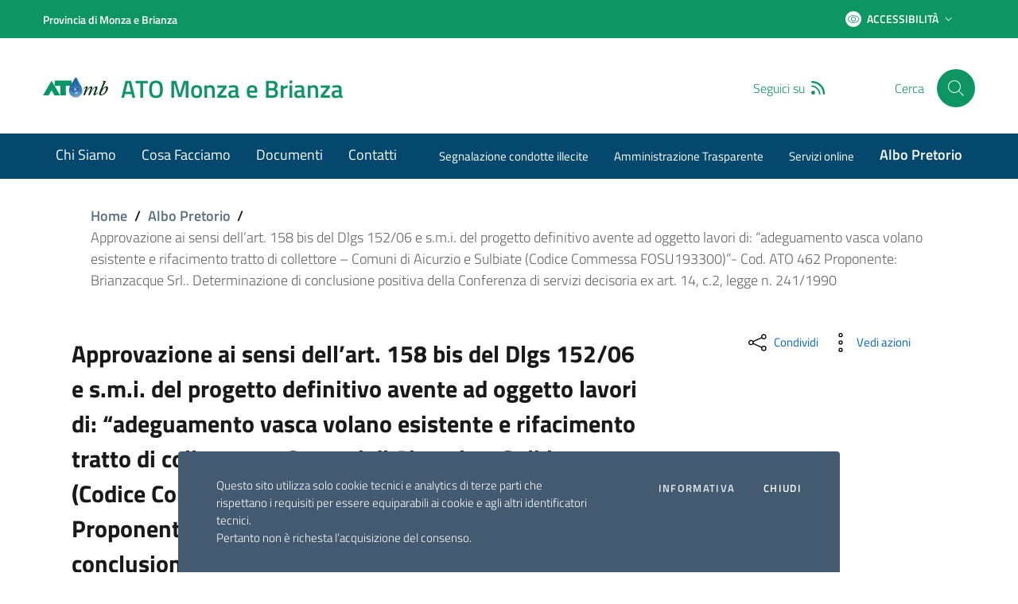

--- FILE ---
content_type: text/html; charset=UTF-8
request_url: https://atomonzabrianza.it/albo-pretorio/approvazione-ai-sensi-dellart-158-bis-del-dlgs-152-06-e-s-m-i-del-progetto-definitivo-avente-ad-oggetto-lavori-di-adeguamento-vasca-volano-esistente-e-rifacimento-tratto-di-collet/
body_size: 21751
content:
<!DOCTYPE html>
<html lang="it">
   <head>
        <meta charset="UTF-8" />
        <meta name="viewport" content="width=device-width, initial-scale=1, shrink-to-fit=no">

       	              <!-- DISABILITO INDICIZZAZIONE -->
           <meta name="robots" content="noindex,nofollow">
	   
       <!-- WP HEAD -->
       <title>Approvazione ai sensi dell’art. 158 bis del Dlgs 152/06 e s.m.i. del progetto definitivo avente ad oggetto lavori di: “adeguamento vasca volano esistente e rifacimento tratto di collettore – Comuni di Aicurzio e Sulbiate (Codice Commessa FOSU193300)”- Cod. ATO 462 Proponente: Brianzacque Srl.. Determinazione di conclusione positiva della Conferenza di servizi decisoria ex art. 14, c.2, legge n. 241/1990 &#8211; ATO Monza e Brianza</title>
<meta name='robots' content='max-image-preview:large' />
<link rel="alternate" title="oEmbed (JSON)" type="application/json+oembed" href="https://atomonzabrianza.it/wp-json/oembed/1.0/embed?url=https%3A%2F%2Fatomonzabrianza.it%2Falbo-pretorio%2Fapprovazione-ai-sensi-dellart-158-bis-del-dlgs-152-06-e-s-m-i-del-progetto-definitivo-avente-ad-oggetto-lavori-di-adeguamento-vasca-volano-esistente-e-rifacimento-tratto-di-collet%2F" />
<link rel="alternate" title="oEmbed (XML)" type="text/xml+oembed" href="https://atomonzabrianza.it/wp-json/oembed/1.0/embed?url=https%3A%2F%2Fatomonzabrianza.it%2Falbo-pretorio%2Fapprovazione-ai-sensi-dellart-158-bis-del-dlgs-152-06-e-s-m-i-del-progetto-definitivo-avente-ad-oggetto-lavori-di-adeguamento-vasca-volano-esistente-e-rifacimento-tratto-di-collet%2F&#038;format=xml" />
<style id='wp-img-auto-sizes-contain-inline-css' type='text/css'>
img:is([sizes=auto i],[sizes^="auto," i]){contain-intrinsic-size:3000px 1500px}
/*# sourceURL=wp-img-auto-sizes-contain-inline-css */
</style>
<style id='wp-emoji-styles-inline-css' type='text/css'>

	img.wp-smiley, img.emoji {
		display: inline !important;
		border: none !important;
		box-shadow: none !important;
		height: 1em !important;
		width: 1em !important;
		margin: 0 0.07em !important;
		vertical-align: -0.1em !important;
		background: none !important;
		padding: 0 !important;
	}
/*# sourceURL=wp-emoji-styles-inline-css */
</style>
<style id='wp-block-library-inline-css' type='text/css'>
:root{--wp-block-synced-color:#7a00df;--wp-block-synced-color--rgb:122,0,223;--wp-bound-block-color:var(--wp-block-synced-color);--wp-editor-canvas-background:#ddd;--wp-admin-theme-color:#007cba;--wp-admin-theme-color--rgb:0,124,186;--wp-admin-theme-color-darker-10:#006ba1;--wp-admin-theme-color-darker-10--rgb:0,107,160.5;--wp-admin-theme-color-darker-20:#005a87;--wp-admin-theme-color-darker-20--rgb:0,90,135;--wp-admin-border-width-focus:2px}@media (min-resolution:192dpi){:root{--wp-admin-border-width-focus:1.5px}}.wp-element-button{cursor:pointer}:root .has-very-light-gray-background-color{background-color:#eee}:root .has-very-dark-gray-background-color{background-color:#313131}:root .has-very-light-gray-color{color:#eee}:root .has-very-dark-gray-color{color:#313131}:root .has-vivid-green-cyan-to-vivid-cyan-blue-gradient-background{background:linear-gradient(135deg,#00d084,#0693e3)}:root .has-purple-crush-gradient-background{background:linear-gradient(135deg,#34e2e4,#4721fb 50%,#ab1dfe)}:root .has-hazy-dawn-gradient-background{background:linear-gradient(135deg,#faaca8,#dad0ec)}:root .has-subdued-olive-gradient-background{background:linear-gradient(135deg,#fafae1,#67a671)}:root .has-atomic-cream-gradient-background{background:linear-gradient(135deg,#fdd79a,#004a59)}:root .has-nightshade-gradient-background{background:linear-gradient(135deg,#330968,#31cdcf)}:root .has-midnight-gradient-background{background:linear-gradient(135deg,#020381,#2874fc)}:root{--wp--preset--font-size--normal:16px;--wp--preset--font-size--huge:42px}.has-regular-font-size{font-size:1em}.has-larger-font-size{font-size:2.625em}.has-normal-font-size{font-size:var(--wp--preset--font-size--normal)}.has-huge-font-size{font-size:var(--wp--preset--font-size--huge)}.has-text-align-center{text-align:center}.has-text-align-left{text-align:left}.has-text-align-right{text-align:right}.has-fit-text{white-space:nowrap!important}#end-resizable-editor-section{display:none}.aligncenter{clear:both}.items-justified-left{justify-content:flex-start}.items-justified-center{justify-content:center}.items-justified-right{justify-content:flex-end}.items-justified-space-between{justify-content:space-between}.screen-reader-text{border:0;clip-path:inset(50%);height:1px;margin:-1px;overflow:hidden;padding:0;position:absolute;width:1px;word-wrap:normal!important}.screen-reader-text:focus{background-color:#ddd;clip-path:none;color:#444;display:block;font-size:1em;height:auto;left:5px;line-height:normal;padding:15px 23px 14px;text-decoration:none;top:5px;width:auto;z-index:100000}html :where(.has-border-color){border-style:solid}html :where([style*=border-top-color]){border-top-style:solid}html :where([style*=border-right-color]){border-right-style:solid}html :where([style*=border-bottom-color]){border-bottom-style:solid}html :where([style*=border-left-color]){border-left-style:solid}html :where([style*=border-width]){border-style:solid}html :where([style*=border-top-width]){border-top-style:solid}html :where([style*=border-right-width]){border-right-style:solid}html :where([style*=border-bottom-width]){border-bottom-style:solid}html :where([style*=border-left-width]){border-left-style:solid}html :where(img[class*=wp-image-]){height:auto;max-width:100%}:where(figure){margin:0 0 1em}html :where(.is-position-sticky){--wp-admin--admin-bar--position-offset:var(--wp-admin--admin-bar--height,0px)}@media screen and (max-width:600px){html :where(.is-position-sticky){--wp-admin--admin-bar--position-offset:0px}}

/*# sourceURL=wp-block-library-inline-css */
</style><style id='global-styles-inline-css' type='text/css'>
:root{--wp--preset--aspect-ratio--square: 1;--wp--preset--aspect-ratio--4-3: 4/3;--wp--preset--aspect-ratio--3-4: 3/4;--wp--preset--aspect-ratio--3-2: 3/2;--wp--preset--aspect-ratio--2-3: 2/3;--wp--preset--aspect-ratio--16-9: 16/9;--wp--preset--aspect-ratio--9-16: 9/16;--wp--preset--color--black: #000000;--wp--preset--color--cyan-bluish-gray: #abb8c3;--wp--preset--color--white: #ffffff;--wp--preset--color--pale-pink: #f78da7;--wp--preset--color--vivid-red: #cf2e2e;--wp--preset--color--luminous-vivid-orange: #ff6900;--wp--preset--color--luminous-vivid-amber: #fcb900;--wp--preset--color--light-green-cyan: #7bdcb5;--wp--preset--color--vivid-green-cyan: #00d084;--wp--preset--color--pale-cyan-blue: #8ed1fc;--wp--preset--color--vivid-cyan-blue: #0693e3;--wp--preset--color--vivid-purple: #9b51e0;--wp--preset--gradient--vivid-cyan-blue-to-vivid-purple: linear-gradient(135deg,rgb(6,147,227) 0%,rgb(155,81,224) 100%);--wp--preset--gradient--light-green-cyan-to-vivid-green-cyan: linear-gradient(135deg,rgb(122,220,180) 0%,rgb(0,208,130) 100%);--wp--preset--gradient--luminous-vivid-amber-to-luminous-vivid-orange: linear-gradient(135deg,rgb(252,185,0) 0%,rgb(255,105,0) 100%);--wp--preset--gradient--luminous-vivid-orange-to-vivid-red: linear-gradient(135deg,rgb(255,105,0) 0%,rgb(207,46,46) 100%);--wp--preset--gradient--very-light-gray-to-cyan-bluish-gray: linear-gradient(135deg,rgb(238,238,238) 0%,rgb(169,184,195) 100%);--wp--preset--gradient--cool-to-warm-spectrum: linear-gradient(135deg,rgb(74,234,220) 0%,rgb(151,120,209) 20%,rgb(207,42,186) 40%,rgb(238,44,130) 60%,rgb(251,105,98) 80%,rgb(254,248,76) 100%);--wp--preset--gradient--blush-light-purple: linear-gradient(135deg,rgb(255,206,236) 0%,rgb(152,150,240) 100%);--wp--preset--gradient--blush-bordeaux: linear-gradient(135deg,rgb(254,205,165) 0%,rgb(254,45,45) 50%,rgb(107,0,62) 100%);--wp--preset--gradient--luminous-dusk: linear-gradient(135deg,rgb(255,203,112) 0%,rgb(199,81,192) 50%,rgb(65,88,208) 100%);--wp--preset--gradient--pale-ocean: linear-gradient(135deg,rgb(255,245,203) 0%,rgb(182,227,212) 50%,rgb(51,167,181) 100%);--wp--preset--gradient--electric-grass: linear-gradient(135deg,rgb(202,248,128) 0%,rgb(113,206,126) 100%);--wp--preset--gradient--midnight: linear-gradient(135deg,rgb(2,3,129) 0%,rgb(40,116,252) 100%);--wp--preset--font-size--small: 13px;--wp--preset--font-size--medium: 20px;--wp--preset--font-size--large: 36px;--wp--preset--font-size--x-large: 42px;--wp--preset--spacing--20: 0.44rem;--wp--preset--spacing--30: 0.67rem;--wp--preset--spacing--40: 1rem;--wp--preset--spacing--50: 1.5rem;--wp--preset--spacing--60: 2.25rem;--wp--preset--spacing--70: 3.38rem;--wp--preset--spacing--80: 5.06rem;--wp--preset--shadow--natural: 6px 6px 9px rgba(0, 0, 0, 0.2);--wp--preset--shadow--deep: 12px 12px 50px rgba(0, 0, 0, 0.4);--wp--preset--shadow--sharp: 6px 6px 0px rgba(0, 0, 0, 0.2);--wp--preset--shadow--outlined: 6px 6px 0px -3px rgb(255, 255, 255), 6px 6px rgb(0, 0, 0);--wp--preset--shadow--crisp: 6px 6px 0px rgb(0, 0, 0);}:where(.is-layout-flex){gap: 0.5em;}:where(.is-layout-grid){gap: 0.5em;}body .is-layout-flex{display: flex;}.is-layout-flex{flex-wrap: wrap;align-items: center;}.is-layout-flex > :is(*, div){margin: 0;}body .is-layout-grid{display: grid;}.is-layout-grid > :is(*, div){margin: 0;}:where(.wp-block-columns.is-layout-flex){gap: 2em;}:where(.wp-block-columns.is-layout-grid){gap: 2em;}:where(.wp-block-post-template.is-layout-flex){gap: 1.25em;}:where(.wp-block-post-template.is-layout-grid){gap: 1.25em;}.has-black-color{color: var(--wp--preset--color--black) !important;}.has-cyan-bluish-gray-color{color: var(--wp--preset--color--cyan-bluish-gray) !important;}.has-white-color{color: var(--wp--preset--color--white) !important;}.has-pale-pink-color{color: var(--wp--preset--color--pale-pink) !important;}.has-vivid-red-color{color: var(--wp--preset--color--vivid-red) !important;}.has-luminous-vivid-orange-color{color: var(--wp--preset--color--luminous-vivid-orange) !important;}.has-luminous-vivid-amber-color{color: var(--wp--preset--color--luminous-vivid-amber) !important;}.has-light-green-cyan-color{color: var(--wp--preset--color--light-green-cyan) !important;}.has-vivid-green-cyan-color{color: var(--wp--preset--color--vivid-green-cyan) !important;}.has-pale-cyan-blue-color{color: var(--wp--preset--color--pale-cyan-blue) !important;}.has-vivid-cyan-blue-color{color: var(--wp--preset--color--vivid-cyan-blue) !important;}.has-vivid-purple-color{color: var(--wp--preset--color--vivid-purple) !important;}.has-black-background-color{background-color: var(--wp--preset--color--black) !important;}.has-cyan-bluish-gray-background-color{background-color: var(--wp--preset--color--cyan-bluish-gray) !important;}.has-white-background-color{background-color: var(--wp--preset--color--white) !important;}.has-pale-pink-background-color{background-color: var(--wp--preset--color--pale-pink) !important;}.has-vivid-red-background-color{background-color: var(--wp--preset--color--vivid-red) !important;}.has-luminous-vivid-orange-background-color{background-color: var(--wp--preset--color--luminous-vivid-orange) !important;}.has-luminous-vivid-amber-background-color{background-color: var(--wp--preset--color--luminous-vivid-amber) !important;}.has-light-green-cyan-background-color{background-color: var(--wp--preset--color--light-green-cyan) !important;}.has-vivid-green-cyan-background-color{background-color: var(--wp--preset--color--vivid-green-cyan) !important;}.has-pale-cyan-blue-background-color{background-color: var(--wp--preset--color--pale-cyan-blue) !important;}.has-vivid-cyan-blue-background-color{background-color: var(--wp--preset--color--vivid-cyan-blue) !important;}.has-vivid-purple-background-color{background-color: var(--wp--preset--color--vivid-purple) !important;}.has-black-border-color{border-color: var(--wp--preset--color--black) !important;}.has-cyan-bluish-gray-border-color{border-color: var(--wp--preset--color--cyan-bluish-gray) !important;}.has-white-border-color{border-color: var(--wp--preset--color--white) !important;}.has-pale-pink-border-color{border-color: var(--wp--preset--color--pale-pink) !important;}.has-vivid-red-border-color{border-color: var(--wp--preset--color--vivid-red) !important;}.has-luminous-vivid-orange-border-color{border-color: var(--wp--preset--color--luminous-vivid-orange) !important;}.has-luminous-vivid-amber-border-color{border-color: var(--wp--preset--color--luminous-vivid-amber) !important;}.has-light-green-cyan-border-color{border-color: var(--wp--preset--color--light-green-cyan) !important;}.has-vivid-green-cyan-border-color{border-color: var(--wp--preset--color--vivid-green-cyan) !important;}.has-pale-cyan-blue-border-color{border-color: var(--wp--preset--color--pale-cyan-blue) !important;}.has-vivid-cyan-blue-border-color{border-color: var(--wp--preset--color--vivid-cyan-blue) !important;}.has-vivid-purple-border-color{border-color: var(--wp--preset--color--vivid-purple) !important;}.has-vivid-cyan-blue-to-vivid-purple-gradient-background{background: var(--wp--preset--gradient--vivid-cyan-blue-to-vivid-purple) !important;}.has-light-green-cyan-to-vivid-green-cyan-gradient-background{background: var(--wp--preset--gradient--light-green-cyan-to-vivid-green-cyan) !important;}.has-luminous-vivid-amber-to-luminous-vivid-orange-gradient-background{background: var(--wp--preset--gradient--luminous-vivid-amber-to-luminous-vivid-orange) !important;}.has-luminous-vivid-orange-to-vivid-red-gradient-background{background: var(--wp--preset--gradient--luminous-vivid-orange-to-vivid-red) !important;}.has-very-light-gray-to-cyan-bluish-gray-gradient-background{background: var(--wp--preset--gradient--very-light-gray-to-cyan-bluish-gray) !important;}.has-cool-to-warm-spectrum-gradient-background{background: var(--wp--preset--gradient--cool-to-warm-spectrum) !important;}.has-blush-light-purple-gradient-background{background: var(--wp--preset--gradient--blush-light-purple) !important;}.has-blush-bordeaux-gradient-background{background: var(--wp--preset--gradient--blush-bordeaux) !important;}.has-luminous-dusk-gradient-background{background: var(--wp--preset--gradient--luminous-dusk) !important;}.has-pale-ocean-gradient-background{background: var(--wp--preset--gradient--pale-ocean) !important;}.has-electric-grass-gradient-background{background: var(--wp--preset--gradient--electric-grass) !important;}.has-midnight-gradient-background{background: var(--wp--preset--gradient--midnight) !important;}.has-small-font-size{font-size: var(--wp--preset--font-size--small) !important;}.has-medium-font-size{font-size: var(--wp--preset--font-size--medium) !important;}.has-large-font-size{font-size: var(--wp--preset--font-size--large) !important;}.has-x-large-font-size{font-size: var(--wp--preset--font-size--x-large) !important;}
/*# sourceURL=global-styles-inline-css */
</style>

<style id='classic-theme-styles-inline-css' type='text/css'>
/*! This file is auto-generated */
.wp-block-button__link{color:#fff;background-color:#32373c;border-radius:9999px;box-shadow:none;text-decoration:none;padding:calc(.667em + 2px) calc(1.333em + 2px);font-size:1.125em}.wp-block-file__button{background:#32373c;color:#fff;text-decoration:none}
/*# sourceURL=/wp-includes/css/classic-themes.min.css */
</style>
<link rel='stylesheet' id='contact-form-7-css' href='https://atomonzabrianza.it/wp-content/plugins/contact-form-7/includes/css/styles.css?ver=6.1.4' type='text/css' media='all' />
<link rel='stylesheet' id='bootstrap-italia-css' href='https://atomonzabrianza.it/wp-content/themes/si-agid-pa-theme/assets/lib/bootstrap-italia/css/bootstrap-italia.min.css?ver=6.9' type='text/css' media='all' />
<link rel='stylesheet' id='splide-carousel-css' href='https://atomonzabrianza.it/wp-content/themes/si-agid-pa-theme/assets/lib/bootstrap-italia/css/vendor/splide-core.min.css?ver=6.9' type='text/css' media='all' />
<link rel='stylesheet' id='fontawesome-css' href='https://atomonzabrianza.it/wp-content/themes/si-agid-pa-theme/assets/lib/fontawesome-web/css/all.min.css?ver=6.9' type='text/css' media='all' />
<link rel='stylesheet' id='bootstrap-css' href='https://atomonzabrianza.it/wp-content/themes/si-agid-pa-theme/assets/lib/bootstrap-icons/css/bootstrap-icons.min.css?ver=6.9' type='text/css' media='all' />
<link rel='stylesheet' id='siagidpa-css' href='https://atomonzabrianza.it/wp-content/themes/si-agid-pa-theme/style.css?ver=6.9' type='text/css' media='all' />
<script type="text/javascript" src="https://atomonzabrianza.it/wp-includes/js/jquery/jquery.min.js?ver=3.7.1" id="jquery-core-js"></script>
<script type="text/javascript" src="https://atomonzabrianza.it/wp-includes/js/jquery/jquery-migrate.min.js?ver=3.4.1" id="jquery-migrate-js"></script>
<script type="text/javascript" src="https://atomonzabrianza.it/wp-content/themes/si-agid-pa-theme/assets/lib/modernizr/modernizr.js" id="modernizr-js"></script>
<script type="text/javascript" src="https://atomonzabrianza.it/wp-content/themes/si-agid-pa-theme/assets/lib/jquery/jquery.min.js" id="jquery-italia-js"></script>
<script type="text/javascript" src="https://atomonzabrianza.it/wp-content/themes/si-agid-pa-theme/assets/pre-script.js" id="pre-script-js"></script>
<script type="text/javascript" src="https://atomonzabrianza.it/wp-content/themes/si-agid-pa-theme/assets/lib/jquery/jquery-ui.min.js" id="jquery-ui-italia-js"></script>
<link rel="https://api.w.org/" href="https://atomonzabrianza.it/wp-json/" /><link rel="alternate" title="JSON" type="application/json" href="https://atomonzabrianza.it/wp-json/wp/v2/albo-pretorio/1533" /><link rel="EditURI" type="application/rsd+xml" title="RSD" href="https://atomonzabrianza.it/xmlrpc.php?rsd" />
<meta name="generator" content="WordPress 6.9" />
<link rel="canonical" href="https://atomonzabrianza.it/albo-pretorio/approvazione-ai-sensi-dellart-158-bis-del-dlgs-152-06-e-s-m-i-del-progetto-definitivo-avente-ad-oggetto-lavori-di-adeguamento-vasca-volano-esistente-e-rifacimento-tratto-di-collet/" />
<link rel='shortlink' href='https://atomonzabrianza.it/?p=1533' />
	<style>
        a.back-to-top{
            background-color: #0066cc !important;
        }

        a.back-to-top .icon-light{
            fill: #0066cc;
        }

        .link-list-wrapper ul li a span, .link-list-wrapper ul li a:hover span{
            color: #0066cc;
        }

        .link-list-wrapper ul li a:hover:not(.disabled) .icon {
            fill: #0066cc;
        }

        .link-list-wrapper ul li a:hover:not(.disabled) span {
            color: #0066cc;
        }

        blockquote {
            border-left: 5px solid #0066cc;
            padding-left: 24px;
        }

        .pagination .page-item .page-link[aria-current] {
            color: #fff;
            background-color: #0066cc;
            border: 1px solid #0066cc;
            pointer-events: none;
        }

        .pagination .page-item .page-link:hover {
            color: #0066cc;
            background-color: transparent;
        }

        a, a:hover{
            color: #0066cc;
        }

        .navbar.it-navscroll-wrapper .link-list-wrapper ul li a span {
            color: #0066cc;
        }

        .navbar.it-navscroll-wrapper .link-list-wrapper ul li a.active span {
            color: #0066cc;
        }

        .navbar.it-navscroll-wrapper .link-list-wrapper ul li a.active {
            border-left: 2px solid #0066cc;
        }

        .text-primary, a.text-primary, a.text-primary:hover, .text-primary:hover, .text-primary:visited, a.text-primary:visited, a.text-primary:focus, .text-primary:focus{
            color: #0066cc !important;
        }

        .text-secondary, a.text-secondary{
            color: #6c757d;
        }

        .bg-primary{
            background-color: #0066cc;
        }

        .bg-primary{
            background-color: ;
        }

        .btn-primary {
            background-color: #0066cc;
            border-color: #0066cc;
        }

        .btn-primary:hover {
            background-color: #0066cc;
            border-color: #0066cc;
            opacity: 0.8;
			color: #fff !important;
        }

		.btn-outline-primary.btn-primary{
			color: #fff !important;
		}

        .nav-tabs .nav-item.show .nav-link, .nav-tabs .nav-link.active {
            border-bottom-color: #0066cc;
            color: #0066cc;
        }

        .nav-tabs .nav-link:hover {
            color: #0066cc;
        }

        .form-check [type="checkbox"]:checked + label::after {
            border-color: #0066cc;
            background-color: #0066cc;
        }

        .btn-outline-primary {
            color: #0066cc !important;
            -webkit-box-shadow: inset 0 0 0 1px #0066cc;
            box-shadow: inset 0 0 0 1px #0066cc;
        }

        .btn-outline-primary:hover {
            background-color: #0066cc;
            border-color: #0066cc;
            box-shadow: inset 0 0 0 1px #0066cc;
            color: #ffffff !important;
        }

		svg.icon.icon-primary{
			fill: #0066cc !important;
		}

        .it-list-wrapper .it-list a .it-rounded-icon svg {
            fill: #0066cc !important;
        }

        .btn-secondary {
            background-color: #6c757d;
            border-color: #6c757d;
        }

        .btn-secondary:hover {
            background-color: #6c757d;
            border-color: #6c757d;
            opacity: 0.8;
        }

        .btn-outline-secondary {
            color: #6c757d;
            -webkit-box-shadow: inset 0 0 0 1px #6c757d;
            box-shadow: inset 0 0 0 1px #6c757d;

        }

        .btn-outline-secondary:hover {
            background-color: #6c757d;
            border-color: #6c757d;
            color: #ffffff;
        }

        .btn-accent {
            background-color: #0066cc;
            border-color: #0066cc;
            opacity: 1;
        }

        .btn-accent:hover {
            background-color: #0066cc;
            border-color: #0066cc;
            opacity: 0.8;
        }

        .btn-outline-accent {
            color: #0066cc;
            -webkit-box-shadow: inset 0 0 0 1px #0066cc;
            box-shadow: inset 0 0 0 1px #0066cc;
        }

        .btn-outline-accent:hover {
            background-color: #0066cc;
            border-color: #0066cc;
            color: #ffffff;
        }

        .text-accent, a.text-accent{
            color: #0066cc;
        }

        .chip-accent{
            background-color: #0066cc;
            border-color: #0066cc;
        }

        .chip-accent span{
            color: #ffffff !important;
        }

        .chip-accent:hover{
            background-color: #ffffff !important;;
            border-color: #0066cc !important;
        }

         .chip-accent:hover span{
             color: #0066cc !important;
        }

        .progress-bar{
            background-color: #0066cc;
        }

        .bg-accent{
            background-color: #0066cc;
        }

        .btn:focus {
            outline: 5px solid #0066cc !important;
        }

        .badge-accent{
            background-color: #0066cc;
            color: #fff;
        }

        .badge-danger{
            background-color: #d9364f;
            color: #fff;
        }

        .border-accent{
            border-color: #0066cc;
        }

		.icon-primary {
			fill: #0066cc;
		}

		.icon-secondary {
			fill: #6c757d;
		}

		.icon-accent {
			fill: #0066cc;
		}

        .it-calendar-wrapper .it-header-block-title{
            background-color: #0066cc;
        }

        .it-hero-wrapper{
            background-color: ;
        }

		.chip.chip-primary {
			background-color: transparent;
			border-color: #0066cc;
			color: #0066cc;
		}

		.chip.chip-primary > .chip-label {
			color: #0066cc;
		}

		.chip.chip-primary:hover {
			background-color: #0066cc;
			border-color: #0066cc;
		}

		a.read-more{
			color: #0066cc;
		}

		a.read-more .icon {
			margin-left: 8px;
			fill: #0066cc;
		}

        .chip.chip-secondary.selected{
            background-color: #5c6f82;
            border-color: #5c6f82;
        }

        .chip.chip-secondary.selected span{
            color: #fff;
        }
	</style>
		<style>
		.it-header-center-wrapper{
            background-color: #fff !important;
        }

        .it-header-center-wrapper .it-brand-text{
            color: #0e9564 !important;
        }

		.it-header-center-wrapper .it-socials span{
			color: #0e9564 !important;
		}

        header .it-header-center-wrapper #headerHomeSearchLabel {
            color: #0e9564 !important;
        }

        .it-header-center-wrapper .header-slim-right-zone{
            background-color: #fff !important;
        }

        .it-header-center-wrapper.header-slim-right-zone .rounded-icon{
            background-color: #0e9564 !important;
        }

        .it-header-center-wrapper.header-slim-right-zone .rounded-icon .icon{
            fill: #fff !important;
        }

        .it-header-center-wrapper .header-slim-right-zone span{
            color: #0e9564 !important;
        }

		.it-header-slim-wrapper .it-header-slim-wrapper-content .header-slim-right-zone .btn-area-personale{
            background-color: #fff !important;
            border-color: #fff !important;
        }

		.it-header-slim-wrapper .it-header-slim-wrapper-content .header-slim-right-zone .btn-area-personale svg.icon{
            fill: #ffffff !important;
        }

		.it-header-slim-wrapper .it-header-slim-wrapper-content .header-slim-right-zone .btn-area-personale .rounded-icon{
            background-color: #0e9564 !important;
        }

		.it-header-slim-wrapper .it-header-slim-wrapper-content .header-slim-right-zone .btn-area-personale span, .it-header-slim-wrapper .it-header-slim-wrapper-content .header-slim-right-zone a.btn-area-personale{
            color: #0e9564 !important;
        }

        .it-header-center-wrapper .it-header-center-content-wrapper .it-search-wrapper a.rounded-icon {
            background-color: #0e9564;
        }

        .it-header-center-wrapper .it-header-center-content-wrapper .it-search-wrapper a.rounded-icon svg, .it-header-center-wrapper .it-header-center-content-wrapper .it-search-wrapper a.rounded-icon:hover svg {
            fill: #fff;
        }

		.it-header-slim-wrapper{
			background-color: #0e9564 !important;
		}

		.it-header-slim-wrapper .header-slim-right-zone .dropdown-menu span, .it-header-slim-wrapper .header-slim-right-zone .dropdown-menu a {
			color: #0e9564 !important;
		}

		.it-header-slim-wrapper a{
			color: #ffffff !important;
		}

		.it-header-slim-wrapper .header-slim-right-zone #dropdown-accessibility svg{
			fill: #ffffff !important;
		}

		.it-header-slim-wrapper .header-slim-right-zone #dropdown-accessibility.btn-icon .rounded-icon{
			background-color: #ffffff !important;
		}

		.it-header-slim-wrapper .header-slim-right-zone #dropdown-accessibility .rounded-icon svg{
			fill: #0e9564 !important;
		}

		.it-header-slim-wrapper .header-slim-right-zone #dropdown-accessibility span{
			color: #ffffff !important;
		}

		.it-header-wrapper .it-nav-wrapper .it-header-navbar-wrapper{
			background-color: #04486d !important;
		}
		
		.it-header-wrapper .it-nav-wrapper .it-header-navbar-wrapper a{
			color: #ffffff !important;
		}

		.it-header-wrapper .it-nav-wrapper .it-header-navbar-wrapper ul.dropdown-menu a, .it-header-wrapper .it-nav-wrapper .it-header-navbar-wrapper ul.dropdown-menu a:hover, .it-header-wrapper .it-nav-wrapper .it-header-navbar-wrapper ul.dropdown-menu a:visited{
			color: #04486d !important;
		}

		/* Medium devices (tablets, less than 992px) */
		@media (max-width: 991.98px) { 
			.navbar .navbar-collapsable .menu-wrapper ul.navbar-nav li.nav-item a {
				color: #04486d !important;
			}
			.navbar .navbar-collapsable .navbar-nav > li.nav-item a:visited {
				color: #04486d !important;
			}

			.it-header-center-wrapper .it-header-center-content-wrapper .it-search-wrapper a.rounded-icon {
				background-color: #fff !important;
			}

			.it-header-center-wrapper .it-header-center-content-wrapper .it-search-wrapper a.rounded-icon {
				background-color: #fff !important;
			}

			.it-header-center-wrapper .it-header-center-content-wrapper .it-search-wrapper a.rounded-icon svg, .it-header-center-wrapper .it-header-center-content-wrapper .it-search-wrapper a.rounded-icon:hover svg {
				fill: #0e9564 !important;
			}

		}

	</style>
		<style>

		.it-footer-main{
			background-color: #43494c !important;
		}

		.it-footer-main p, .it-footer-main span{
			color: #ffffff !important;
		}

		.it-footer-main a, .it-footer-main a:hover, .it-footer-main a:visited{
			color: #ffffff !important;
		}

		.it-footer-small-prints {
			background-color: #43494c !important;
		}

		.it-footer-small-prints a, .it-footer-small-prints span, .it-footer-small-prints p, .it-footer-small-prints small{
			color: #ffffff !important;
		}

	</style>
	    <style>
        section#allerta{
            background-color: #f90 !important;
        }

        section#allerta a, section#allerta a:visited{
            color: #fff !important;
        }

        section#allerta p{
            color: #fff !important;
        }
    </style>
    <style>

        section#argomenti .section.section-background-header::before {
            background-color: #06c !important;
        }

        section#argomenti .row-title p.h3{
            color: #fff !important;
        } 

        section#argomenti .card{
            background-color: #fff !important;
        } 

        section#argomenti .card .link-list-wrapper ul li a span,section#argomenti .card .link-list-wrapper ul li a:visited span, section#argomenti .card .link-list-wrapper ul li a:hover span{
            color: #06c !important;
        }

        section#argomenti .card .link-list-wrapper ul li a svg.icon{
            fill: #06c !important;
        }

        section#argomenti .card .category-top svg.icon{
            fill: #000 !important;
        }

        section#argomenti .card .card-title{
            color: #000 !important;
        }

        section#argomenti .card a.read-more{
            color: #06c !important;
        }

        section#argomenti .card a.read-more svg.icon{
            fill: #06c !important;
        }

        section#argomenti .chip {
            background-color: transparent;
            border-color: #06c !important;
            color: #06c !important;
        }

        section#argomenti .chip > .chip-label {
            background-color: transparent;
            border-color: #06c !important;
            color: #06c !important;
        }

        section#argomenti .chip:hover {
            background-color: #06c !important;
            border-color: #06c !important;
        }

        section#argomenti .chip:hover > .chip-label {
            color: #fff !important;
        }

        section#argomenti .btn {
            background-color: #06c !important;
            color: #fff !important;
        } 
            
    </style>
    <style>

        section#avvisi, section#avvisi .section{
            background-color: #e6ecf2 !important;
        }

        section#avvisi .row-title p.h3{
            color: #000 !important;
        } 

        section#avvisi .card{
            background-color: transparent !important;
        } 

        section#avvisi a, section#avvisi a:visited{
            color: #06c !important;
        }

        section#avvisi .btn {
            background-color: #06c !important;
            color: #fff !important;
        } 

        section#avvisi .category-top span{
            color: #06c !important;
        }

        section#avvisi .category-top svg.icon{
            fill: #06c !important;
        }

        section#avvisi .card .card-body, section#avvisi .card span.read-more{
            color: #000 !important;
        }
    
    </style>
    <style>

        section#cerca .section.section-background-header::before {
            background-color: #06c !important;
        }

        section#cerca .input-group svg.icon{
            fill: #000 !important;
        }

        section#cerca .input-group .input-group-text {
            border-bottom: 0;
        }

        section#cerca .input-group #home-input-search{
            color: #000 !important;
            border-bottom: 0;
        }

        section#cerca a.btn{
            background-color: #06c !important;
            border-color: #06c !important;
        }

        section#cerca a.btn:hover{
            background-color: #fff !important;
            border-color: #06c !important;
            opacity: 1;
            color: #06c !important;
        }

    </style>
    <style>
        .home section#collegamenti,
        section#collegamenti>.section {
            background-color: transparent !important;
        }

        .home section#collegamenti .row-title p.h3 {
            color: #000 !important;
        }

        .home section#collegamenti .card {
            background-color: #0066cc;
        }

        .home section#collegamenti .btn {
            background-color: #06c !important;
            color: #fff !important;
        }
    </style>
    <style>

        section#comunicati-stampa, section#comunicati-stampa .section{
            background-color: #ebeced !important;
        }

        section#comunicati-stampa .row-title p.h3{
            color: #000 !important;
        } 

        section#comunicati-stampa .card{
            background-color: transparent !important;
        } 

        section#comunicati-stampa a, section#comunicati-stampa a:visited{
            color: #06c !important;
        }

        section#comunicati-stampa a.btn {
            background-color: #06c !important;
        } 

        section#comunicati-stampa a.btn span, section#comunicati-stampa a.btn:visited span {
            color: #fff !important;
        } 

        section#comunicati-stampa .category-top span{
            color: #06c !important;
        }

        section#comunicati-stampa .category-top svg.icon{
            fill: #06c !important;
        }
    
    </style>
    <style>

        section#calendario{
            background-color: transparent !important;
        }

        section#calendario .row-title p.h3{
            color: #000 !important;
        } 

        section#calendario .it-calendar-wrapper a, section#calendario .it-calendar-wrapper a:visited, section#calendario .it-calendar-wrapper a > span{
            color: #06c !important;
        }

        section#calendario .it-calendar-wrapper a.btn.btn-accent > span{
            color: #fff !important;
        }

        section#calendario .it-calendar-wrapper .it-header-block-title{
            background-color: #06c !important;
        }

        section#calendario .card p{
            color: #000 !important;
        }

        section#calendario .it-carousel-wrapper .owl-dots .owl-dot{
            background: #06c !important;
        }
    
    </style>
    <style>

        section#gallerie .row-title p.h3{
            color: #ffffff !important;
        } 

        section#gallerie .card a span{
            color: #ffffff !important;
        }

        section#gallerie .card .card-text{
            color: #ffffff !important;
        }

        section#gallerie .card .card-text svg{
            fill: #ffffff !important;
        }

        section#gallerie .it-carousel-wrapper .owl-dots .owl-dot{
            background: #ffffff !important;
        }
    
        section#gallerie a.btn, section#gallerie a.btn:visited {
            background-color: #0066cc !important;
            color: #fff !important;
        } 

    </style>
    <style>

        section#hai-bisogno-di-aiuto .section.section-background-header::before {
            background-color: #06c !important;
        }

        section#hai-bisogno-di-aiuto .row-title p.h3{
            color: #fff !important;
        } 

        section#hai-bisogno-di-aiuto .card{
            background-color: #fff !important;
        } 

        section#hai-bisogno-di-aiuto a, section#hai-bisogno-di-aiuto a:visited{
            color: #06c !important;
        }

        section#hai-bisogno-di-aiuto .card a.read-more{
            color: #06c !important;
        }

        section#hai-bisogno-di-aiuto .card a.read-more svg.icon{
            fill: #06c !important;
        }


    </style>
    <style>

        section#notizie, section#notizie .section{
            background-color: #e6ecf2 !important;
        }

        section#notizie .row-title p.h3{
            color: #000 !important;
        } 

        section#notizie .card{
            background-color: #fff !important;
        } 

        .home section#notizie a, section#notizie a:visited{
            color: #06c !important;
        }

        section#notizie a.btn, section#notizie a.btn:visited {
            background-color: #06c !important;
            color: #fff !important;
        } 

        section#notizie .category-top span{
            color: #06c !important;
        }

        section#notizie .category-top svg.icon{
            fill: #06c !important;
        }

        section#notizie .card .card-text, section#notizie .card span.read-more{
            color: #000 !important;
        }
    
    </style>
    <style>
        section#primo-piano-in-evidenza{
            background-color: #fff !important;
        }

        section#primo-piano-in-evidenza a, section#primo-piano-in-evidenza a:visited, section#primo-piano-in-evidenza a > span{
            color: #0e9564 !important;
        }

        section#primo-piano-in-evidenza .it-carousel-wrapper .owl-dots .owl-dot{
            background: #0e9564 !important;
        }

        section#primo-piano-in-evidenza svg.icon{
            fill: #0e9564 !important;
        }

        section#primo-piano-in-evidenza .chip .chip-label{
            color: #0e9564 !important;
        }

        section#primo-piano-in-evidenza .chip:hover .chip-label{
            color: #fff !important;
        }

        section#primo-piano-in-evidenza p, section#primo-piano-in-evidenza span{
            color: #000 !important;
        }

        section#primo-piano-in-evidenza .category-top a, section#primo-piano-in-evidenza .category-top a:visited, section#primo-piano-in-evidenza .category-top a > span{
            color: #0e9564 !important;
        }

        section#primo-piano-in-evidenza .category-top svg.icon{
            fill: #0e9564 !important;
        }

        section#primo-piano{
            background-color: transparent !important;
        }

        section#primo-piano a, section#primo-piano a:visited, section#primo-piano a > span{
            color: #0e9564 !important;
        }

        section#primo-piano svg.icon{
            fill: #0e9564 !important;
        }

        section#primo-piano p, section#primo-piano span{
            color: #000 !important;
        }

        section#primo-piano .category-top a, section#primo-piano .category-top a:visited, section#primo-piano .category-top a > span{
            color: #0e9564 !important;
        }

        section#primo-piano .category-top svg.icon{
            fill: #0e9564 !important;
        }
    </style>
    <style>

        section#siti-tematici, section#siti-tematici>.section {
            background-color: transparent !important;
        }

        section#siti-tematici .row-title p.h3{
            color: #000 !important;
        } 

        section#siti-tematici .card{
            background-color: #0066cc;
        } 

        section#siti-tematici .btn {
            background-color: #06c !important;
            color: #fff !important;
        } 

    </style>
	<style>
		
	</style>
<meta property="og:locale" content="it_IT" /><meta property="og:type" content="article" /><meta property="og:title" content="Approvazione ai sensi dell’art. 158 bis del Dlgs 152/06 e s.m.i. del progetto definitivo avente ad oggetto lavori di: “adeguamento vasca volano esistente e rifacimento tratto di collettore – Comuni di Aicurzio e Sulbiate (Codice Commessa FOSU193300)”- Cod. ATO 462 Proponente: Brianzacque Srl.. Determinazione di conclusione positiva della Conferenza di servizi decisoria ex art. 14, c.2, legge n. 241/1990 | ATO Monza e Brianza" /><meta property="og:description" content="" /><meta property="og:url" content="https://atomonzabrianza.it/albo-pretorio/approvazione-ai-sensi-dellart-158-bis-del-dlgs-152-06-e-s-m-i-del-progetto-definitivo-avente-ad-oggetto-lavori-di-adeguamento-vasca-volano-esistente-e-rifacimento-tratto-di-collet/" /><meta property="og:site_name" content="ATO Monza e Brianza" /><meta name="twitter:card" content="summary_large_image" />		<style type="text/css" id="wp-custom-css">
			@media (min-width: 992px){
.navbar .navbar-collapsable .navbar-nav li a.nav-link {
    padding: 14px 16px;
}
}		</style>
		
       
       <link rel="apple-touch-icon" sizes="57x57" href="https://atomonzabrianza.it/wp-content/themes/si-agid-pa-theme-ato-monza-brianza/assets/favicon/apple-icon-57x57.png">
       <link rel="apple-touch-icon" sizes="60x60" href="https://atomonzabrianza.it/wp-content/themes/si-agid-pa-theme-ato-monza-brianza/assets/favicon/apple-icon-60x60.png">
       <link rel="apple-touch-icon" sizes="72x72" href="https://atomonzabrianza.it/wp-content/themes/si-agid-pa-theme-ato-monza-brianza/assets/favicon/apple-icon-72x72.png">
       <link rel="apple-touch-icon" sizes="76x76" href="https://atomonzabrianza.it/wp-content/themes/si-agid-pa-theme-ato-monza-brianza/assets/favicon/apple-icon-76x76.png">
       <link rel="apple-touch-icon" sizes="114x114" href="https://atomonzabrianza.it/wp-content/themes/si-agid-pa-theme-ato-monza-brianza/assets/favicon/apple-icon-114x114.png">
       <link rel="apple-touch-icon" sizes="120x120" href="https://atomonzabrianza.it/wp-content/themes/si-agid-pa-theme-ato-monza-brianza/assets/favicon/apple-icon-120x120.png">
       <link rel="apple-touch-icon" sizes="144x144" href="https://atomonzabrianza.it/wp-content/themes/si-agid-pa-theme-ato-monza-brianza/assets/favicon/apple-icon-144x144.png">
       <link rel="apple-touch-icon" sizes="152x152" href="https://atomonzabrianza.it/wp-content/themes/si-agid-pa-theme-ato-monza-brianza/assets/favicon/apple-icon-152x152.png">
       <link rel="apple-touch-icon" sizes="180x180" href="https://atomonzabrianza.it/wp-content/themes/si-agid-pa-theme-ato-monza-brianza/assets/favicon/apple-icon-180x180.png">
       <link rel="icon" type="image/png" sizes="192x192"  href="https://atomonzabrianza.it/wp-content/themes/si-agid-pa-theme-ato-monza-brianza/assets/favicon/android-icon-192x192.png">
       <link rel="icon" type="image/png" sizes="32x32" href="https://atomonzabrianza.it/wp-content/themes/si-agid-pa-theme-ato-monza-brianza/assets/favicon/favicon-32x32.png">
       <link rel="icon" type="image/png" sizes="96x96" href="https://atomonzabrianza.it/wp-content/themes/si-agid-pa-theme-ato-monza-brianza/assets/favicon/favicon-96x96.png">
       <link rel="icon" type="image/png" sizes="16x16" href="https://atomonzabrianza.it/wp-content/themes/si-agid-pa-theme-ato-monza-brianza/assets/favicon/favicon-16x16.png">

       <script>

           (function($){
               $(function(){
                   jQuery(window).scroll(function() {
                       if(jQuery(".it-header-sticky").hasClass('is-sticky')) {
                           if (jQuery('#wpadminbar')[0]) {
                               jQuery('.it-header-navbar-wrapper').css('top', '32px !important')
                           }
                       }else{
                           jQuery('.it-header-navbar-wrapper').css('top', '0')
                       }
                    });

                   jQuery(document).ready(function () {
                       jQuery('#cercaModal').on('shown.bs.modal', function() {
                           jQuery('#input-search').trigger('focus');
                       });
                   });

                   jQuery('a[href*="#"]:not([href="#"])').click(function() {

                       if (location.pathname.replace(/^\//, '') == this.pathname.replace(/^\//, '') && location.hostname == this.hostname) {
                           var target = $(this.hash);

                           var headerHeight = jQuery( ".it-header-wrapper" ).height();

                           target = target.length ? target : jQuery('[name=' + this.hash.slice(1) + ']');
                           if (target.length) {
                               jQuery('html, body').animate({
                                   scrollTop: target.offset().top - headerHeight - 100
                               }, 1000);
                           }
                       }
                   });

                });
           })(jQuery);
       </script>
       	   	   
	   <!-- Matomo -->
<script>
var _paq = window._paq = window._paq || [];
/* tracker methods like "setCustomDimension" should be called before "trackPageView" */
_paq.push(['trackPageView']);
_paq.push(['enableLinkTracking']);
(function() {
var u="https://ingestion.webanalytics.italia.it/";
_paq.push(['setTrackerUrl', u+'matomo.php']);
_paq.push(['setSiteId', 'm93LwKd0xR']);
var d=document, g=d.createElement('script'), s=d.getElementsByTagName('script')[0];
g.async=true; g.src=u+'matomo.js'; s.parentNode.insertBefore(g,s);
})();
</script>
<!-- End Matomo Code -->
   </head>

   <body class="wp-singular albo-pretorio-template-default single single-albo-pretorio postid-1533 wp-theme-si-agid-pa-theme wp-child-theme-si-agid-pa-theme-ato-monza-brianza">

   <div class="cookiebar">
	<p id="testo-cookiebar">Questo sito utilizza solo cookie tecnici e analytics di terze parti che rispettano i requisiti per essere equiparabili ai cookie e agli altri identificatori tecnici.<br/> Pertanto non è richesta l’acquisizione del consenso.</p>
	<div class="cookiebar-buttons">
		<a id="cookiebar-link" href="/cookie-policy" class="cookiebar-btn" aria-label="Preferenze di gestione dei cookie" aria-labelledby="testo-cookiebar">Informativa</a>
		<label id="cookiebarAccettazioneLabel" class="d-none">Chiudi</label>
					<a data-accept="cookiebar" class="cookiebar-btn cookiebar-confirm" aria-label="Accetto la cookie policy" aria-labelledby="cookiebarAccettazioneLabel">Chiudi</a>
			</div>
</div>
   <header id="header" class="it-header-wrapper it-header-sticky">
           <div class="it-header-slim-wrapper bg-primary">
             <div class="container">
               <div class="row">
                 <div class="col-12">
                   <div class="it-header-slim-wrapper-content">
					                                                       <a class="d-lg-block navbar-brand text-white font-weight-semibold" href="https://www.provincia.mb.it/" aria-label="Provincia di Monza e Brianza" aria-labelledby="headerEnteAppartenenzaLabel"><span id="headerEnteAppartenenzaLabel">Provincia di Monza e Brianza</span></a>
                        
                        <div class="header-slim-right-zone">
                            <div class="dropdown">
                                <a class="btn btn-icon btn-full dropdown-toggle" href="#" id="dropdown-accessibility" data-toggle="dropdown" aria-haspopup="true" aria-expanded="false">
                                    <span class="rounded-icon">
                                        <svg class="icon icon-primary notrasform">
                                        <use xlink:href="https://atomonzabrianza.it/wp-content/themes/si-agid-pa-theme/assets/lib/bootstrap-italia/svg/sprite.svg#it-password-visible"></use>
                                        </svg>
                                    </span>
                                    <span class="d-none d-lg-block">Accessibilit&agrave;</span>
                                    <svg class="icon-expand icon icon-white">
                                        <use xlink:href="https://atomonzabrianza.it/wp-content/themes/si-agid-pa-theme/assets/lib/bootstrap-italia/svg/sprite.svg#it-expand"></use>
                                    </svg>
                                </a>
                                <div class="dropdown-menu" aria-labelledby="dropdown-accessibility">
                                    <div class="link-list-wrapper">
                                        <ul class="link-list">
                                            <li><a href="#" class="list-item switch-font-normal" aria-label="Carattere Standard" aria-labelledby="labelCarattereStandard"><span id="labelCarattereStandard"><em class="fa fa-font" aria-hidden="true"></em>&nbsp;Standard</span></a></li>
                                            <li><a href="#" class="list-item switch-font-medium" aria-label="Carattere Medio" aria-labelledby="labelCarattereMedio"><span id="labelCarattereMedio"><em class="fa fa-font" aria-hidden="true"></em>&nbsp;Medio</span></a></li>
                                            <li><a href="#" class="list-item switch-font-large" aria-label="Carattere Grande" aria-labelledby="labelCarattereGrande"><span id="labelCarattereGrande"><em class="fa fa-font" aria-hidden="true"></em>&nbsp;Grande</span></a></li>
                                            <li>
                                                <a href="#" class="list-item switch-alto-contrasto" aria-label="Modalità Alto Contrasto" aria-labelledby="labelAltoContrasto">
                                                    <span id="labelAltoContrasto"><em class="fa fa-adjust" aria-hidden="true"></em>&nbsp;Alto Contrasto</span>
                                                </a>
                                            </li>
                                            <li>
                                                <a href="#" class="list-item switch-default" aria-label="Reimposta impostazioni originali" aria-labelledby="labelResetAccessibilita">
                                                    <span id="labelResetAccessibilita"><em class="fa fa-undo" aria-hidden="true"></em>&nbsp;Reimposta</span>
                                                </a>
                                            </li>
                                        </ul>
                                    </div>
                                </div>
                            </div>
                            
                        </div>
                   </div>
                 </div>
               </div>
             </div>
           </div>
           <div class="it-nav-wrapper">
             <div class="it-header-center-wrapper bg-primary">
               <div class="container">
                 <div class="row">
                   <div class="col-12">
                     <div class="it-header-center-content-wrapper">
                       <div class="it-brand-wrapper">
                                                      <a href="https://atomonzabrianza.it/" title="ATO Monza e Brianza" aria-label="Home logo image" aria-labelledby="headerHomeUrlLabel">
							                                  <img class="icon" src="https://atomonzabrianza.it/wp-content/uploads/2021/04/logo-1-300x300.png" alt="Immagine o logo del ATO Monza e Brianza">
							                             <div class="it-brand-text text-primary">
                                <h1 class="d-none" id="headerHomeUrlLabel">ATO Monza e Brianza</h1>
                             <h2 class="no_toc">ATO Monza e Brianza</h2>
                             <h3 class="no_toc d-none d-lg-block"></h3>
                           </div>
                         </a>
                       </div>
                       <div class="it-right-zone">
                         <div class="it-socials d-none d-md-flex">
                             <span class="text-primary">Seguici su</span>
                             	<ul class="list-inline text-left social">
						
		
		
													<li class="list-inline-item">
				<a class="text-primary" href="/rss" target="_blank" title="RSS" aria-label="RSS" aria-labelledby="socialHeaderRSSLabel">
				<span class="social-icon">
					<em class="fa fa-lg fa-rss" aria-hidden="true"></em>
				</span>
				<span id="socialHeaderRSSLabel" class="sr-only">RSS</span>
			</a>
            </li>
							</ul>
                         </div>
                           <div class="it-search-wrapper">
                               <label id="headerHomeSearchLabel" class="d-none d-md-block">Cerca</label>
                               <a id="cercaInput" class="search-link rounded-icon" onclick="openSearchModal();" data-toggle="modal" title="Cerca" aria-label="Cerca" aria-labelledby="headerHomeSearchLabel">
                                   <svg class="icon">
                                       <use xlink:href="https://atomonzabrianza.it/wp-content/themes/si-agid-pa-theme/assets/lib/bootstrap-italia/svg/sprite.svg#it-search"></use>
                                   </svg>
                               </a>
                           </div>
                       </div>
                     </div>
                   </div>
                 </div>
               </div>
             </div>

             <div class="it-header-navbar-wrapper bg-primary">
               <div class="menu-main">
               <div class="container">
                 <div class="row">
                   <div class="col-12">
                       <nav class="navbar navbar-expand-md has-megamenu">
                           <a id="headerHomeMenu" aria-controls="nav10" href="#" aria-expanded="false" aria-label="Toggle navigation" aria-labelledby="headerHomeMenuLabel" class="custom-navbar-toggler" data-target="#nav10">
                               <svg class="icon">
                                   <use xlink:href="https://atomonzabrianza.it/wp-content/themes/si-agid-pa-theme/assets/lib/bootstrap-italia/svg/sprite.svg#it-burger"></use>
                               </svg>
                               <span id="headerHomeMenuLabel" class="sr-only">Menu</span>
                           </a>
                           <div class="navbar-collapsable" id="nav10">
                               <div class="overlay"></div>
                               <div class="close-div sr-only">
                                   <label id="chiudiLabel" class="d-none">Chiudi</label>
                               </div>
                               <div class="menu-wrapper">
                                   <a class="it-header-sticky-logo d-none" href="https://atomonzabrianza.it/" title="Home" aria-label="Home" aria-labelledby="headerHomeUrlLabel">
									   <img class="icon" alt="ATO Monza e Brianza" src="https://atomonzabrianza.it/wp-content/themes/si-agid-pa-theme/assets/img/logo-header.png">                                       <span class="sr-only">Logo del sito</span>
                                   </a>
								   <ul id="menu-header-menu" class="navbar-nav navbar-primary"><li id="nav-item-83" class="menu-item menu-item-type-post_type menu-item-object-page nav-item nav-item-83"><a class="nav-link text-primary" aria-label="Chi Siamo" aria-labelledby="menu83Label"  title="Chi Siamo" href="https://atomonzabrianza.it/chi-siamo/"><span id="menu83Label">Chi Siamo</span></a></li>
<li id="nav-item-3687" class="menu-item menu-item-type-post_type menu-item-object-page nav-item nav-item-3687"><a class="nav-link text-primary" aria-label="Cosa Facciamo" aria-labelledby="menu3687Label"  title="Cosa Facciamo" href="https://atomonzabrianza.it/servizi/"><span id="menu3687Label">Cosa Facciamo</span></a></li>
<li id="nav-item-90" class="menu-item menu-item-type-post_type menu-item-object-page nav-item nav-item-90"><a class="nav-link text-primary" aria-label="Documenti" aria-labelledby="menu90Label"  title="Documenti" href="https://atomonzabrianza.it/documenti/"><span id="menu90Label">Documenti</span></a></li>
<li id="nav-item-4696" class="menu-item menu-item-type-custom menu-item-object-custom nav-item nav-item-4696"><a class="nav-link text-primary" aria-label="Contatti" aria-labelledby="menu4696Label"  title="Contatti" href="https://atomonzabrianza.it/luoghi/atomb/"><span id="menu4696Label">Contatti</span></a></li>
</ul><ul id="menu-header-destra-menu" class="navbar-nav navbar-secondary"><li id="nav-item-6245" class="menu-item menu-item-type-custom menu-item-object-custom nav-item nav-item-6245"><a class="nav-link text-primary" aria-label="Segnalazione condotte illecite" aria-labelledby="menu6245Label"  title="Segnalazione condotte illecite" href="https://atomonzabrianza.it/collegamenti/segnalazione-condotte-illecite/"><span id="menu6245Label">Segnalazione condotte illecite</span></a></li>
<li id="nav-item-86" class="menu-item menu-item-type-post_type menu-item-object-page nav-item nav-item-86"><a class="nav-link text-primary" aria-label="Amministrazione Trasparente" aria-labelledby="menu86Label"  title="Amministrazione Trasparente" href="https://atomonzabrianza.it/trasparenza"><span id="menu86Label">Amministrazione Trasparente</span></a></li>
<li id="nav-item-10223" class="menu-item menu-item-type-custom menu-item-object-custom nav-item nav-item-10223"><a class="nav-link text-primary" aria-label="Servizi online" aria-labelledby="menu10223Label"  title="Servizi online" href="https://atomonzabrianza.it/servizi-online"><span id="menu10223Label">Servizi online</span></a></li>
<li id="nav-item-3748" class="menu-item menu-item-type-post_type menu-item-object-page nav-item nav-item-3748"><a class="nav-link text-primary" aria-label="Albo Pretorio" aria-labelledby="menu3748Label"  title="Albo Pretorio" href="https://atomonzabrianza.it/albo-pretorio/"><span id="menu3748Label">Albo Pretorio</span></a></li>
</ul>
                               </div>
                           </div>
                       </nav>
                   </div>
                 </div>
               </div>
               </div>
             </div>

           </div>
         </header>

        <main id="main">

                    



	<div class="container px-4 my-4">

		<!-- breadcump -->
		
    <section id="briciole" class="container px-4 my-4">
        <div class="row">
            <div class="col px-lg-4">
                <nav aria-label="breadcrumb" class="breadcrumb-container">
                    <ol class="breadcrumb">
                        <li class="breadcrumb-item">
                            <a href="https://atomonzabrianza.it">Home</a><span class="separator">/</span>
                        </li>
                        
                                                            <li class="breadcrumb-item">
                                        <a href="/albo-pretorio">Albo Pretorio</a><span class="separator">/</span>
                                    </li>
                                                                                                                        <li aria-current="page" class="breadcrumb-item active">
                                Approvazione ai sensi dell’art. 158 bis del Dlgs 152/06 e s.m.i. del progetto definitivo avente ad oggetto lavori di: “adeguamento vasca volano esistente e rifacimento tratto di collettore – Comuni di Aicurzio e Sulbiate (Codice Commessa FOSU193300)”- Cod. ATO 462 Proponente: Brianzacque Srl.. Determinazione di conclusione positiva della Conferenza di servizi decisoria ex art. 14, c.2, legge n. 241/1990                            </li>
                                            </ol>
                </nav>
            </div>
        </div>
    </section>

    <!-- STATO PUBBLICAZIONE -->
    
		<!-- apertura -->
		    <div id="apertura" class="row">
        <div class="col-lg-8 px-lg-4 py-lg-2">
            <h3 class="section-title">
                                    Approvazione ai sensi dell’art. 158 bis del Dlgs 152/06 e s.m.i. del progetto definitivo avente ad oggetto lavori di: “adeguamento vasca volano esistente e rifacimento tratto di collettore – Comuni di Aicurzio e Sulbiate (Codice Commessa FOSU193300)”- Cod. ATO 462 Proponente: Brianzacque Srl.. Determinazione di conclusione positiva della Conferenza di servizi decisoria ex art. 14, c.2, legge n. 241/1990                
                
            </h3>

                        
            
            
            
            
            
            

        </div>
        <div class="col-lg-3 offset-lg-1" id="col-extra-functions">
                <div class="dropdown d-inline">
        <button class="btn btn-dropdown dropdown-toggle" type="button" id="shareActions" data-toggle="dropdown" aria-haspopup="true" aria-expanded="false">
            <svg class="icon">
                <use xlink:href="https://atomonzabrianza.it/wp-content/themes/si-agid-pa-theme/assets/lib/bootstrap-italia/svg/sprite.svg#it-share"></use>
            </svg>
            <small class="text-primary">Condividi</small>
        </button>
        <div class="dropdown-menu shadow-lg share" aria-labelledby="shareActions">
            <div class="link-list-wrapper">
                <ul class="link-list">
                    <li>
                        <a class="list-item" href="https://www.facebook.com/sharer/sharer.php?u=https%3A%2F%2Fatomonzabrianza.it%2Falbo-pretorio%2Fapprovazione-ai-sensi-dellart-158-bis-del-dlgs-152-06-e-s-m-i-del-progetto-definitivo-avente-ad-oggetto-lavori-di-adeguamento-vasca-volano-esistente-e-rifacimento-tratto-di-collet%2F" target="_blank">
                            <svg class="icon">
                                <use xlink:href="https://atomonzabrianza.it/wp-content/themes/si-agid-pa-theme/assets/lib/bootstrap-italia/svg/sprite.svg#it-facebook"></use>
                            </svg>
                            <span>Facebook</span>
                        </a>
                    </li>
                    <li>
                        <a class="list-item" href="https://twitter.com/intent/tweet?text=Approvazione+ai+sensi+dell%E2%80%99art.+158+bis+del+Dlgs+152%2F06+e+s.m.i.+del+progetto+definitivo+avente+ad+oggetto+lavori+di%3A+%E2%80%9Cadeguamento+vasca+volano+esistente+e+rifacimento+tratto+di+collettore+%E2%80%93+Comuni+di+Aicurzio+e+Sulbiate+%28Codice+Commessa+FOSU193300%29%E2%80%9D-+Cod.+ATO+462+Proponente%3A+Brianzacque+Srl..+Determinazione+di+conclusione+positiva+della+Conferenza+di+servizi+decisoria+ex+art.+14%2C+c.2%2C+legge+n.+241%2F1990&amp;url=https%3A%2F%2Fatomonzabrianza.it%2Falbo-pretorio%2Fapprovazione-ai-sensi-dellart-158-bis-del-dlgs-152-06-e-s-m-i-del-progetto-definitivo-avente-ad-oggetto-lavori-di-adeguamento-vasca-volano-esistente-e-rifacimento-tratto-di-collet%2F&amp;via=Crunchify" target="_blank">
                            <svg class="icon">
                                <use xlink:href="https://atomonzabrianza.it/wp-content/themes/si-agid-pa-theme/assets/lib/bootstrap-italia/svg/sprite.svg#it-twitter"></use>
                            </svg>
                            <span>Twitter</span>
                        </a>
                    </li>
                    <li>
                        <a class="list-item" href="https://www.linkedin.com/shareArticle?mini=true&url=https%3A%2F%2Fatomonzabrianza.it%2Falbo-pretorio%2Fapprovazione-ai-sensi-dellart-158-bis-del-dlgs-152-06-e-s-m-i-del-progetto-definitivo-avente-ad-oggetto-lavori-di-adeguamento-vasca-volano-esistente-e-rifacimento-tratto-di-collet%2F&amp;title=Approvazione+ai+sensi+dell%E2%80%99art.+158+bis+del+Dlgs+152%2F06+e+s.m.i.+del+progetto+definitivo+avente+ad+oggetto+lavori+di%3A+%E2%80%9Cadeguamento+vasca+volano+esistente+e+rifacimento+tratto+di+collettore+%E2%80%93+Comuni+di+Aicurzio+e+Sulbiate+%28Codice+Commessa+FOSU193300%29%E2%80%9D-+Cod.+ATO+462+Proponente%3A+Brianzacque+Srl..+Determinazione+di+conclusione+positiva+della+Conferenza+di+servizi+decisoria+ex+art.+14%2C+c.2%2C+legge+n.+241%2F1990" target="_blank">
                            <svg class="icon">
                                <use xlink:href="https://atomonzabrianza.it/wp-content/themes/si-agid-pa-theme/assets/lib/bootstrap-italia/svg/sprite.svg#it-linkedin"></use>
                            </svg>
                            <span>Linkedin</span>
                        </a>
                    </li>
                    <li>
                        <a class="list-item" href="https://api.whatsapp.com/send?text=https%3A%2F%2Fatomonzabrianza.it%2Falbo-pretorio%2Fapprovazione-ai-sensi-dellart-158-bis-del-dlgs-152-06-e-s-m-i-del-progetto-definitivo-avente-ad-oggetto-lavori-di-adeguamento-vasca-volano-esistente-e-rifacimento-tratto-di-collet%2F" data-action="share/whatsapp/share" target="_blank">
                            <svg class="icon">
                                <use xlink:href="https://atomonzabrianza.it/wp-content/themes/si-agid-pa-theme/assets/lib/bootstrap-italia/svg/sprite.svg#it-whatsapp"></use>
                            </svg>
                            <span>Whatsapp</span>
                        </a>
                    </li>
                    <li>
                        <a class="list-item" href="tg://msg?text=https%3A%2F%2Fatomonzabrianza.it%2Falbo-pretorio%2Fapprovazione-ai-sensi-dellart-158-bis-del-dlgs-152-06-e-s-m-i-del-progetto-definitivo-avente-ad-oggetto-lavori-di-adeguamento-vasca-volano-esistente-e-rifacimento-tratto-di-collet%2F" data-action="share/telegram/share" target="_blank">
                            <svg class="icon">
                                <use xlink:href="https://atomonzabrianza.it/wp-content/themes/si-agid-pa-theme/assets/lib/fontawesome-web/sprites/solid.svg#telegram"></use>
                            </svg>
                            <span>Telegram</span>
                        </a>
                    </li>
                </ul>
            </div>
        </div>
    </div>
    <div class="dropdown d-inline">
        <button class="btn btn-dropdown dropdown-toggle" type="button" id="viewActions" data-toggle="dropdown" aria-haspopup="true" aria-expanded="false">
            <svg class="icon">
                <use xlink:href="https://atomonzabrianza.it/wp-content/themes/si-agid-pa-theme/assets/lib/bootstrap-italia/svg/sprite.svg#it-more-items"></use>
            </svg>
            <small class="text-primary">Vedi azioni</small>
        </button>
        <div class="dropdown-menu shadow-lg" aria-labelledby="viewActions">
            <div class="link-list-wrapper">
                <ul class="link-list">
                    <li>
                        <a class="list-item" onclick="window.print();return false;" />
                        <svg class="icon">
                            <use xlink:href="https://atomonzabrianza.it/wp-content/themes/si-agid-pa-theme/assets/lib/bootstrap-italia/svg/sprite.svg#it-print"></use>
                        </svg>
                        <span>Stampa</span>
                        </a>
                    </li>
                    <li>
                        <a class="list-item" href="mailto:?subject=Approvazione ai sensi dell’art. 158 bis del Dlgs 152/06 e s.m.i. del progetto definitivo avente ad oggetto lavori di: “adeguamento vasca volano esistente e rifacimento tratto di collettore – Comuni di Aicurzio e Sulbiate (Codice Commessa FOSU193300)”- Cod. ATO 462 Proponente: Brianzacque Srl.. Determinazione di conclusione positiva della Conferenza di servizi decisoria ex art. 14, c.2, legge n. 241/1990&amp;body=https%3A%2F%2Fatomonzabrianza.it%2Falbo-pretorio%2Fapprovazione-ai-sensi-dellart-158-bis-del-dlgs-152-06-e-s-m-i-del-progetto-definitivo-avente-ad-oggetto-lavori-di-adeguamento-vasca-volano-esistente-e-rifacimento-tratto-di-collet%2F">
                            <svg class="icon">
                                <use xlink:href="https://atomonzabrianza.it/wp-content/themes/si-agid-pa-theme/assets/lib/bootstrap-italia/svg/sprite.svg#it-mail"></use>
                            </svg>
                            <span>Invia</span>
                        </a>
                    </li>
                </ul>
            </div>
        </div>
    </div>
                <div class="mt-4 mb-4">
                    </div>
            
            
        </div>
    </div>
    
        <!-- img -->
		
        <!-- content -->
        <div class="row border-top row-column-border row-column-menu-left">
            <aside class="col-lg-4 d-print-none" style="position: relative;">
                <div class="sticky-wrapper navbar-wrapper">
                    <nav class="navbar it-navscroll-wrapper it-top-navscroll navbar-expand-lg">
                        <button class="custom-navbar-toggler pt-3 pb-3 pt-lg-0 pb-lg-0 " type="button" aria-controls="navbarNav" aria-expanded="false" aria-label="Toggle navigation" data-target="#navbarNav">
                            <span class="it-list"></span>Indice della pagina
                        </button>
                        <div class="navbar-collapsable" id="navbarNav">
                            <div class="overlay"></div>
                            <div class="close-div sr-only">
                                <label id="chiudiLabel" class="d-none">Chiudi</label>
                            </div>
                            <a class="it-back-button" href="#">
                                <svg class="icon icon-sm icon-primary align-top">
                                    <use xlink:href="https://atomonzabrianza.it/wp-content/themes/si-agid-pa-theme/assets/lib/bootstrap-italia/svg/sprite.svg#it-chevron-left"></use>
                                </svg>
                                <span>Torna indietro</span></a>
                            <div class="menu-wrapper">
                                <div class="link-list-wrapper menu-link-list">
                                    <h3 class="no_toc">Indice della pagina</h3>
                                    <ul class="link-list">
										                                            <li class="nav-item active">
                                                <a class="nav-link active" href="#oggetto"><span>Oggetto</span></a>
                                            </li>
                                        
																				                                        <li class="nav-item">
                                            <a class="nav-link documenti" href="#documenti"><span>Documento principale</span></a>
                                        </li>
																				                                        <li class="nav-item">
                                            <a class="nav-link contenuti-correlati" href="#contenuti-correlati"><span>Contenuti correlati</span></a>
                                        </li>
                                        <li class="nav-item">
                                            <a class="nav-link" href="#ulteriori-informazioni"><span>Ulteriori informazioni</span></a>
                                        </li>
                                    </ul>
                                </div>
                            </div>
                        </div>
                    </nav>
                </div>
            </aside>

            <section class="col-lg-8 col-print-12 it-page-sections-container">
				                    <article id="oggetto" class="it-page-section anchor-offset clearfix mt-5 mt-lg-0">
                        <h4>Oggetto</h4>
                        Approvazione ai sensi dell’art. 158 bis del Dlgs 152/06 e s.m.i. del progetto definitivo avente ad oggetto lavori di: “adeguamento vasca volano esistente e rifacimento tratto di collettore – Comuni di Aicurzio e Sulbiate (Codice Commessa FOSU193300)”- Cod. ATO 462 Proponente: Brianzacque Srl.. Determinazione di conclusione positiva della Conferenza di servizi decisoria ex art. 14, c.2, legge n. 241/1990                    </article>
				
                <article id="descrizione" class="it-page-section anchor-offset clearfix mt-5 mt-lg-0">
					                </article>

                <!-- DOCUMENTO PRINCIPALE -->
				        <article id="documents" class="it-page-section anchor-offset clearfix mt-5">
            <h4>Documento principale</h4>
            <div class="card-wrapper card-teaser-wrapper card-teaser-wrapper-equal">
                                    <div class="card card-img no-after card-teaser shadow p-4 mt-3 rounded ">
                                                    <svg class="icon">
                                <use xlink:href="https://atomonzabrianza.it/wp-content/themes/si-agid-pa-theme/assets/lib/fontawesome-web/sprites/regular.svg#file-pdf"></use>
                            </svg>
                                                <div class="card-body">
                            <a class="text-primary card-title font-weight-semibold" href="https://atomonzabrianza.it/wp-content/uploads/albo-pretorio/43-Determinazione.positiva.cds_._F7.8.31.pdf">43-Determinazione.positiva.cds_._F7.8.31</a>
                                                                                        <br/>Pubblicato il 24/05/2021                                                                                        <br/>256 KB                                                    </div>
                    </div>
                            </div>
        </article>
    
                <!-- ALLEGATI -->
				
                
                                    <h5 class="mt-5">Ufficio responsabile del documento</h5>
                                            
                            <div class="card card-teaser shadow mt-3 mb-3 rounded">
                                <div class="card-body pr-3">
                                    <a class="text-primary card-title font-weight-semibold" href="https://atomonzabrianza.it/unita-organizzative/direttore/">
                                        Direttore                                    </a>
                                </div>
                                                            </div>

                                        
					
					
				
				
                <article id="ulteriori-informazioni" class="it-page-section anchor-offset clearfix mt-5">
                    <h4 class="mb-3">Ulteriori informazioni</h4>

					
										
					
					

                    <p>Ultimo aggiornamento</p>
                    <h6><strong>05/07/2021</strong></h6>
                </article>

            </section>
        </div>
	</div>


</main>

<div class="clear"></div>

<!-- back to top -->
<label id="footerBackOnTop" class="d-none">Torna su</label>
<a aria-hidden="true" data-attribute="back-to-top" class="back-to-top shadow" title="Torna su" aria-label="Torna su" aria-labelledby="footerBackOnTop">
    <svg class="icon icon-light"><use xlink:href="https://atomonzabrianza.it/wp-content/themes/si-agid-pa-theme/assets/lib/bootstrap-italia/svg/sprite.svg#it-arrow-up"></use></svg>
</a>

<!--notifiche -->

<!-- footer -->
<footer id="footer" class="it-footer bg-primary">
    <div class="it-footer-main bg-primary">
        <div class="container">
            <section>
                <div class="row clearfix">
                    <div class="col-sm-12">
                        <div class="it-brand-wrapper">
                            <a href="https://atomonzabrianza.it/" title="ATO Monza e Brianza" aria-label="Footer logo image" aria-labelledby="footerHomeUrlLabel">
								                                        <img class="icon" alt="Immagine o logo del ATO Monza e Brianza" src="https://atomonzabrianza.it/wp-content/uploads/2021/04/logo_footer-1.png" >
                                    							                                    <div class="it-brand-text">
                                    <h2 id="footerHomeUrlLabel" class="no_toc">ATO Monza e Brianza</h2>
                                    <h3 class="no_toc d-none d-md-block"></h3>
                                </div>
                            </a>

                        </div>
                    </div>
                </div>
            </section>


            <section>
				                <div class="row">
                    <div class="col-md-3 col-sm-6 pb-2">
						                    </div>
                    <div class="col-md-3 col-sm-6 pb-2">
						                    </div>
                    <div class="col-md-3 col-sm-6 pb-2">
						                    </div>
                                            <div class="col-md-3 col-sm-6">
                                                    </div>
                                    </div>
            </section>

            <section class="py-4 border-white border-top">
                <div class="row">
                    <div class="col-md-3 pb-2">
                                                                                                        <h4><a href="" title="Vai alla pagina: Trasparenza">Trasparenza</a></h4>
                                <p><a href="https://atomonzabrianza.it/amministrazione-trasparente/">Amministrazione trasparente</a></p>
<p><a href="https://atomonzabrianza.it/albo-pretorio/">Albo pretorio</a></p>
<p><a href="https://form.agid.gov.it/view/31b5d050-87d8-11f0-8b60-b79b4136a286">Dichiarazione di accessibilità</a><br />
<a href="https://atomonzabrianza.it/documenti/elenco-albo-avvocati/"><br />
Elenco Albo Avvocati<br />
</a><br />
<a href="https://atomonzabrianza.it/cookie-policy/">Cookie Policy</a></p>
<p><a href="https://atomonzabrianza.it/trasparenza/privacy/">Privacy Policy</a></p>
                                            </div>
                    <div class="col-md-3 pb-2">
                                                                                                        <h4><a href="" title="Vai alla pagina: Contatti">Contatti</a></h4>
                                <p><strong>Ufficio d’Ambito Territoriale Ottimale Monza e Brianza</strong><br />
Sede legale: Via Grigna, 13 - Monza (MB)<br />
Sede operativa: Via Locarno, 3 - Monza (MB)<br />
CAP 20900<br />
P.IVA 07502350965<br />
C.F. 07502350965<br />
Numero di servizio – Centralino: 0399190215</p>
<div class="link-list-wrapper">
<ul class="footer-list link-list clearfix">
<li><a class="list-item" title="mail" href="mailto:ato-mb@ato.mb.it"> ato-mb@ato.mb.it</a></li>
<li><a class="list-item" title="pec" href="mailto:ato-mb@cgn.legalmail.it"> ato-mb@cgn.legalmail.it</a></li>
</ul>
</div>
                                            </div>
					                    <div class="col-md-3 pb-2">
                                                                                                        <h4><a href="" title="Vai alla pagina: Per informazioni">Per informazioni</a></h4>
                                <p>da Lunedì a Giovedì dalle ore 9.30 alle ore 12.30 e il pomeriggio dalle ore 14.00 alle ore 16.00.<br />
Il Venerdì dalle ore 9.30 alle ore 12.00.</p>
                                            </div>
					                    <div class="col-md-3 pb-2">
                        <h4><a title="Vai alla pagina: Seguici su">Seguici su</a></h4>
                        <div class="link-list-wrapper">
								<ul class="list-inline text-left social">
						
		
		
													<li class="list-inline-item">
				<a class="text-primary" href="/rss" target="_blank" title="RSS" aria-label="RSS" aria-labelledby="socialFooterRSSLabel">
				<span class="social-icon">
					<em class="fa fa-lg fa-rss" aria-hidden="true"></em>
				</span>
				<span id="socialFooterRSSLabel" class="sr-only">RSS</span>
			</a>
            </li>
							</ul>
                        </div>

                                                        <h4><a href="" title="Vai alla pagina: Statistiche">Statistiche</a></h4>
                                <p><iframe width="100%" height="448" src="https://api.webanalytics.italia.it/widgets/index.php?module=Widgetize&action=iframe&widget=1&moduleToWidgetize=Actions&actionToWidgetize=getPageUrls&idSite=18063&period=month&date=lastMonth&disableLink=1&filter_limit=5&flat=1" scrolling="yes" frameborder="0" marginheight="0" marginwidth="0"></iframe></p>
                                            </div>
                </div>
            </section>

        </div>
    </div>
    <div class="it-footer-small-prints bg-primary clearfix pb-5">
        <div class="container pb-3">
            <div class="row">
                <div class="col-md">
                                    </div>
                <div class="col-md text-right copyright">
                    <small>&copy; 2026 ATO Monza e Brianza | Sviluppo a cura di</small>
                    <a class="text-primary" style="text-decoration:none;" href="http://www.sinetinformatica.it/" title="SI.NET Servizi Informatica" aria-label="SI.NET Servizi Informatica" aria-labelledby="footerCompanyLabel">
                        <img class="logo-company" alt="Logo aziendale dello sviluppatore" src="https://atomonzabrianza.it/wp-content/themes/si-agid-pa-theme/assets/img/logo-sinet.svg" onerror="this.onerror=null; this.src='https://atomonzabrianza.it/wp-content/themes/si-agid-pa-theme/assets/img/logo-sinet.png'">
                        <span id="footerCompanyLabel" class="sr-only">SI.NET Servizi Informatica</span>
                    </a>
                </div>

            </div>
        </div>
    </div>
</footer>



<!-- Search Modal -->
<div class="modal fade cercaModal" tabindex="-1" role="dialog" id="cercaModal" aria-modal="true" aria-labelledby="modal-search-label" aria-hidden="true">
	<div class="modal-dialog modal-full m-0" style="height: 100vh !important;" role="document">
		<div class="modal-content p-5">
			<form autocomplete="off" method="get" id="searchform" class="searchform" action="https://atomonzabrianza.it/">
				<div class="modal-header">
					<div class="container">
						<div class="row justify-content-between pb-5">
                            <div class="col-1 align-self-center d-none" id="search-filter-close">
                                <a class="close" onClick="closeTabs();" aria-label="Chiudi" aria-labelledby="chiudCercaLabel">
                                    <svg class="icon icon-secondary"><use xlink:href="https://atomonzabrianza.it/wp-content/themes/si-agid-pa-theme/assets/lib/fontawesome-web/sprites/solid.svg#arrow-left"></use></svg>
                                </a>
                            </div>
							<div class="col-9 row-title">
								<p class="text-primary h1" id="modal-search-label">Cerca</p>
							</div>
							<div class="col-2 align-self-center">
								<a id="search-close" class="close" data-dismiss="modal" aria-hidden="true" aria-label="Chiudi" aria-labelledby="chiudCercaLabel">
									<span id="chiudCercaLabel" class="d-none">Chiudi cerca</span>
									<svg class="icon icon-secondary"><use xlink:href="https://atomonzabrianza.it/wp-content/themes/si-agid-pa-theme/assets/lib/fontawesome-web/sprites/solid.svg#xmark"></use></svg>
								</a>
                                <input type="submit" class="btn btn-sm btn-accent text-white d-none" id="search-filter-submit" value="Conferma">
							</div>
						</div>

						<div id="search-input" class="row justify-content-md-center pb-3">
							<div class="col-12 col-lg-12 col-md-12 col-sm-12 align-self-center pb-3">
								<div class="input-search-wrapper">
                                    <div class="form-group m-0">
                                        <div class="input-group">
                                            <div class="input-group-prepend">
                                                <div class="input-group-text"><svg class="icon icon-sm"><use xlink:href="https://atomonzabrianza.it/wp-content/themes/si-agid-pa-theme/assets/lib/bootstrap-italia/svg/sprite.svg#it-search"></use></svg></div>
                                            </div>
                                            <label for="input-search" id="input-search-label" class="pb-2 d-none">Cerca informazioni, persone, servizi</label>
                                            <input type="search" autocomplete="off" class="form-control search-field" id="input-search" placeholder="Cerca informazioni, persone, servizi (Minimo 3 caratteri)" name="s" onkeyup="live_search_fetch()">
                                        </div>
                                    </div>
								</div>
							</div>
                            <div id="search-result" class="col-12 col-lg-12 col-md-12 col-sm-12">
                                <div id="live-search-data-fetch"></div>

                                <script type="text/javascript">

                                    function live_search_fetch(){

                                        var ricercaAttiva = true;

                                        if(jQuery('#input-search').val().length == 0){
                                            jQuery('#search-button').removeClass("d-none");
                                            jQuery('#input-search-label').addClass("d-none");
                                        }else{
                                            jQuery('#search-button').addClass("d-none");
                                            jQuery('#input-search-label').removeClass("d-none");
                                        }

                                        if(jQuery('#input-search').val().length >= 3){
                                            ricercaAttiva = false;

                                            jQuery.post('https://atomonzabrianza.it/wp-admin/admin-ajax.php', {
                                                'action': 'siagidpa_live_search_fetch',
                                                'post_title': jQuery('#input-search').val(),
                                                'post_type': jQuery('#current-pt').val(),
                                                'post_id': '1533'
                                            },

                                            function (response) {
                                                $('#live-search-data-fetch').html(response);
                                                ricercaAttiva = true;
                                            });
                                        }else{
                                            $('#live-search-data-fetch').html("");
                                        }

                                    }
                                </script>

                            </div>
						</div>

						<div id="search-button" class="row pb-5">
							<div class="col">
								<script>


                                            function filtroContenuto(testo, el) {

                                                var checkboxes = document.getElementsByName('post_type');
                                                checkboxes.forEach((item) => {
                                                    item.checked = false
                                                })

                                                document.getElementById("checkbox-post_type-" + testo).checked = true;

                                                $('.filter-taxonomy').collapse('hide')

                                                $( "#current-pt" ).val(testo);

                                                let allElements = Array.from(document.querySelectorAll('.filtro-contenuti'))
                                                for (let element of allElements) {
                                                    element.classList.remove('btn-primary')
                                                    element.classList.add('btn-outline-primary')
                                                }

                                                if($(el).hasClass( 'btn-outline-primary' )) {
                                                    $(el).removeClass('btn-outline-primary');
                                                    $(el).addClass('btn-primary');
                                                }else {
                                                    if ($(el).hasClass('btn-primary')) {
                                                        $(el).addClass('btn-outline-primary');
                                                        $(el).removeClass('btn-primary');
                                                    }else{
                                                        $(el).removeClass('btn-outline-primary');
                                                        $(el).addClass('btn-primary');
                                                    }
                                                }
                                            }

                                </script>

                                <div id="filter-group">
                                    <label for="current-pt" class="sr-only">Post type corrente</label>
                                    <input type="hidden" id="current-pt" value="albo-pretorio">
                                    <span id="tuttiFiltroCercaLabel" class="d-none">Tutto</span>
                                    <span id="altroFiltroCercaLabel" class="d-none">Altro</span>
                                    <a role="button" id="search-pt-all" class="btn dropdown btn-outline-primary mr-1 mb-1 btn-sm filtro-contenuti" data-toggle="collapse" data-target="#collapse-tipologie-tutte"  data-parent="#filter-group" aria-expanded="false" onClick="filtroContenuto('any',this);" aria-label="Tutto" aria-labelledby="tuttiFiltroCercaLabel">Tutto</a>
                                                                                                                        <a id="search-pt-unita-organizzative" class="btn dropdown btn-sm filtro-contenuti btn-outline-primary mr-1 mb-1" onClick="filtroContenuto('unita-organizzative',this);" aria-label="Tutto" aria-labelledby="tuttiFiltroCercaLabel">Amministrazione</a>
                                                                                    <a id="search-pt-servizi" class="btn dropdown btn-sm filtro-contenuti btn-outline-primary mr-1 mb-1" onClick="filtroContenuto('servizi',this);" aria-label="Tutto" aria-labelledby="tuttiFiltroCercaLabel">Servizi</a>
                                                                                    <a id="search-pt-documenti" class="btn dropdown btn-sm filtro-contenuti btn-outline-primary mr-1 mb-1" onClick="filtroContenuto('documenti',this);" aria-label="Tutto" aria-labelledby="tuttiFiltroCercaLabel">Documenti</a>
                                                                                    <a id="search-pt-notizie" class="btn dropdown btn-sm filtro-contenuti btn-outline-primary mr-1 mb-1" onClick="filtroContenuto('notizie',this);" aria-label="Tutto" aria-labelledby="tuttiFiltroCercaLabel">Notizie</a>
                                                                                    <a id="search-pt-page" class="btn dropdown btn-sm filtro-contenuti btn-outline-primary mr-1 mb-1" onClick="filtroContenuto('page',this);" aria-label="Tutto" aria-labelledby="tuttiFiltroCercaLabel">Pagine</a>
                                                                                    <a id="search-pt-collegamenti" class="btn dropdown btn-sm filtro-contenuti btn-outline-primary mr-1 mb-1" onClick="filtroContenuto('collegamenti',this);" aria-label="Tutto" aria-labelledby="tuttiFiltroCercaLabel">Collegamenti</a>
                                                                                                                <a class="btn dropdown btn-outline-primary mr-1 mb-1 btn-sm filtro-contenuti" onClick="showTabs(0);" aria-label="Tutto" aria-labelledby="altroFiltroCercaLabel">...</a>
                                </div>


                                <!-- ARGOMENTI -->
                                <script>

                                    function filtroArgomenti(id, el) {

                                        $( "#checkbox-argomento-" + id ).attr('checked','checked')

                                        $( "#_filtro-argomenti" ).val(id);

                                        let allElements = Array.from(document.querySelectorAll('.filtro-argomenti'))
                                        for (let element of allElements) {
                                            element.classList.remove('btn-primary')
                                            element.classList.add('btn-outline-primary')
                                        }

                                        if($(el).hasClass( 'btn-outline-primary' )) {
                                            $(el).removeClass('btn-outline-primary');
                                            $(el).addClass('btn-primary');
                                        }else {
                                            if ($(el).hasClass('btn-primary')) {
                                                $(el).addClass('btn-outline-primary');
                                                $(el).removeClass('btn-primary');
                                            }
                                        }


                                    }
                                </script>

                                                                <p class="h6 mt-3"><small class="text-uppercase font-weight-bold text-accent">Argomenti</small></p>

                                <a class="btn btn-primary btn-sm filtro-argomenti mr-1 mb-1 text-white" onClick="filtroArgomenti(0,this);" aria-label="Tutto" aria-labelledby="tuttiFiltroCercaLabel">Tutti gli argomenti</a>
                                <a class="btn dropdown btn-outline-primary mr-1 mb-1 btn-sm filtro-contenuti" onClick="showTabs(1);" aria-label="Tutto" aria-labelledby="altroFiltroCercaLabel">...</a>


								<!-- OPZIONI -->
								<p class="h6 mt-3"><small class="text-uppercase font-weight-bold text-accent">Opzioni</small></p>
								<a class="btn dropdown btn-outline-primary mr-1 mb-1 btn-sm filtro-contenuti" onClick="showTabs(2);" aria-label="Tutto" aria-labelledby="altroFiltroCercaLabel">...</a>

							</div>

						</div>

                        <div id="search-tabs" class="row pb-5 d-none">

                            <script>

                                function showTabs(id) {

                                    jQuery('#search-input').addClass("d-none");
                                    jQuery('#search-result').addClass("d-none");
                                    jQuery('#search-button').addClass("d-none");
                                    jQuery('#search-tabs').removeClass("d-none");
                                    jQuery('#search-filter-close').removeClass("d-none");
                                    jQuery('#search-filter-submit').removeClass("d-none");
                                    jQuery('#search-close').addClass("d-none");
                                    jQuery('#modal-search-label').text("Filtro");

                                    if(id == 0){
                                        jQuery('#search-tab a[href="#tipologie-tab"]').tab('show')
                                    }

                                    if(id == 1){
                                        jQuery('#search-tab a[href="#argomenti-tab"]').tab('show')
                                    }

                                    if(id == 2){
                                        jQuery('#search-tab a[href="#opzioni-tab"]').tab('show')
                                    }
                                }

                                function closeTabs() {

                                    jQuery('#search-close').removeClass("d-none");
                                    jQuery('#search-input').removeClass("d-none");
                                    jQuery('#search-result').removeClass("d-none");
                                    jQuery('#search-button').removeClass("d-none");

                                    jQuery('#search-tabs').addClass("d-none");
                                    jQuery('#search-filter-close').addClass("d-none");
                                    jQuery('#search-filter-submit').addClass("d-none");

                                    jQuery('#modal-search-label').text("Cerca");

                                }

                                function selezioneSingola(checkbox, testo) {

                                    el = document.getElementById("search-pt-"+testo);
                                    filtroContenuto(testo, el);

                                    var checkboxes = document.getElementsByName('post_type');
                                    checkboxes.forEach((item) => {
                                        if (item !== checkbox) item.checked = false
                                    })
                                }
                            </script>


                            <div class="col-12">

                                <ul class="nav nav-tabs auto" id="search-tab" role=tablist aria-label="Filtro ricerca tab">
                                    <li class="nav-item">
                                        <a role="tab" tabindex="0" class="nav-link" id="tipologie-tab-link" data-toggle="tab" href="#tipologie-tab"  aria-controls="tipologie-tab" aria-selected="false" aria-label="Tipologie" aria-labelledby="RicercaTipologieLabel tipologie-tab-link"><span id="RicercaTipologieLabel">Tipologie</span></a>
                                    </li>
                                    <li class="nav-item">
                                        <a role="tab" tabindex="-1" class="nav-link" id="argomenti-tab-link" data-toggle="tab" href="#argomenti-tab"  aria-controls="argomenti-tab" aria-selected="false" aria-label="Argomenti" aria-labelledby="RicercaArgomentiLabel argomenti-tab-link"><span id="RicercaArgomentiLabel">Argomenti</span></a>
                                    </li>
                                    <li class="nav-item">
                                        <a role="tab" tabindex="-1" class="nav-link" id="opzioni-tab-link" data-toggle="tab" href="#opzioni-tab"  aria-controls="opzioni-tab" aria-selected="false" aria-label="Opzioni" aria-labelledby="RicercaOpzioniLabel opzioni-tab-link"><span id="RicercaOpzioniLabel">Opzioni</span></a>
                                    </li>
                                </ul>

                                <div class="tab-content" id="myTabContent">

                                    <!-- TIPOLOGIE -->
                                    <div class="tab-pane p-4 fade" id="tipologie-tab" role="tabpanel" tabindex="0" aria-labelledby="tipologie-tab-link">
                                        <label for="checkbox-post_type-any" class="d-none">Post type checkbox corrente</label>
                                        <input id="checkbox-post_type-any" type="checkbox" name="post_type" onclick="selezioneSingola(this, 'any')"  value="any" class="d-none">
                                        <ul class="list-unstyled">
											
                                                    <li class="nav-item active mb-5">
                                                        <div class="form-check">
                                                            <input id="checkbox-post_type-unita-organizzative" type="checkbox" name="post_type" onclick="selezioneSingola(this, 'unita-organizzative')"  value="unita-organizzative" >
                                                            <label for="checkbox-post_type-unita-organizzative" class="font-weight-bold">Amministrazione</label>
                                                        </div>

                                                        
                                                        
                                                            <ul class="list-unstyled">
                                                                                                                                                                                                            <li class="nav-item active">
                                                                            <div class="form-check">
                                                                                <input id="checkbox-tipologia-9" type="checkbox" name="contenuti-unita-organizzativa" value="aree">
                                                                                <label for="checkbox-tipologia-9">Aree amministrative</label>
                                                                            </div>
                                                                        </li>
                                                                                                                                            <li class="nav-item active">
                                                                            <div class="form-check">
                                                                                <input id="checkbox-tipologia-10" type="checkbox" name="contenuti-unita-organizzativa" value="uffici">
                                                                                <label for="checkbox-tipologia-10">Uffici</label>
                                                                            </div>
                                                                        </li>
                                                                                                                                                                                                </ul>
                                                        
                                                    </li>
                                                
                                                    <li class="nav-item active mb-5">
                                                        <div class="form-check">
                                                            <input id="checkbox-post_type-notizie" type="checkbox" name="post_type" onclick="selezioneSingola(this, 'notizie')"  value="notizie" >
                                                            <label for="checkbox-post_type-notizie" class="font-weight-bold">Notizie</label>
                                                        </div>

                                                        
                                                        
                                                            <ul class="list-unstyled">
                                                                                                                                                                                                            <li class="nav-item active">
                                                                            <div class="form-check">
                                                                                <input id="checkbox-tipologia-151" type="checkbox" name="tipologie-notizia" value="avvisi">
                                                                                <label for="checkbox-tipologia-151">Avvisi</label>
                                                                            </div>
                                                                        </li>
                                                                                                                                            <li class="nav-item active">
                                                                            <div class="form-check">
                                                                                <input id="checkbox-tipologia-149" type="checkbox" name="tipologie-notizia" value="notizie">
                                                                                <label for="checkbox-tipologia-149">Notizie</label>
                                                                            </div>
                                                                        </li>
                                                                                                                                                                                                </ul>
                                                        
                                                    </li>
                                                
                                                    <li class="nav-item active mb-5">
                                                        <div class="form-check">
                                                            <input id="checkbox-post_type-servizi" type="checkbox" name="post_type" onclick="selezioneSingola(this, 'servizi')"  value="servizi" >
                                                            <label for="checkbox-post_type-servizi" class="font-weight-bold">Servizi</label>
                                                        </div>

                                                        
                                                        
                                                            <ul class="list-unstyled">
                                                                                                                                                                                                            <li class="nav-item active">
                                                                            <div class="form-check">
                                                                                <input id="checkbox-tipologia-379" type="checkbox" name="tipologie-servizio" value="scarichi-in-fognatura">
                                                                                <label for="checkbox-tipologia-379">Autorizzazioni allo scarico in fognatura</label>
                                                                            </div>
                                                                        </li>
                                                                                                                                            <li class="nav-item active">
                                                                            <div class="form-check">
                                                                                <input id="checkbox-tipologia-380" type="checkbox" name="tipologie-servizio" value="controlli-e-sanzioni">
                                                                                <label for="checkbox-tipologia-380">Controlli e Sanzioni</label>
                                                                            </div>
                                                                        </li>
                                                                                                                                            <li class="nav-item active">
                                                                            <div class="form-check">
                                                                                <input id="checkbox-tipologia-166" type="checkbox" name="tipologie-servizio" value="oneri-e-pagamenti">
                                                                                <label for="checkbox-tipologia-166">Oneri e Pagamenti</label>
                                                                            </div>
                                                                        </li>
                                                                                                                                            <li class="nav-item active">
                                                                            <div class="form-check">
                                                                                <input id="checkbox-tipologia-381" type="checkbox" name="tipologie-servizio" value="pianificazione-controllo-s-i-i-e-tariffe">
                                                                                <label for="checkbox-tipologia-381">Pianificazione, Controllo S.I.I. e Tariffe</label>
                                                                            </div>
                                                                        </li>
                                                                                                                                                                                                </ul>
                                                        
                                                    </li>
                                                
                                                    <li class="nav-item active mb-5">
                                                        <div class="form-check">
                                                            <input id="checkbox-post_type-trasparenza" type="checkbox" name="post_type" onclick="selezioneSingola(this, 'trasparenza')"  value="trasparenza" >
                                                            <label for="checkbox-post_type-trasparenza" class="font-weight-bold">Amministrazione Trasaparente</label>
                                                        </div>

                                                        
                                                        
                                                            <ul class="list-unstyled">
                                                                                                                                                                                                            <li class="nav-item active">
                                                                            <div class="form-check">
                                                                                <input id="checkbox-tipologia-15" type="checkbox" name="sezioni-trasparenza" value="disposizioni-generali">
                                                                                <label for="checkbox-tipologia-15">Disposizioni generali</label>
                                                                            </div>
                                                                        </li>
                                                                                                                                            <li class="nav-item active">
                                                                            <div class="form-check">
                                                                                <input id="checkbox-tipologia-21" type="checkbox" name="sezioni-trasparenza" value="organizzazione">
                                                                                <label for="checkbox-tipologia-21">Organizzazione</label>
                                                                            </div>
                                                                        </li>
                                                                                                                                            <li class="nav-item active">
                                                                            <div class="form-check">
                                                                                <input id="checkbox-tipologia-27" type="checkbox" name="sezioni-trasparenza" value="consulenti-e-collaboratori">
                                                                                <label for="checkbox-tipologia-27">Consulenti e collaboratori</label>
                                                                            </div>
                                                                        </li>
                                                                                                                                            <li class="nav-item active">
                                                                            <div class="form-check">
                                                                                <input id="checkbox-tipologia-31" type="checkbox" name="sezioni-trasparenza" value="personale">
                                                                                <label for="checkbox-tipologia-31">Personale</label>
                                                                            </div>
                                                                        </li>
                                                                                                                                            <li class="nav-item active">
                                                                            <div class="form-check">
                                                                                <input id="checkbox-tipologia-410" type="checkbox" name="sezioni-trasparenza" value="selezione-del-personale">
                                                                                <label for="checkbox-tipologia-410">Selezione del Personale</label>
                                                                            </div>
                                                                        </li>
                                                                                                                                            <li class="nav-item active">
                                                                            <div class="form-check">
                                                                                <input id="checkbox-tipologia-45" type="checkbox" name="sezioni-trasparenza" value="performance">
                                                                                <label for="checkbox-tipologia-45">Performance</label>
                                                                            </div>
                                                                        </li>
                                                                                                                                            <li class="nav-item active">
                                                                            <div class="form-check">
                                                                                <input id="checkbox-tipologia-52" type="checkbox" name="sezioni-trasparenza" value="enti-controllati">
                                                                                <label for="checkbox-tipologia-52">Enti controllati</label>
                                                                            </div>
                                                                        </li>
                                                                                                                                            <li class="nav-item active">
                                                                            <div class="form-check">
                                                                                <input id="checkbox-tipologia-57" type="checkbox" name="sezioni-trasparenza" value="attivita-e-procedimenti">
                                                                                <label for="checkbox-tipologia-57">Attivit&agrave; e procedimenti</label>
                                                                            </div>
                                                                        </li>
                                                                                                                                            <li class="nav-item active">
                                                                            <div class="form-check">
                                                                                <input id="checkbox-tipologia-66" type="checkbox" name="sezioni-trasparenza" value="bandi-e-contratti">
                                                                                <label for="checkbox-tipologia-66">Bandi di gara e contratti</label>
                                                                            </div>
                                                                        </li>
                                                                                                                                            <li class="nav-item active">
                                                                            <div class="form-check">
                                                                                <input id="checkbox-tipologia-69" type="checkbox" name="sezioni-trasparenza" value="sovvenzioni-contributi-sussidi-vantaggi-economici">
                                                                                <label for="checkbox-tipologia-69">Sovvenzioni, contributi, sussidi, vantaggi economici</label>
                                                                            </div>
                                                                        </li>
                                                                                                                                            <li class="nav-item active">
                                                                            <div class="form-check">
                                                                                <input id="checkbox-tipologia-72" type="checkbox" name="sezioni-trasparenza" value="bilanci">
                                                                                <label for="checkbox-tipologia-72">Bilanci</label>
                                                                            </div>
                                                                        </li>
                                                                                                                                            <li class="nav-item active">
                                                                            <div class="form-check">
                                                                                <input id="checkbox-tipologia-75" type="checkbox" name="sezioni-trasparenza" value="beni-immobili-e-gestione-patrimonio">
                                                                                <label for="checkbox-tipologia-75">Beni immobili e gestione patrimonio</label>
                                                                            </div>
                                                                        </li>
                                                                                                                                            <li class="nav-item active">
                                                                            <div class="form-check">
                                                                                <input id="checkbox-tipologia-78" type="checkbox" name="sezioni-trasparenza" value="controlli-e-rilievi-sull-amministrazione">
                                                                                <label for="checkbox-tipologia-78">Controlli e rilievi sull'amministrazione</label>
                                                                            </div>
                                                                        </li>
                                                                                                                                            <li class="nav-item active">
                                                                            <div class="form-check">
                                                                                <input id="checkbox-tipologia-82" type="checkbox" name="sezioni-trasparenza" value="servizi-erogati">
                                                                                <label for="checkbox-tipologia-82">Servizi erogati</label>
                                                                            </div>
                                                                        </li>
                                                                                                                                            <li class="nav-item active">
                                                                            <div class="form-check">
                                                                                <input id="checkbox-tipologia-88" type="checkbox" name="sezioni-trasparenza" value="pagamenti-dell-amministrazione">
                                                                                <label for="checkbox-tipologia-88">Pagamenti</label>
                                                                            </div>
                                                                        </li>
                                                                                                                                            <li class="nav-item active">
                                                                            <div class="form-check">
                                                                                <input id="checkbox-tipologia-93" type="checkbox" name="sezioni-trasparenza" value="opere-pubbliche">
                                                                                <label for="checkbox-tipologia-93">Opere pubbliche</label>
                                                                            </div>
                                                                        </li>
                                                                                                                                            <li class="nav-item active">
                                                                            <div class="form-check">
                                                                                <input id="checkbox-tipologia-417" type="checkbox" name="sezioni-trasparenza" value="informazioni-ambientali">
                                                                                <label for="checkbox-tipologia-417">Informazioni Ambientali</label>
                                                                            </div>
                                                                        </li>
                                                                                                                                            <li class="nav-item active">
                                                                            <div class="form-check">
                                                                                <input id="checkbox-tipologia-101" type="checkbox" name="sezioni-trasparenza" value="altri-contenuti">
                                                                                <label for="checkbox-tipologia-101">Altri contenuti</label>
                                                                            </div>
                                                                        </li>
                                                                                                                                                                                                </ul>
                                                        
                                                    </li>
                                                
                                                    <li class="nav-item active mb-5">
                                                        <div class="form-check">
                                                            <input id="checkbox-post_type-albo-pretorio" type="checkbox" name="post_type" onclick="selezioneSingola(this, 'albo-pretorio')"  value="albo-pretorio" checked>
                                                            <label for="checkbox-post_type-albo-pretorio" class="font-weight-bold">Albo Pretorio</label>
                                                        </div>

                                                        
                                                        
                                                    </li>
                                                
                                                    <li class="nav-item active mb-5">
                                                        <div class="form-check">
                                                            <input id="checkbox-post_type-page" type="checkbox" name="post_type" onclick="selezioneSingola(this, 'page')"  value="page" >
                                                            <label for="checkbox-post_type-page" class="font-weight-bold">Pagine</label>
                                                        </div>

                                                        
                                                        
                                                    </li>
                                                                                            
                                        </ul>
                                    </div>

                                    <!-- ARGOMENTI -->
                                    <div class="tab-pane p-4 fade" id="argomenti-tab" role="tabpanel" tabindex="0" aria-labelledby="argomenti-tab-link">

										                                        <ul class="list-unstyled">
											                                                <li class="nav-item active">
                                                    <div class="form-check">
                                                        <input id="checkbox-argomento-13" type="checkbox" name="argomento_ids[]" value="13" >
                                                        <label for="checkbox-argomento-13">Abitazione</label>
                                                    </div>
                                                </li>
											                                                <li class="nav-item active">
                                                    <div class="form-check">
                                                        <input id="checkbox-argomento-33" type="checkbox" name="argomento_ids[]" value="33" >
                                                        <label for="checkbox-argomento-33">Acqua</label>
                                                    </div>
                                                </li>
											                                                <li class="nav-item active">
                                                    <div class="form-check">
                                                        <input id="checkbox-argomento-22" type="checkbox" name="argomento_ids[]" value="22" >
                                                        <label for="checkbox-argomento-22">Acquisizione di conoscenza</label>
                                                    </div>
                                                </li>
											                                                <li class="nav-item active">
                                                    <div class="form-check">
                                                        <input id="checkbox-argomento-14" type="checkbox" name="argomento_ids[]" value="14" >
                                                        <label for="checkbox-argomento-14">Animale domestico</label>
                                                    </div>
                                                </li>
											                                                <li class="nav-item active">
                                                    <div class="form-check">
                                                        <input id="checkbox-argomento-5" type="checkbox" name="argomento_ids[]" value="5" >
                                                        <label for="checkbox-argomento-5">Anziano</label>
                                                    </div>
                                                </li>
											                                                <li class="nav-item active">
                                                    <div class="form-check">
                                                        <input id="checkbox-argomento-31" type="checkbox" name="argomento_ids[]" value="31" >
                                                        <label for="checkbox-argomento-31">Area di parcheggio</label>
                                                    </div>
                                                </li>
											                                                <li class="nav-item active">
                                                    <div class="form-check">
                                                        <input id="checkbox-argomento-10" type="checkbox" name="argomento_ids[]" value="10" >
                                                        <label for="checkbox-argomento-10">Associazione</label>
                                                    </div>
                                                </li>
											                                                <li class="nav-item active">
                                                    <div class="form-check">
                                                        <input id="checkbox-argomento-11" type="checkbox" name="argomento_ids[]" value="11" >
                                                        <label for="checkbox-argomento-11">Comune</label>
                                                    </div>
                                                </li>
											                                                <li class="nav-item active">
                                                    <div class="form-check">
                                                        <input id="checkbox-argomento-18" type="checkbox" name="argomento_ids[]" value="18" >
                                                        <label for="checkbox-argomento-18">Comunicazione</label>
                                                    </div>
                                                </li>
											                                                <li class="nav-item active">
                                                    <div class="form-check">
                                                        <input id="checkbox-argomento-23" type="checkbox" name="argomento_ids[]" value="23" >
                                                        <label for="checkbox-argomento-23">Condizioni e organizzazione del lavoro</label>
                                                    </div>
                                                </li>
											                                                <li class="nav-item active">
                                                    <div class="form-check">
                                                        <input id="checkbox-argomento-28" type="checkbox" name="argomento_ids[]" value="28" >
                                                        <label for="checkbox-argomento-28">Cultura</label>
                                                    </div>
                                                </li>
											                                                <li class="nav-item active">
                                                    <div class="form-check">
                                                        <input id="checkbox-argomento-19" type="checkbox" name="argomento_ids[]" value="19" >
                                                        <label for="checkbox-argomento-19">Edificio urbano</label>
                                                    </div>
                                                </li>
											                                                <li class="nav-item active">
                                                    <div class="form-check">
                                                        <input id="checkbox-argomento-42" type="checkbox" name="argomento_ids[]" value="42" >
                                                        <label for="checkbox-argomento-42">Energia</label>
                                                    </div>
                                                </li>
											                                                <li class="nav-item active">
                                                    <div class="form-check">
                                                        <input id="checkbox-argomento-8" type="checkbox" name="argomento_ids[]" value="8" >
                                                        <label for="checkbox-argomento-8">Famiglia</label>
                                                    </div>
                                                </li>
											                                                <li class="nav-item active">
                                                    <div class="form-check">
                                                        <input id="checkbox-argomento-6" type="checkbox" name="argomento_ids[]" value="6" >
                                                        <label for="checkbox-argomento-6">Fanciullo</label>
                                                    </div>
                                                </li>
											                                                <li class="nav-item active">
                                                    <div class="form-check">
                                                        <input id="checkbox-argomento-21" type="checkbox" name="argomento_ids[]" value="21" >
                                                        <label for="checkbox-argomento-21">Formazione professionale</label>
                                                    </div>
                                                </li>
											                                                <li class="nav-item active">
                                                    <div class="form-check">
                                                        <input id="checkbox-argomento-34" type="checkbox" name="argomento_ids[]" value="34" >
                                                        <label for="checkbox-argomento-34">Gestione dei rifiuti</label>
                                                    </div>
                                                </li>
											                                                <li class="nav-item active">
                                                    <div class="form-check">
                                                        <input id="checkbox-argomento-7" type="checkbox" name="argomento_ids[]" value="7" >
                                                        <label for="checkbox-argomento-7">Giovane</label>
                                                    </div>
                                                </li>
											                                                <li class="nav-item active">
                                                    <div class="form-check">
                                                        <input id="checkbox-argomento-29" type="checkbox" name="argomento_ids[]" value="29" >
                                                        <label for="checkbox-argomento-29">Immigrazione</label>
                                                    </div>
                                                </li>
											                                                <li class="nav-item active">
                                                    <div class="form-check">
                                                        <input id="checkbox-argomento-43" type="checkbox" name="argomento_ids[]" value="43" >
                                                        <label for="checkbox-argomento-43">Informatica e trattamento dei datianziano</label>
                                                    </div>
                                                </li>
											                                                <li class="nav-item active">
                                                    <div class="form-check">
                                                        <input id="checkbox-argomento-30" type="checkbox" name="argomento_ids[]" value="30" >
                                                        <label for="checkbox-argomento-30">Inquinamento</label>
                                                    </div>
                                                </li>
											                                                <li class="nav-item active">
                                                    <div class="form-check">
                                                        <input id="checkbox-argomento-15" type="checkbox" name="argomento_ids[]" value="15" >
                                                        <label for="checkbox-argomento-15">Integrazione sociale</label>
                                                    </div>
                                                </li>
											                                                <li class="nav-item active">
                                                    <div class="form-check">
                                                        <input id="checkbox-argomento-12" type="checkbox" name="argomento_ids[]" value="12" >
                                                        <label for="checkbox-argomento-12">Istruzione</label>
                                                    </div>
                                                </li>
											                                                <li class="nav-item active">
                                                    <div class="form-check">
                                                        <input id="checkbox-argomento-25" type="checkbox" name="argomento_ids[]" value="25" >
                                                        <label for="checkbox-argomento-25">Matrimonio</label>
                                                    </div>
                                                </li>
											                                                <li class="nav-item active">
                                                    <div class="form-check">
                                                        <input id="checkbox-argomento-26" type="checkbox" name="argomento_ids[]" value="26" >
                                                        <label for="checkbox-argomento-26">Procedura elettorale e voto</label>
                                                    </div>
                                                </li>
											                                                <li class="nav-item active">
                                                    <div class="form-check">
                                                        <input id="checkbox-argomento-17" type="checkbox" name="argomento_ids[]" value="17" >
                                                        <label for="checkbox-argomento-17">Programma d'azione</label>
                                                    </div>
                                                </li>
											                                                <li class="nav-item active">
                                                    <div class="form-check">
                                                        <input id="checkbox-argomento-16" type="checkbox" name="argomento_ids[]" value="16" >
                                                        <label for="checkbox-argomento-16">Protezione sociale</label>
                                                    </div>
                                                </li>
											                                                <li class="nav-item active">
                                                    <div class="form-check">
                                                        <input id="checkbox-argomento-35" type="checkbox" name="argomento_ids[]" value="35" >
                                                        <label for="checkbox-argomento-35">Salute</label>
                                                    </div>
                                                </li>
											                                                <li class="nav-item active">
                                                    <div class="form-check">
                                                        <input id="checkbox-argomento-37" type="checkbox" name="argomento_ids[]" value="37" >
                                                        <label for="checkbox-argomento-37">Sicurezza internazionale</label>
                                                    </div>
                                                </li>
											                                                <li class="nav-item active">
                                                    <div class="form-check">
                                                        <input id="checkbox-argomento-36" type="checkbox" name="argomento_ids[]" value="36" >
                                                        <label for="checkbox-argomento-36">Sicurezza pubblica</label>
                                                    </div>
                                                </li>
											                                                <li class="nav-item active">
                                                    <div class="form-check">
                                                        <input id="checkbox-argomento-38" type="checkbox" name="argomento_ids[]" value="38" >
                                                        <label for="checkbox-argomento-38">Spazio verde</label>
                                                    </div>
                                                </li>
											                                                <li class="nav-item active">
                                                    <div class="form-check">
                                                        <input id="checkbox-argomento-39" type="checkbox" name="argomento_ids[]" value="39" >
                                                        <label for="checkbox-argomento-39">Sport</label>
                                                    </div>
                                                </li>
											                                                <li class="nav-item active">
                                                    <div class="form-check">
                                                        <input id="checkbox-argomento-9" type="checkbox" name="argomento_ids[]" value="9" >
                                                        <label for="checkbox-argomento-9">Studente</label>
                                                    </div>
                                                </li>
											                                                <li class="nav-item active">
                                                    <div class="form-check">
                                                        <input id="checkbox-argomento-27" type="checkbox" name="argomento_ids[]" value="27" >
                                                        <label for="checkbox-argomento-27">Tempo libero</label>
                                                    </div>
                                                </li>
											                                                <li class="nav-item active">
                                                    <div class="form-check">
                                                        <input id="checkbox-argomento-32" type="checkbox" name="argomento_ids[]" value="32" >
                                                        <label for="checkbox-argomento-32">Traffico urbano</label>
                                                    </div>
                                                </li>
											                                                <li class="nav-item active">
                                                    <div class="form-check">
                                                        <input id="checkbox-argomento-24" type="checkbox" name="argomento_ids[]" value="24" >
                                                        <label for="checkbox-argomento-24">Trasporto</label>
                                                    </div>
                                                </li>
											                                                <li class="nav-item active">
                                                    <div class="form-check">
                                                        <input id="checkbox-argomento-40" type="checkbox" name="argomento_ids[]" value="40" >
                                                        <label for="checkbox-argomento-40">Trasporto stradale</label>
                                                    </div>
                                                </li>
											                                                <li class="nav-item active">
                                                    <div class="form-check">
                                                        <input id="checkbox-argomento-41" type="checkbox" name="argomento_ids[]" value="41" >
                                                        <label for="checkbox-argomento-41">Turismo</label>
                                                    </div>
                                                </li>
											                                                <li class="nav-item active">
                                                    <div class="form-check">
                                                        <input id="checkbox-argomento-20" type="checkbox" name="argomento_ids[]" value="20" >
                                                        <label for="checkbox-argomento-20">Urbanistica ed edilizia</label>
                                                    </div>
                                                </li>
											                                        </ul>

                                    </div>

                                    <!-- OPZIONI -->
                                    <div class="tab-pane p-4 fade" id="opzioni-tab" role="tabpanel" tabindex="0" aria-labelledby="opzioni-tab-link">

                                        <script>
                                            $(document).ready(function() {
                                                $('.it-date-datepicker').datepicker({
                                                    inputFormat: ["dd/MM/yyyy"],
                                                    outputFormat: 'dd/MM/yyyy',
                                                });

                                                $('#ricercaFiltroPerData').change(function() {
                                                    if(this.checked) {
                                                        $('#filtro-per-date').removeClass('d-none');  
                                                    }else{
                                                        $('#filtro-per-date').addClass('d-none');  
                                                    }
                                                });
                                            });
                                        </script>
                                        
                                        <div class="row mb-3">
                                            <div class="form-check col-6">
                                                <div class="toggles">
                                                    <label for="ricercaSoloAttivi">
                                                        Cerca solo tra i contenuti attivi
                                                        <input type="checkbox" id="ricercaSoloAttivi" name="filtro_pubblicati" value="1" checked>
                                                        <span class="lever"></span>
                                                    </label>
                                                </div>
                                                <small id="ricercaSoloAttivi-help" class="form-text">Verranno esclusi dalla ricerca i contenuti archiviati e non più validi come gli eventi terminati o i bandi scaduti.</small>
                                            </div>
                                        </div>

                                        <div class="row mb-3">
                                            <div class="form-check col-6">
                                                <div class="toggles">
                                                    <label for="ricercaFiltroPerData">
                                                        Filtra i contenuti pubblicati per data
                                                        <input type="checkbox" id="ricercaFiltroPerData" name="filtro_pubblicati_per_data" value="1">
                                                        <span class="lever"></span>
                                                    </label>
                                                </div>
                                                <small id="ricercaFiltroPerData-help" class="form-text">Verranno filtrati nella ricerca i contenuti pubblicati nel range di date.</small>
                                            </div>
                                        </div>

                                        <div class="row mt-5 mb-3 filtro-per-date d-none" id="filtro-per-date">
                                            <div class="col-6">
                                                <div class="it-datepicker-wrapper">
                                                    <div class="form-group">
                                                        <input class="form-control it-date-datepicker" id="data-pubblicazione-dal" name="data_pubblicazione_dal" type="text" placeholder="inserisci la data in formato gg/mm/aaaa">
                                                        <label for="data-pubblicazione-dal">Pubblicati dal</label>
                                                    </div>
                                                </div>
                                            </div>
                                    
                                            <div class="col-6">
                                                <div class="it-datepicker-wrapper">
                                                <div class="form-group">
                                                    <input class="form-control it-date-datepicker" id="data-pubblicazione-al" name="data_pubblicazione_al" type="text" placeholder="inserisci la data in formato gg/mm/aaaa">
                                                    <label for="data-pubblicazione-al">Pubblicati al</label>
                                                </div>
                                                </div>
                                            </div>
                                        </div>

                                    </div>
                                </div>

                            </div>

                        </div>


                    </div>

				</div>

			</form>

		</div>
	</div>
</div>
<script>window.__PUBLIC_PATH__ = 'https://atomonzabrianza.it/wp-content/themes/si-agid-pa-theme/assets/lib/bootstrap-italia/fonts'</script>

<script type="speculationrules">
{"prefetch":[{"source":"document","where":{"and":[{"href_matches":"/*"},{"not":{"href_matches":["/wp-*.php","/wp-admin/*","/wp-content/uploads/*","/wp-content/*","/wp-content/plugins/*","/wp-content/themes/si-agid-pa-theme-ato-monza-brianza/*","/wp-content/themes/si-agid-pa-theme/*","/*\\?(.+)"]}},{"not":{"selector_matches":"a[rel~=\"nofollow\"]"}},{"not":{"selector_matches":".no-prefetch, .no-prefetch a"}}]},"eagerness":"conservative"}]}
</script>
<script type="text/javascript" src="https://atomonzabrianza.it/wp-includes/js/dist/hooks.min.js?ver=dd5603f07f9220ed27f1" id="wp-hooks-js"></script>
<script type="text/javascript" src="https://atomonzabrianza.it/wp-includes/js/dist/i18n.min.js?ver=c26c3dc7bed366793375" id="wp-i18n-js"></script>
<script type="text/javascript" id="wp-i18n-js-after">
/* <![CDATA[ */
wp.i18n.setLocaleData( { 'text direction\u0004ltr': [ 'ltr' ] } );
//# sourceURL=wp-i18n-js-after
/* ]]> */
</script>
<script type="text/javascript" src="https://atomonzabrianza.it/wp-content/plugins/contact-form-7/includes/swv/js/index.js?ver=6.1.4" id="swv-js"></script>
<script type="text/javascript" id="contact-form-7-js-translations">
/* <![CDATA[ */
( function( domain, translations ) {
	var localeData = translations.locale_data[ domain ] || translations.locale_data.messages;
	localeData[""].domain = domain;
	wp.i18n.setLocaleData( localeData, domain );
} )( "contact-form-7", {"translation-revision-date":"2025-04-27 13:59:08+0000","generator":"GlotPress\/4.0.1","domain":"messages","locale_data":{"messages":{"":{"domain":"messages","plural-forms":"nplurals=2; plural=n != 1;","lang":"it"},"This contact form is placed in the wrong place.":["Questo modulo di contatto \u00e8 posizionato nel posto sbagliato."],"Error:":["Errore:"]}},"comment":{"reference":"includes\/js\/index.js"}} );
//# sourceURL=contact-form-7-js-translations
/* ]]> */
</script>
<script type="text/javascript" id="contact-form-7-js-before">
/* <![CDATA[ */
var wpcf7 = {
    "api": {
        "root": "https:\/\/atomonzabrianza.it\/wp-json\/",
        "namespace": "contact-form-7\/v1"
    },
    "cached": 1
};
//# sourceURL=contact-form-7-js-before
/* ]]> */
</script>
<script type="text/javascript" src="https://atomonzabrianza.it/wp-content/plugins/contact-form-7/includes/js/index.js?ver=6.1.4" id="contact-form-7-js"></script>
<script type="text/javascript" src="https://atomonzabrianza.it/wp-includes/js/jquery/ui/core.min.js?ver=1.13.3" id="jquery-ui-core-js"></script>
<script type="text/javascript" src="https://atomonzabrianza.it/wp-includes/js/jquery/ui/tabs.min.js?ver=1.13.3" id="jquery-ui-tabs-js"></script>
<script type="text/javascript" src="https://atomonzabrianza.it/wp-content/themes/si-agid-pa-theme/assets/lib/popper/popper.min.js" id="popper-js"></script>
<script type="text/javascript" src="https://atomonzabrianza.it/wp-content/themes/si-agid-pa-theme/assets/lib/bootstrap-italia/js/bootstrap-italia.min.js" id="bootstrap-italia-js"></script>
<script type="text/javascript" src="https://atomonzabrianza.it/wp-content/themes/si-agid-pa-theme/assets/lib/bootstrap-italia/js/vendor/splide.min.js" id="splide-carousel-js"></script>
<script type="text/javascript" src="https://atomonzabrianza.it/wp-content/themes/si-agid-pa-theme/assets/script.js" id="script-js"></script>
<script id="wp-emoji-settings" type="application/json">
{"baseUrl":"https://s.w.org/images/core/emoji/17.0.2/72x72/","ext":".png","svgUrl":"https://s.w.org/images/core/emoji/17.0.2/svg/","svgExt":".svg","source":{"concatemoji":"https://atomonzabrianza.it/wp-includes/js/wp-emoji-release.min.js?ver=6.9"}}
</script>
<script type="module">
/* <![CDATA[ */
/*! This file is auto-generated */
const a=JSON.parse(document.getElementById("wp-emoji-settings").textContent),o=(window._wpemojiSettings=a,"wpEmojiSettingsSupports"),s=["flag","emoji"];function i(e){try{var t={supportTests:e,timestamp:(new Date).valueOf()};sessionStorage.setItem(o,JSON.stringify(t))}catch(e){}}function c(e,t,n){e.clearRect(0,0,e.canvas.width,e.canvas.height),e.fillText(t,0,0);t=new Uint32Array(e.getImageData(0,0,e.canvas.width,e.canvas.height).data);e.clearRect(0,0,e.canvas.width,e.canvas.height),e.fillText(n,0,0);const a=new Uint32Array(e.getImageData(0,0,e.canvas.width,e.canvas.height).data);return t.every((e,t)=>e===a[t])}function p(e,t){e.clearRect(0,0,e.canvas.width,e.canvas.height),e.fillText(t,0,0);var n=e.getImageData(16,16,1,1);for(let e=0;e<n.data.length;e++)if(0!==n.data[e])return!1;return!0}function u(e,t,n,a){switch(t){case"flag":return n(e,"\ud83c\udff3\ufe0f\u200d\u26a7\ufe0f","\ud83c\udff3\ufe0f\u200b\u26a7\ufe0f")?!1:!n(e,"\ud83c\udde8\ud83c\uddf6","\ud83c\udde8\u200b\ud83c\uddf6")&&!n(e,"\ud83c\udff4\udb40\udc67\udb40\udc62\udb40\udc65\udb40\udc6e\udb40\udc67\udb40\udc7f","\ud83c\udff4\u200b\udb40\udc67\u200b\udb40\udc62\u200b\udb40\udc65\u200b\udb40\udc6e\u200b\udb40\udc67\u200b\udb40\udc7f");case"emoji":return!a(e,"\ud83e\u1fac8")}return!1}function f(e,t,n,a){let r;const o=(r="undefined"!=typeof WorkerGlobalScope&&self instanceof WorkerGlobalScope?new OffscreenCanvas(300,150):document.createElement("canvas")).getContext("2d",{willReadFrequently:!0}),s=(o.textBaseline="top",o.font="600 32px Arial",{});return e.forEach(e=>{s[e]=t(o,e,n,a)}),s}function r(e){var t=document.createElement("script");t.src=e,t.defer=!0,document.head.appendChild(t)}a.supports={everything:!0,everythingExceptFlag:!0},new Promise(t=>{let n=function(){try{var e=JSON.parse(sessionStorage.getItem(o));if("object"==typeof e&&"number"==typeof e.timestamp&&(new Date).valueOf()<e.timestamp+604800&&"object"==typeof e.supportTests)return e.supportTests}catch(e){}return null}();if(!n){if("undefined"!=typeof Worker&&"undefined"!=typeof OffscreenCanvas&&"undefined"!=typeof URL&&URL.createObjectURL&&"undefined"!=typeof Blob)try{var e="postMessage("+f.toString()+"("+[JSON.stringify(s),u.toString(),c.toString(),p.toString()].join(",")+"));",a=new Blob([e],{type:"text/javascript"});const r=new Worker(URL.createObjectURL(a),{name:"wpTestEmojiSupports"});return void(r.onmessage=e=>{i(n=e.data),r.terminate(),t(n)})}catch(e){}i(n=f(s,u,c,p))}t(n)}).then(e=>{for(const n in e)a.supports[n]=e[n],a.supports.everything=a.supports.everything&&a.supports[n],"flag"!==n&&(a.supports.everythingExceptFlag=a.supports.everythingExceptFlag&&a.supports[n]);var t;a.supports.everythingExceptFlag=a.supports.everythingExceptFlag&&!a.supports.flag,a.supports.everything||((t=a.source||{}).concatemoji?r(t.concatemoji):t.wpemoji&&t.twemoji&&(r(t.twemoji),r(t.wpemoji)))});
//# sourceURL=https://atomonzabrianza.it/wp-includes/js/wp-emoji-loader.min.js
/* ]]> */
</script>

</body>
</html>

--- FILE ---
content_type: text/html; charset=utf-8
request_url: https://api.webanalytics.italia.it/widgets/index.php?module=Widgetize&action=iframe&widget=1&moduleToWidgetize=Actions&actionToWidgetize=getPageUrls&idSite=18063&period=month&date=lastMonth&disableLink=1&filter_limit=5&flat=1
body_size: 132299
content:
<!DOCTYPE html>
<html id="ng-app" ng-app="piwikApp">
    <head>
        <meta charset="utf-8">
        <meta name="robots" content="noindex,nofollow">
        <meta name="google" content="notranslate">
        <script type="text/javascript">
    var piwik = {};
    piwik.token_auth = "anonymous";
    piwik.piwik_url = "https://api.webanalytics.italia.it/matomo/";
    piwik.cacheBuster = "6f14c739df91a9834a58a6edf9fc3654";
    piwik.timezoneOffset = 3600;
    piwik.numbers = {
        patternNumber: "#,##0.###",
        patternPercent: "#,##0%",
        patternCurrency: "#,##0.00 ¤",
        symbolPlus: "+",
        symbolMinus: "-",
        symbolPercent: "%",
        symbolGroup: ".",
        symbolDecimal: ","
    };

    piwik.relativePluginWebDirs = {};

    piwik.userLogin = "anonymous";
    piwik.idSite = "18063";
    piwik.requiresPasswordConfirmation = true;

        // NOTE: siteName is currently considered deprecated, use piwik.currentSiteName instead, which will not contain HTML entities
    piwik.siteName = "Sito\u0020istituzionale\u0020\u005Budap\u005D";
        
    piwik.siteMainUrl = "http\u003A\/\/www.atomonzabrianza.it";
    piwik.period = "month";
    piwik.currentDateString = "2025-12-21";
    piwik.startDateString = "2025-12-01";
    piwik.endDateString = "2025-12-31";
    piwik.minDateYear = 2024;
    piwik.minDateMonth = parseInt("01", 10);
    piwik.minDateDay = parseInt("25", 10);
    piwik.maxDateYear = 2026;
    piwik.maxDateMonth = parseInt("01", 10);
    piwik.maxDateDay = parseInt("21", 10);
    piwik.language = "it";
    piwik.hasSuperUserAccess = 0;
    piwik.userCapabilities = [];
    piwik.config = {};
    piwik.config = {"action_url_category_delimiter":"\/","action_title_category_delimiter":"","are_ads_enabled":true,"autocomplete_min_sites":5,"datatable_export_range_as_day":"rss","datatable_row_limits":["5","10","25","50","100","250","500","-1"],"enable_general_settings_admin":false,"enable_plugins_admin":false};
    Object.freeze(piwik.config); // disallow accidental changes
    piwik.shouldPropagateTokenAuth = true;
    piwik.hasServerDetectedHttps = true;
    piwik.transitionsMaxPeriodAllowed = "all"
piwik.languageName = 'Italiano';
        piwik.visitorLogEnabled = true;
        piwik.visitorProfileEnabled = true;
        piwik.visitorLogActionsToDisplayCollapsed = 3;
        
</script>

            <link rel="stylesheet" type="text/css" href="index.php?module=Proxy&amp;action=getCss&amp;cb=9d9b36d10492fd31af3227bcd97c7487" />

    <script type="text/javascript">
var translations = {"CorePluginsAdmin_NoZipFileSelected":"Seleziona un file ZIP.","CorePluginsAdmin_FileExceedsUploadLimit":"Il file selezionato eccede il limite del tuo server per l'upload.","CorePluginsAdmin_NoPluginSettings":"Non ci sono plugin da configurare","CoreAdminHome_PluginSettingsIntro":"Qui puoi cambiare le impostazioni dei seguenti plugin di terze parti:","CoreAdminHome_PluginSettingsSaveSuccess":"Impostazioni del plugin aggiornate.","General_Save":"Salva","CoreAdminHome_ProtocolNotDetectedCorrectly":"Al momento stai guardando Matomo su una connessione sicura SSL (con l'utilizzo dell'HTTPS), ma Matomo ha potuto rilevare sul server solo una connessione non protetta.","CoreAdminHome_ProtocolNotDetectedCorrectlySolution":"Per assicurarti che Matomo richieda e offra con sicurezza il tuo contenuto tramite HTTPS, puoi modificare il file %1$s e configurare le impostazioni del proxy, o puoi aggiungere la riga %2$s sotto la sezione %3$s. %4$sLeggi di pi\u00f9%5$s","CoreAdminHome_SettingsSaveSuccess":"Impostazioni aggiornate.","UserCountryMap_None":"Nessuno","Actions_ColumnPageURL":"URL pagina","General_Date":"Data","General_Measurable":"Misurabile","General_Action":"Azione","General_Delete":"Cancella","General_Id":"Id","CoreHome_ClickToSeeFullInformation":"Clicca per vedere le informazioni complete","CoreAdminHome_LearnMore":"Per saperne di pi\u00f9","CoreAdminHome_ConfirmDeleteAllTrackingFailures":"Sei sicuro di voler eliminare tutti gli errori di tracking?","CoreAdminHome_ConfirmDeleteThisTrackingFailure":"Sei sicuro di voler eliminare questo errore di tracking?","CoreAdminHome_DeleteAllFailures":"Cancella tutti gli errori","CoreAdminHome_NTrackingFailures":"%s errori di tracking","CoreAdminHome_Problem":"Problema","CoreAdminHome_Solution":"Soluzione","CoreAdminHome_TrackingFailures":"Errori di tracking","CoreAdminHome_TrackingFailuresIntroduction":"Questa pagina elenca gli errori di tracking avvenuti durante gli ultimi %sgiorni. Si noti che solo il tipo pi\u00f9 comune di errori di tracking viene registrato e non tutti.","CoreAdminHome_TrackingURL":"URL Tracking","CoreAdminHome_NoKnownFailures":"Non ci sono errori di tracking riconosciuti.","CoreAdminHome_JSTracking_CodeNoteBeforeClosingHead":"Assicurati che questo codice sia presente su ogni pagina del tuo sito web. Ti consigliamo di incollarlo subito prima del tag di chiusura %1$s.","CoreAdminHome_JSTracking_CodeNoteBeforeClosingHeadEmail":"Assicurati che questo codice sia incorporato in un elemento dello script in ogni pagina del tuo sito web. Ti consigliamo di incollarlo immediatamente prima del tag head di chiusura.","SitesManager_InstallationGuides":"Guide all'Installazione","CoreAdminHome_ArchivingSettings":"Impostazioni archiviazione","General_AllowPiwikArchivingToTriggerBrowser":"Archivia i report quando sono stati visti dal browser","General_ReportsContainingTodayWillBeProcessedAtMostEvery":"Archivia i report al massimo ogni X secondi","General_SmallTrafficYouCanLeaveDefault":"Per siti con poco traffico, puoi lasciare i %s secondi predefiniti e accedere a tutti i report in tempo reale.","General_ArchivingTriggerDescription":"Raccomandato per installazioni di Matomo grandi, devi %1$sconfigurare un cron job%2$s per elaborare i report automaticamente.","General_ArchivingTriggerSegment":"L'utilizzo di segmenti personalizzati attiver\u00e0 comunque l'elaborazione degli archivi.","General_SeeTheOfficialDocumentationForMoreInformation":"Vedi la %1$sdocumentazione ufficiale%2$s per ulteriori informazioni.","General_MediumToHighTrafficItIsRecommendedTo":"Per siti web con un traffico medio o alto, raccomandiamo di elaborare i report per oggi almeno ogni mezz'ora (%1$s secondi) oppure ogni ora (%2$s secondi).","General_RearchiveTimeIntervalOnlyForTodayReports":"Questo influisce solo sui report per oggi (o per ogni intervallo di date che comprenda oggi)","General_ArchivingInlineHelp":"Per i siti di medio o grande traffico, \u00e8 raccomandabile disabilitare l'archivazione di Matomo dal browser. Raccomandiamo piuttosto di configurare un cron job per elaborare i report di Matomo ogni ora.","General_NewReportsWillBeProcessedByCron":"Quando l'archiviazione di Matomo non \u00e8 attivata dal browser, i nuovi report verranno elaborati con un crontab.","General_ReportsWillBeProcessedAtMostEveryHour":"I report saranno elaborati ogni ora circa.","General_IfArchivingIsFastYouCanSetupCronRunMoreOften":"Supponendo che l'archiviazione sia abbastanza veloce per la tua configurazione, puoi configurare il crontab in modo da attivarla pi\u00f9 frequentemente.","CoreAdminHome_BrandingSettings":"Impostazioni di personalizzazione","CoreAdminHome_CustomLogoHelpText":"\u00c8 possibile personalizzare il logo Matomo che verr\u00e0 visualizzato nell'interfaccia utente e nei report via e-mail.","CoreAdminHome_UseCustomLogo":"Usa un logo personalizzato","CoreAdminHome_LogoUpload":"Seleziona un logo da caricare","CoreAdminHome_FaviconUpload":"Seleziona una Favicon da caricare","CoreAdminHome_LogoUploadHelp":"Caricate un file nei formati %1$s con un'altezza minima di %2$s pixel.","CoreAdminHome_LogoUploadFailed":"\u00c8 stato impossibile leggere il file caricato. Assicurati che esso abbia un formato valido.","CoreAdminHome_FileUploadDisabled":"Il caricamento dei files non \u00e8 abilitato nella configurazione del tuo PHP. Per caricare il tuo logo personalizzato devi impostare %s nel php.ini e riavviare il server.","CoreAdminHome_LogoNotWriteableInstruction":"Per utilizzare il tuo logo personalizzato al posto del logo predefinito di Matomo, devi dare l'accesso in scrittura a questa directory: %1$sMatomo richiede l'accesso in scrittura per i tuoi loghi conservati nei files %2$s.","General_GiveUsYourFeedback":"Lascia un feedback!","CoreAdminHome_CustomLogoFeedbackInfo":"Se si personalizza il logo Matomo, si potrebbe anche essere interessati a nascondere il link %1$s nel menu in alto. A tale scopo, \u00e8 possibile disattivare il plugin Feedback nella pagina di %2$sGestione Plugin%3$s.","CoreAdminHome_EmailServerSettings":"Impostazioni server e-mail","General_UseSMTPServerForEmail":"Usa un server SMTP per le e-mail","General_SelectYesIfYouWantToSendEmailsViaServer":"Seleziona \u00abS\u00ec\u00bb se vuoi mandare le e-mail attraverso un altro server, diverso dalla funzione e-mail locale","General_SmtpServerAddress":"Indirizzo server SMTP","General_SmtpPort":"Porta SMTP","General_OptionalSmtpPort":"Opzionale. Default a 25 per non cifrato e TLS SMTP, e 465 per SSL SMTP.","General_AuthenticationMethodSmtp":"Metodo di autenticazione per SMTP","General_OnlyUsedIfUserPwdIsSet":"Utilizzato solo se \u00e8 configurato un username\/password. Chiedi al tuo provider se non sai quale metodo utilizzare.","General_SmtpUsername":"Nome utente SMTP","General_OnlyEnterIfRequired":"Inserisci un nome utente solo se il tuo server SMTP lo richiede.","General_SmtpPassword":"Password SMTP","General_SmtpFromAddress":"SMTP da indirizzo","General_SmtpFromEmailHelp":"Il valore predefinito \u00e8 noreply@[DOMAIN], dove [DOMAIN] sar\u00e0 sostituito dal tuo dominio di Matomo \"%1$s\". <br>Se l'invio di email non ti funziona, potresti avere bisogno di impostare questo indirizzo affinch\u00e9 corrisponda al tuo nome utente SMTP.","General_SmtpFromName":"SMTP da nome","General_NameShownInTheSenderColumn":"Nome mostrato nella colonna mittente","General_SmtpEncryption":"Cifratura SMTP","General_EncryptedSmtpTransport":"Inserisci la crittografia a livello di trasporto richiesta dal server SMTP.","General_OnlyEnterIfRequiredPassword":"Inserisci una password solo se il tuo server SMTP la richiede.","General_WarningPasswordStored":"%1$sAttenzione:%2$s Questa password verr\u00e0 salvata nel file di configurazione visibile da tutti che possono accedervi.","CoreAdminHome_ImageTracking":"Tracking Immagini","CoreAdminHome_TrackAGoal":"Traccia un obiettivo","CoreAdminHome_WithOptionalRevenue":"con entrate opzionali","CoreAdminHome_ImageTrackingLink":"Link Tracciamento Immagine","CoreAdminHome_ImageTrackingIntro1":"Quando un visitatore ha disattivato JavaScript o quando JavaScript non pu\u00f2 essere utilizzato, \u00e8 possibile utilizzare un collegamento di tracciamento immagine per tracciare i visitatori.","CoreAdminHome_ImageTrackingIntro2":"Genera il link qui sotto e copia-incolla nella pagina il codice HTML generato. Se si utilizza questo come ripiego per il tracciamento JavaScript, \u00e8 possibile limitarlo a %1$s tags.","CoreAdminHome_ImageTrackingIntro3":"Per la lista completa delle opzioni che \u00e8 possibile utilizzare con un link di tracciamento dell'immagine, vedi la%1$sDocumentazione API Tracciamento%2$s.","CoreAdminHome_JavaScriptTracking":"Tracciamento JavaScript","CoreAdminHome_JSTrackingIntro1":"Puoi tenere traccia dei visitatori del tuo sito web in molti modi diversi. Il modo consigliato per farlo \u00e8 tramite JavaScript. Per utilizzare questo metodo devi assicurarti che ogni pagina web del tuo sito web abbia il codice JavaScript che puoi generare qui.","CoreAdminHome_JSTrackingIntro2":"Una volta ottenuto il codice JavaScript per il tuo sito web, copialo e incollalo in tutte le pagine che vuoi monitorare con Matomo.","CoreAdminHome_JSTrackingIntro3b":"Se non esiste alcun plug-in, puoi modificare i modelli del tuo sito web e aggiungere il codice JavaScript per il tracking al tag &lt;\/head&gt; che viene spesso definito in 'header.php', 'header.tpl' o in un file di template simile.","General_JsTrackingTag":"Codice JavaScript","SitesManager_EmailInstructionsButton":"Invia queste istruzioni per email","CoreAdminHome_JSTracking_MergeSubdomains":"Traccia i visitatori in tutti i sottodomini di","CoreAdminHome_JSTracking_GroupPageTitlesByDomainDesc1":"Cos\u00ec se qualcuno visita la pagina \"About\" sul blog %1$s, la visita verr\u00e0 registrata come 'blog \/About'. Questo \u00e8 il modo pi\u00f9 semplice per avere una panoramica del traffico di un sub-dominio.","CoreAdminHome_JSTracking_GroupPageTitlesByDomain":"Aggiungi il dominio del sito prima del titolo della pagina quando viene tracciata","CoreAdminHome_JSTracking_MergeAliasesDesc":"Cos\u00ec i clic sui links agli alias URL (es. %s) non verranno conteggiati come \"Outlink\".","CoreAdminHome_JSTracking_MergeAliases":"Nel report \"Outlink\", nascondi i clic agli alias URL conosciuti di","CoreAdminHome_JSTracking_TrackNoScript":"Traccia utenti con JavaScript disabilitato","Mobile_Advanced":"Avanzate","CoreAdminHome_JSTracking_VisitorCustomVars":"Traccia le variabili personalizzate per questo visitatore","CoreAdminHome_JSTracking_VisitorCustomVarsDesc":"Per esempio, con il nome di variabile \"Tipo\" e il valore \"Cliente\".","CoreAdminHome_JSTracking_CrossDomain":"Per impostazione predefinita, l'ID visitatore che identifica un visitatore unico \u00e8 memorizzato nel primo gruppo di cookies del browser al quale si pu\u00f2 accedere solamente dalle pagine che si trovano nello stesso dominio. Abilitando i collegamenti cross domain, potrai tracciare tutte le azioni e le pagine viste da un determinato visitatore nell'ambito della stessa visita, anche quando esso visita le pagine di diversi domini. Quando un utente clicca su un link a un URL di uno degli alias del tuo sito web, verr\u00e0 aggiunto un parametro URL pk_vid dopo l'ID Visitatore.","CoreAdminHome_JSTracking_CrossDomain_NeedsMultipleDomains":"Nota: Per usare i collegamenti cross domain, devi specificare pi\u00f9 di un nome di dominio (URL) per il tuo sito web.","CoreAdminHome_JSTracking_EnableCrossDomainLinking":"Abilita i collegamenti cross domain","CoreAdminHome_JSTracking_EnableDoNotTrackDesc":"In questo modo le richieste di tracciamento non verranno inviate se il visitatore non vuole essere tracciato.","CoreAdminHome_JSTracking_EnableDoNotTrack_AlreadyEnabled":"Nota: \u00c8 stato abilitato il supporto DoNotTrack lato server, cos\u00ec questa opzione non avr\u00e0 effetto.","CoreAdminHome_JSTracking_EnableDoNotTrack":"Abilita l'individuazione DoNotTrack lato client","CoreAdminHome_JSTracking_DisableCookies":"Disabilita tutti i cookies di tracking","CoreAdminHome_JSTracking_DisableCookiesDesc":"Disabilita tutti i cookies proprietari. I cookies di Matomo esistenti per questo sito web verranno cancellati alla prossima visualizzazione della pagina.","CoreAdminHome_JSTracking_CustomCampaignQueryParam":"Utilizza i nomi dei parametri di query personalizzati per il nome della campagna e parola chiave","CoreAdminHome_JSTracking_CampaignNameParam":"Parametro Nome Campagna","CoreAdminHome_JSTracking_CampaignKwdParam":"Parametro Keyword Campagna","SitesManager_EmailInstructionsSubject":"Codice Tracking di Matomo Analytics","SitesManager_JsTrackingTagHelp":"Qui \u00e8 visualizzato il codice JavaScript da includere in tutte le pagine che vuoi vengano controllate da Matomo","CoreAdminHome_JSTrackingIntro3a":"Nella maggior parte dei siti web, blog, CMS, ecc. \u00c8 possibile utilizzare un plug-in gi\u00e0 pronto per eseguire per te il lavoro tecnico. (Vedi il nostro %1$selenco di plugin usati per integrare Matomo%2$s.)","CoreAdminHome_JSTrackingIntro4":"Se non vuoi usare il codice JavaScript per monitorare i visitatori, %1$sgenera qui sotto un'immagine per monitorare senza JavaScript%2$s.","CoreAdminHome_JSTrackingIntro5":"Se volete fare altro oltre che tracciare le viste pagina, preghiamo di controllare la %1$sDocumentazione Matomo Javascript Tracking%2$s per l'elenco delle funzioni disponibili. Utilizzando queste funzioni potrete tracciare obiettivi, variabili personalizzate, ordini ecommerce, carrelli abbandonati e altro.","General_Options":"Opzioni","General_Value":"Valore","Actions_ColumnPageName":"Nome pagina","CoreAdminHome_JSTracking_MergeSubdomainsDesc":"Se un visitatore visita %1$s e %2$s, sar\u00e0 contato come visitatore unico.","CoreAdminHome_JSTracking_CustomCampaignQueryParamDesc":"Nota: %1$sMatomo individuer\u00e0 automaticamente i parametri di Google Analytics.%2$s","CoreAdminHome_SinglePageApplicationDescription":"Se stati tracciando una single-page app (SPA) o una webapp (PWA), per favore guarda %1$squesta guida%2$s.","CoreAdminHome_CloudflareDescription":"If your website is hosted on Cloudflare, please see %1$sthis guide%2$s.","CoreAdminHome_SecurityNotificationUserAcceptInviteBody":"L'utente (login:; %s) ha accettato l'invito.","CoreAdminHome_SecurityNotificationUserDeclinedInviteBody":"L'utente (login %s) ha rifiutato l'invito.","CoreAdminHome_JSTracking_ConsentManagerDetected":"%1$s consent manager was detected on your site. To learn about configuring Matomo to work with %1$s please visit %2$s","CoreAdminHome_JSTracking_ConsentManagerConnected":"%1$s appears to already be configured to work with Matomo.","CoreAdminHome_GoogleTagManagerDescription":"If your website is using Google Tag Manager, please see %1$sthis guide%2$s.","CoreAdminHome_WordpressDescription":"If your website is using Wordpress, please see %1$sthis guide%2$s.","CoreAdminHome_VueDescription":"If your website is using Vue.js, please see %1$sthis guide%2$s.","CoreAdminHome_ShowAdvancedOptions":"Show advanced options","CoreAdminHome_HideAdvancedOptions":"Hide advanced options","CoreAdminHome_JSTrackingDocumentationHelp":"For easy access, the most popular advanced options are available below. For even more options (including how to track goals, custom variables, ecommerce orders and abandoned carts) please check out the %1$sMatomo Javascript Tracking documentation%2$s.","CoreAdminHome_ReactDescription":"If your website is using React, please see %1$sthis guide%2$s.","General_Export":"Esporta","General_InvalidDateRange":"Intervallo di date non valido, per favore prova di nuovo","General_Loading":"Caricamento...","General_Show":"mostra","General_Remove":"Rimuovi","General_Hide":"nascondi","General_Website":"Sito web","General_Pagination":"%1$s-%2$s di %3$s","General_RowsToDisplay":"Righe da visualizzare","Intl_Year_Short":"anno","General_MultiSitesSummary":"Tutti i siti","General_SearchNoResults":"Nessun risultato","CoreHome_ChooseX":"Scegli %1$s","CoreHome_YouAreUsingTheLatestVersion":"Stai utilizzando l'ultima versione di Matomo!","CoreHome_IncludeRowsWithLowPopulation":"Le righe con popolazione bassa sono nascoste %s Mostra tutte le righe","CoreHome_ExcludeRowsWithLowPopulation":"Tutte le righe sono visualizzate %s Escludi quelle scarsamente popolate","CoreHome_DataTableIncludeAggregateRows":"Le righe di aggregazione sono nascoste %s Visualizzale","CoreHome_DataTableExcludeAggregateRows":"Le righe di aggregazione sono visibili. %s Nascondile","CoreHome_DataTableCombineDimensions":"Le dimensioni sono separate %s Mostra le dimensioni combinate","CoreHome_DataTableShowDimensions":"Le dimensioni sono combinate %s Mostra le dimensioni separatamente","CoreHome_Default":"predefinito","CoreHome_FormatMetrics":"Formatta metriche","CoreHome_ShowExportUrl":"Mostra URL Esportazione","CoreHome_HideExportUrl":"Nascondi URL Esportazione","CoreHome_FlattenDataTable":"Il report \u00e8 gerarchico %s Rendilo piatto","CoreHome_UnFlattenDataTable":"Il report \u00e8 piatto %s Rendilo gerarchico","CoreHome_ExternalHelp":"Aiuto (apri in una nuova scheda)","CoreHome_ClickToEditX":"Clicca per modificare %s","CoreHome_Menu":"Menu","CoreHome_AddTotalsRowDataTable":"Questo report non sta mostrando la riga dei totali %s. Mostra la riga dei totali","CoreHome_RemoveTotalsRowDataTable":"Questo report sta mostrando la riga dei totali %s. Rimuovi la riga dei totali","CoreHome_PeriodHasOnlyRawData":"Sembra che i report per questo periodo non siano stati ancora elaborati. Vuoi vedere cosa sta succedendo adesso? Controlla il %1$sRegistro delle visite%2$s o scegli un diverso intervallo di date fino alla generazione dei report.","SitesManager_NotFound":"Nessun sito trovato per","Annotations_ViewAndAddAnnotations":"Visualizza ed aggiungi annotazioni per %s...","General_RowEvolutionRowActionTooltipTitle":"Evoluzione Open Row","General_RowEvolutionRowActionTooltip":"Guarda come sono cambiate nel tempo le metriche per questa riga","Annotations_IconDesc":"Visualizza le annotazioni per questo intervallo di date.","Annotations_IconDescHideNotes":"Nascondi le annotazioni in questo intervallo di date.","Annotations_HideAnnotationsFor":"Nascondi annotazioni per %s...","General_LoadingPopover":"Caricamento di %s...","General_LoadingPopoverFor":"Caricamento di %s per","Intl_Month_Short_StandAlone_1":"gen","Intl_Month_Short_StandAlone_2":"feb","Intl_Month_Short_StandAlone_3":"mar","Intl_Month_Short_StandAlone_4":"apr","Intl_Month_Short_StandAlone_5":"mag","Intl_Month_Short_StandAlone_6":"giu","Intl_Month_Short_StandAlone_7":"lug","Intl_Month_Short_StandAlone_8":"ago","Intl_Month_Short_StandAlone_9":"set","Intl_Month_Short_StandAlone_10":"ott","Intl_Month_Short_StandAlone_11":"nov","Intl_Month_Short_StandAlone_12":"dic","Intl_Month_Long_StandAlone_1":"gennaio","Intl_Month_Long_StandAlone_2":"febbraio","Intl_Month_Long_StandAlone_3":"marzo","Intl_Month_Long_StandAlone_4":"aprile","Intl_Month_Long_StandAlone_5":"maggio","Intl_Month_Long_StandAlone_6":"giugno","Intl_Month_Long_StandAlone_7":"luglio","Intl_Month_Long_StandAlone_8":"agosto","Intl_Month_Long_StandAlone_9":"settembre","Intl_Month_Long_StandAlone_10":"ottobre","Intl_Month_Long_StandAlone_11":"novembre","Intl_Month_Long_StandAlone_12":"dicembre","Intl_Day_Short_StandAlone_1":"lun","Intl_Day_Short_StandAlone_2":"mar","Intl_Day_Short_StandAlone_3":"mer","Intl_Day_Short_StandAlone_4":"gio","Intl_Day_Short_StandAlone_5":"ven","Intl_Day_Short_StandAlone_6":"sab","Intl_Day_Short_StandAlone_7":"dom","Intl_Day_Long_StandAlone_1":"luned\u00ec","Intl_Day_Long_StandAlone_2":"marted\u00ec","Intl_Day_Long_StandAlone_3":"mercoled\u00ec","Intl_Day_Long_StandAlone_4":"gioved\u00ec","Intl_Day_Long_StandAlone_5":"venerd\u00ec","Intl_Day_Long_StandAlone_6":"sabato","Intl_Day_Long_StandAlone_7":"domenica","Intl_Day_Min_StandAlone_1":"lun","Intl_Day_Min_StandAlone_2":"mar","Intl_Day_Min_StandAlone_3":"mer","Intl_Day_Min_StandAlone_4":"gio","Intl_Day_Min_StandAlone_5":"ven","Intl_Day_Min_StandAlone_6":"sab","Intl_Day_Min_StandAlone_7":"dom","Intl_PeriodDay":"giorno","Intl_PeriodWeek":"settimana","Intl_PeriodMonth":"mese","Intl_PeriodYear":"anno","General_DateRangeInPeriodList":"intervallo date","General_And":"e","General_All":"Tutto","General_Search":"Cerca","General_Clear":"Pulisci","General_MoreDetails":"Maggiori Dettagli","General_Help":"Aiuto","General_HelpReport":"Clicca per visualizzare informazioni utili per questo report","General_Name":"Nome","General_Yes":"S\u00ec","General_No":"No","General_Edit":"Modifica","General_Default":"Default","General_LoadingData":"Sto caricando i dati...","General_Error":"Errore","General_ErrorRequest":"Ooops... c'\u00e8 stato un problema durante la richiesta. Forse il server ha avuto un problema temporaneo o forse hai richiesto un report con troppi dati. Si prega di provare nuovamente. Se questo errore si verifica ripetutamente, %1$scontatta il tuo amministratore di Matomo%2$s per avere assistenza.","General_ErrorRateLimit":"Ops... troppe richieste. Questo succede quando superi il numero di richieste alle API consentito per un certo periodo di tempo.","General_ErrorRequestFaqLink":"Leggi i passaggi per risolvere questo problema nelle FAQ.","General_Warning":"Attenzione","General_YourChangesHaveBeenSaved":"Le impostazioni sono state salvate.","General_LearnMore":"%1$simpara di pi\u00f9%2$s","General_ChooseDate":"Scegli una data, attualmente \u00e8 selezionata: %s","General_ReadThisToLearnMore":"%1$sLeggi questo per saperne di pi\u00f9.%2$s","CoreHome_UndoPivotBySubtable":"Questo report \u00e8 stato imperniato al Pivot %s Undo","CoreHome_PivotBySubtable":"Questo report non \u00e8 imperniato al Pivot %1$s da %2$s","CoreHome_NoSuchPage":"Questa pagina non esiste","CoreHome_QuickAccessTitle":"Ricerca per %s. Utilizza i tasti freccia per navigare tra i risultati della ricerca. Scorciatoia: premi 'f' per cercare.","CoreHome_Segments":"Segmenti","CoreHome_MenuEntries":"Ingressi da men\u00f9","SitesManager_Sites":"Siti web","CoreHome_MainNavigation":"Navigazione principale","CoreHome_ChangeCurrentWebsite":"Scegli un sito, attualmente \u00e8 selezionato: %s","General_CreatedByUser":"creato da %s","General_DateRangeFromTo":"Da %1$s a %2$s","General_DateRangeFrom":"Da","General_DateRangeTo":"A","General_DoubleClickToChangePeriod":"Doppio click per applicare questo periodo.","General_Apply":"Applica","General_Period":"Periodo","General_CompareTo":"Confrontare con:","CoreHome_DateInvalid":"La combinazione data e periodo inserita non \u00e8 valida. Scegli una data valida dal selettore di data.","CoreHome_EnterZenMode":"Entra in modalit\u00e0 Zen (nascondi i men\u00f9)","CoreHome_ExitZenMode":"Esci dalla modalit\u00e0 Zen (mostra i men\u00f9)","CoreHome_ShortcutZenMode":"per la modalit\u00e0 Zen","CoreHome_ShortcutSegmentSelector":"per aprire il Selettore di segmenti","CoreHome_ShortcutWebsiteSelector":"per aprire il Selettore di siti","CoreHome_ShortcutCalendar":"per aprire il calendario (d sta per Data)","CoreHome_ShortcutSearch":"per aprire la ricerca (f sta per Trova)","CoreHome_ShortcutHelp":"per mostrare questo aiuto","CoreHome_ShortcutRefresh":"per aggiornare l'attuale visualizzazione","CoreHome_StandardReport":"Report standard","CoreHome_ReportWithMetadata":"Report con metadati","CoreHome_ReportType":"Tipo di report","CoreHome_RowLimit":"Limite riga","CoreHome_ExportFormat":"Esporta formato","CoreHome_ExportTooltip":"Nota: per utilizzare l'URL di esportazione generato, sar\u00e0 necessario specificare un token auth dell'applicazione. Puoi configurare questi token in Admin \u2192 Sicurezza \u2192 Token Auth.","CoreHome_ExportTooltipWithLink":"Nota: per utilizzare l'URL di esportazione generato, sar\u00e0 necessario specificare un token auth dell'applicazione. \u00c8 possibile configurare questi token in %1$s[Admin \u2192 Sicurezza \u2192 Token Auth]%2$s. Sostituisci %3$s nell'URL di esportazione con il tuo token auth. Attenzione: non condividere mai con nessun altro l'URL con il token reale.","CoreHome_FlattenReport":"Report piatto","CoreHome_CustomLimit":"Limite personalizzato","CoreHome_ExpandSubtables":"Espandi sottotabelle","CoreHome_HomeShortcut":"Home","CoreHome_PageUpShortcutDescription":"per andare in cima alla pagina","CoreHome_EndShortcut":"Fine","CoreHome_PageDownShortcutDescription":"per andare in fondo alla pagina","CoreHome_MacPageUp":"Fn + Freccia a sinistra","CoreHome_MacPageDown":"Fn + Freccia a destra","CoreHome_SearchOnMatomo":"Cerca '%1$s' su matomo.org","General_ComputedMetricMax":"Massimo %s","General_XComparedToY":"%1$s confrontato con %2$s","General_ComparisonCardTooltip1":"'%1$s' su %2$s contiene %3$s di tutte le visite (%4$s su %5$s totali).","General_ComparisonCardTooltip2":"Il contatore delle visite \u00e8 diverso da %1$s comparato a %2$s su %3$s.","General_Comparisons":"Comparazioni","General_ClickToRemoveComp":"Clicca per eliminare la comparazione.","General_Custom":"Personalizzata","General_PreviousPeriod":"Periodo Precedente","General_PreviousYear":"Anno Precedente","CoreHome_ReportingCategoryHelpPrefix":"In che modo la pagina dei report \"%1$s \u2192 %2$s\" pu\u00f2 aiutarmi?","CoreHome_TechDeprecationWarning":"A partire dalla versione Matomo%1$s, Matomo terminer\u00e0 il supporto per %2$s. Per maggiori informazioni %3$sconsulta il post sul blog.%4$s","CoreHome_StartDate":"Data di Inizio","CoreHome_EndDate":"Data di Fine","CoreHome_DataForThisReportHasBeenDisabled":"La segmentazione \u00e9 disabilitata al momento per questo documento. Per maggiori dettagli controllate %1$s la sezione Domande Frequenti%2$s perfavore.","General_Copy":"Copia","General_CopiedToClipboard":"Copied to clipboard","General_MetricsToPlot":"Metriche da tracciare","General_MetricToPlot":"Metrica da tracciare","General_RecordsToPlot":"Record da tracciare","General_SaveImageOnYourComputer":"Per salvare l'immagine sul tuo computer, clicca con il tasto destro sull'immagine e seleziona \"Salva immagine con nome...\"","General_ExportAsImage":"Esporta come Immagine","General_NoDataForGraph":"Nessun dato per questo grafico.","General_EvolutionSummaryGeneric":"%1$s in %2$s confrontato con %3$s in %4$s. Evoluzione: %5$s","General_IncompletePeriod":"Periodo incompleto","Widgetize_OpenInNewWindow":"Apri in una nuova finestra","Dashboard_LoadingWidget":"Caricamento widget, attendere...","Widgetize_TooHighAccessLevel":"Questo utente dispone dell'accesso come super utente. Non \u00e8 consentito l'incorporamento di widget utilizzando token per super utenti. %1$sConsulta le domande frequenti per ulteriori informazioni.%2$s","Widgetize_SelectAReport":"Seleziona un report, copia e incolla nella tua pagina il codice di incorporamento sotto il widget:","Widgetize_Reports":"Rapporti Widgetize","Widgetize_Intro":"Con Matomo, puoi %1$sesportare i tuoi rapporti Web Analytics%2$s sul tuo blog, sito Web o dashboard Intranet... con un clic.","Widgetize_DisplayDashboardInIframe":"Puoi anche visualizzare la dashboard Matomo completa nella tua applicazione o sito Web in un IFRAME (%1$svedi esempio%2$s). Il parametro della data pu\u00f2 essere impostato su una data specifica di calendario, \"oggi\" o \"ieri\". Il parametro del periodo pu\u00f2 essere impostato su \"giorno\", \"settimana\", \"mese\" o \n\"anno\". Il parametro language pu\u00f2 essere impostato sul codice lingua di una traduzione, come language=fr. Ad esempio, per idSite=1 e date=ieri, puoi scrivere:","Widgetize_DisplayDashboardInIframeAllSites":"Puoi anche widgetizzare la dashboard di tutti i siti Web in un IFRAME (%1$svedi esempio%2$s)","Widgetize_ViewableAnonymously":"Se vuoi che i tuoi widget siano visibili a tutti, devi prima impostare i permessi di 'visualizzazione' per l'utente anonimo nella sezione %1$sGestione utenti%2$s. <br>In alternativa, se pubblichi widget su una pagina privata o protetta da password, non devi necessariamente consentire ad \"anonimi\" di visualizzare i tuoi rapporti. In questo caso, puoi aggiungere il parametro segreto <code>token_auth<\/code> nell'URL del widget. Puoi gestire i tuoi token di autenticazione nella tua pagina %3$sSicurezza%4$s.","Widgetize_EmbedIframe":"&rsaquo; Incorpora iFrame","Widgetize_DirectLink":"&rsaquo; Collegamento diretto","General_TransitionsRowActionTooltipTitle":"Apri Transizioni","General_TransitionsRowActionTooltip":"Guarda cosa hanno fatto i visitatori prima e dopo aver visto questa pagina","Actions_PageUrls":"URL delle pagine","Actions_WidgetPageTitles":"Titoli delle pagine","Transitions_NumPageviews":"%s pagine viste","Transitions_Transitions":"Transizioni","CoreHome_ThereIsNoDataForThisReport":"Non c'\u00e8 nessun dato in questo report.","General_Others":"Altri","Actions_ActionType":"Tipo di Azione","Transitions_TopX":"Principali %s etichette","Transitions_AvailableInOtherReports":"Lo sapevi? Le transizioni sono disponibili anche come azione di riga nei report seguenti:","Actions_SubmenuPageTitles":"Titoli delle pagine","Actions_SubmenuPagesEntry":"Pagine di entrata","Actions_SubmenuPagesExit":"Pagine di uscita","Transitions_AvailableInOtherReports2":"Avvia le transizioni facendo clic sulla relativa icona (%s) dopo aver passato il mouse su una riga in uno di questi rapporti.","Dashboard_AddPreviewedWidget":"Clicca per aggiungere un widget alla dashboard","Dashboard_WidgetPreview":"Anteprima del widget","Dashboard_Maximise":"Espandi","Dashboard_Minimise":"Minimizza","Dashboard_WidgetNotFound":"Widget non trovato","Dashboard_DashboardCopied":"La dashboard corrente \u00e8 stata copiata con successo all'utente selezionato.","Dashboard_Dashboard":"Dashboard","Dashboard_RemoveDefaultDashboardNotPossible":"La dashboard predefinita non pu\u00f2 essere eliminata","General_Close":"Chiudi","General_HelpResources":"Risorse per aiuto","General_Refresh":"Aggiorna","General_ColumnNbVisits":"Visite","General_ColumnPageviews":"Visualizzazioni pagina","General_ColumnRevenue":"Ricavo","General_TotalVisitsPageviewsActionsRevenue":"(Totale: %1$s visite, %2$s pagine viste, %3$s azioni, %4$s entrate)","General_AllWebsitesDashboard":"Le dashboard di tutti i siti","General_NVisits":"%s visite","MultiSites_Evolution":"Evoluzione","SitesManager_AddSite":"Aggiungi un nuovo sito web","General_Next":"Successivo","General_Previous":"Precedente","General_GoTo":"Vai a %s","Dashboard_DashboardOf":"Dashboard di %s","Actions_SubmenuSitesearch":"Ricerca sul Sito","MultiSites_LoadingWebsites":"Caricamento siti web","General_ClickToSearch":"Clicca per cercare","General_NeedMoreHelp":"Hai bisogno di altro aiuto?","General_Faq":"FAQ","Feedback_CommunityHelp":"Aiuto dalla comunit\u00e0","Feedback_ProfessionalHelp":"Aiuto professionale","MultiSites_EvolutionComparisonIncomplete":"Il periodo di tempo attualmente selezionato \u00e8 al %1$s .","MultiSites_EvolutionComparisonProportional":"Quando anche il periodo precedente era completo al %1$s, ci sarebbe stata una stima di %2$s %3$s \n(su un totale di %4$s %3$s nel periodo precedente).","MultiSites_EvolutionComparisonDay":"%1$s %2$s questo giorno rispetto a %3$s %2$s nel periodo parziale precedente (%4$s) Evoluzione: %5$s","MultiSites_EvolutionComparisonWeek":"%1$s %2$s questa settimana rispetto a %3$s %2$s nel periodo parziale precedente (%4$s) Evoluzione: %5$s","MultiSites_EvolutionComparisonMonth":"%1$s %2$s questo mese rispetto a %3$s %2$s nel periodo parziale precedente (%4$s) Evoluzione: %5$s","MultiSites_EvolutionComparisonYear":"%1$s %2$s quest'anno rispetto a %3$s %2$s nel periodo parziale precedente (%4$s) Evoluzione: %5$s","General_Required2":"Obbligatorio","Referrers_CampaignSource":"Origine Campagna","Referrers_CampaignSourceHelp":"Utilizzato per tracciare l'origine della campagna, come 'newsletter' per il tuo marketing via email, 'affiliato' o il nome del sito web che mostra i tuoi annunci.","Referrers_CampaignContent":"Contenuto campagna","Referrers_CampaignContentHelp":"Questo parametro viene spesso utilizzato quando si provano pi\u00f9 annunci e si include il nome di ciascun annuncio per vedere qual \u00e8 stato pi\u00f9 efficace per indirizzare il traffico.","Referrers_CampaignMedium":"Mezzo Campagna","Referrers_CampaignMediumHelp":"Utilizzato per descrivere l'attivit\u00e0 di marketing, ad esempio 'PPC' per una campagna pay-per-click, o 'SEM' per annunci di ricerca a pagamento, o 'recensione' per tenere traccia di una recensione di un prodotto su un sito affiliato.","Referrers_CampaignGroup":"Gruppo Campagne","Referrers_CampaignGroupHelp":"Questo parametro viene utilizzato per tenere traccia di un Gruppo di Campagne per identificare un gruppo o un pubblico. I gruppi di campagne sono utili per monitorare il rendimento complessivo di pi\u00f9 campagne con obiettivi simili.","Referrers_CampaignPlacement":"Piazzamento Campagna","Referrers_CampaignPlacementHelp":"Utilizzato per descrivere il posizionamento o la posizione della pubblicit\u00e0, ad esempio un intero sito web, pagine specifiche di un sito web, una singola unit\u00e0 pubblicitaria posizionata su una singola pagina, un video, un'app per cellulare e altro ancora.","Referrers_CampaignId":"ID Campagna","Referrers_CampaignIdHelp":"Questo parametro viene utilizzato per monitorare un ID campagna: un identificatore univoco per la campagna composto da un massimo di 100 numeri, lettere o simboli.","Referrers_CampaignPageUrlHelp":"URL della pagina in cui si trova questa campagna, per esempio 'http:\/\/example.org\/offer.html'.","Referrers_CampaignNameHelp":"Scegli un nome che descriva per che cosa \u00e8 stata creata la campagna e che distingua la tua campagna dalle altre. Ad esempio \"Email-SummerDeals\" o \"PaidAds-SummerDeals\".","Referrers_CampaignKeywordHelp":"Se hai pi\u00f9 campagne con lo stesso nome, puoi distinguerle specificando una parola chiave o una sottocategoria.","Referrers_URLCampaignBuilderResult":"URL generato che puoi copiare e incollare nelle tue campagne, nelle email delle newsletter, negli annunci Facebook e nei tweet:","Referrers_GenerateUrl":"Genera URL","Goals_Optional":"(opzionale)","Goals_AddGoal":"Aggiungi un Goal","Goals_AddNewGoal":"Aggiungi un nuovo Goal","Goals_UpdateGoal":"Aggiorna un Goal","Goals_DeleteGoalConfirm":"Sei sicuro di voler cancellare il Goal %s?","Goals_Ecommerce":"Ecommerce","Goals_TimeInMinutes":"Tempo in Minuti","Goals_Pattern":"Pattern","Goals_ClickToViewThisGoal":"Clicca per vedere questo obiettivo.","Goals_ManageGoals":"Gestione Obiettivi (Goals)","Goals_GoalName":"Nome Goal","Goals_GoalIsTriggeredWhen":"L'obiettivo si attiva quando","Goals_ThereIsNoGoalToManage":"Non ci sono goal da gestire per il sito %s","Goals_ManuallyTriggeredUsingJavascriptFunction":"Il Goal si attiva manualmente usando l'API JavaScript trackGoal()","Goals_VisitUrl":"Visitano uno specifico URL (pagina o gruppo di pagine)","Goals_ClickOutlink":"Click su un Link a un sito esterno","Goals_SendEvent":"Invia un evento","Goals_GoalIsTriggered":"L'obiettivo si attiva","Goals_WhereThe":"dove le","Goals_URL":"URL","Goals_Contains":"contiene %s","Goals_IsExactly":"\u00e8 esattamente %s","Goals_MatchesExpression":"soddisfa l'espressione %s","Goals_AllowMultipleConversionsPerVisit":"Permetti conversioni multiple per visita","Goals_HelpOneConversionPerVisit":"Se una pagina corrispondente a un Obiettivo \u00e8 aggiornata o visualizzata pi\u00f9 di una volta in una visita, l'Obiettivo verr\u00e0 registrato solo la prima volta che la pagina \u00e8 stata caricata durante questa visita.","Goals_DefaultRevenueHelp":"Per esempio, un Form di Contatto inviato da un visitatore pu\u00f2 valere mediamente $10. Matomo pu\u00f2 aiutarti a capire quanto rendono i tuoi visitatori.","Goals_DefaultRevenueLabel":"Ricavo predefinito obiettivo","Goals_GoalRevenue":"Ricavi Obiettivo","Goals_Filename":"nome file","Goals_ExternalWebsiteUrl":"URL sito esterno","Goals_VisitDuration":"la durata della visita \u00e8","Goals_AtLeastMinutes":"almeno %1$s minuti. Usa i decimali per aggiungere i secondi, per esempio, %2$s per aggiungere 30 secondi.","Goals_VisitPageTitle":"Visita un determinato Titolo Pagina","Intl_NMinutes":"%s minuti","Goals_PageTitle":"Titolo pagina","Goals_UseEventValueAsRevenue":"Usa il valore evento (se esiste) come ricavo della conversione obiettivo.","Goals_EventValueAsRevenueHelp":"Se l'evento di cui si sta eseguendo la corrispondenza ha dei ricavi, ed essi sono tracciati come valore dell'evento, \u00e8 possibile abilitare questa opzione per registrare il valore dell'evento come ricavi della conversione dell'obiettivo. Se le entrate del tuo obiettivo non variano in base alla conversione, puoi ignorare questa opzione e impostare solo le entrate predefinite qui sopra.","Goals_EventValueAsRevenueHelp2":"Nota: se sono definiti sia un guadagno obiettivo che un valore evento, verr\u00e0 utilizzato il valore dell'evento. Se questa opzione \u00e8 abilitata e nessun valore evento viene inviato in una richiesta, verranno utilizzate le entrate predefinite (se definite).","Events_EventCategory":"Categoria Evento","Goals_WhereVisitedPageManuallyCallsJavascriptTrackerLearnMore":"La pagina visitata deve contenere una chiamata al metodo JavaScript 'trackGoal' (%1$sleggi di pi\u00f9%2$s)","Goals_LearnMoreAboutGoalTrackingDocumentation":"Impara di pi\u00f9 sul %1$sTracciamento dei Goal in Matomo%2$s nella documentazione per l'utente.","Goals_EcommerceReports":"Report Ecommerce","SitesManager_WebsitesManagement":"Gestisci siti web","Goals_CaseSensitive":"Corrispondenza maiuscole e minuscole","Goals_Download":"Scarica un file","Events_EventAction":"Azione Evento","Events_EventName":"Nome Evento","Goals_YouCanEnableEcommerceReports":"Puoi abilitare %1$s per questo sito nella pagina %2$s.","Goals_CategoryTextGeneral_Actions":"Pagine","General_ForExampleShort":"es.","General_Description":"Descrizione","General_OperationGreaterThan":"Maggiore di","General_OrCancel":"o %1$s Cancella %2$s","General_InfoFor":"Info per %s","General_NotInstalled":"Non Installato","General_Installed":"Installato","General_Broken":"Interrotto","UserCountry_CurrentLocationIntro":"Questo provider determina la tua posizione attuale","UserCountry_CannotLocalizeLocalIP":"L'indirizzo IP \"%s\" \u00e8 locale, quindi non pu\u00f2 essere geolocalizzato.","UserCountry_NoProviders":"Al momento non sono disponibili altri provider di geolocalizzazione. Matomo raccomanda di usare i database %1$sdbip%2$s, ma questo richiede l'attivazione del plugin GeoIp2. (In alternativa puoi installare dal marketplace un plugin di terze parti che fornisca una sua funzione di geolocalizzazione).","General_Disabled":"Disabilitato","GeoIp2_FatalErrorDuringDownload":"Si \u00e8 verificato un errore irreversibile durante il download di questo file. Potrebbe esserci qualcosa di sbagliato nella tua connessione Internet, con il database di geolocalizzazione che hai scaricato o con Matomo. Prova a scaricarlo e a installarlo manualmente.","GeoIp2_SetupAutomaticUpdatesOfGeoIP":"Imposta gli aggiornamenti automatici dei database di geolocalizzazione","General_Done":"Fatto","General_Continue":"Continua","GeoIp2_ISPRequiresProviderPlugin":"Il monitoraggio dei provider di servizi Internet richiede l'installazione e l'attivazione del plug-in Provider.","GeoIp2_UpdaterWasLastRun":"Il programma di aggiornamento \u00e8 stato eseguito per l'ultima volta il %s.","GeoIp2_UpdaterIsNotScheduledToRun":"Non \u00e8 pianificato un suo futuro avvio.","GeoIp2_GeoIPUpdaterIntro":"Matomo sta attualmente gestendo gli aggiornamenti per i seguenti database","GeoIp2_IWantToDownloadFreeGeoIP":"Voglio scaricare il database gratuito DBIP...","General_GetStarted":"Inizia","GeoIp2_GeoIPDatabases":"Database GeoIP","GeoIp2_NotManagingGeoIPDBs":"Matomo al momento non gestisce alcun database DBIP o MaxMind.","GeoIp2_IPurchasedGeoIPDBs":"Ho acquistato database molto accurati da %3$sdbip%4$s o %1$sMaxMind%2$s e voglio impostare gli aggiornamenti automatici.","UserCountry_GeoIpDbIpAccuracyNote":"Nota: i database DBIP sono gratuiti e possono essere scaricati automaticamente, ma i risultati della geolocalizzazione (in particolare i risultati delle citt\u00e0) non sono accurati come quelli di MaxMind. MaxMind, tuttavia, richiede la creazione di un account anche per il database gratuito. Se si desidera utilizzare il database di geolocalizzazione di MaxMind, \u00e8 possibile avviare il procedimento %1$squi%2$s","GeoIp2_GeoIPUpdaterInstructions":"Inserisci qui sotto i collegamenti di download per i database. Se hai acquistato database da %3$sdbip%4$s o %1$sMaxMind%2$s, puoi trovare questi collegamenti nel tuo account dbip o MaxMind. Si prega di contattare il fornitore del database di geolocalizzazione in caso di difficolt\u00e0 ad accedervi.","GeoIp2_GeoLiteCityLink":"Se stai usando il database dbip city lite, usa questo link: %1$s%2$s%3$s","UserCountry_MaxMindLinkExplanation":"Se stai utilizzando i database di geolocalizzazione di MaxMind e non sai gi\u00e0 come generare l'URL di download, %1$sclicca qui per sapere come%2$s.","GeoIp2_LocationDatabase":"Database Localit\u00e0","Actions_ColumnDownloadURL":"URL Download","GeoIp2_LocationDatabaseHint":"Un database localit\u00e0 \u00e8 un database di nazioni, regioni o citt\u00e0.","GeoIp2_ISPDatabase":"Database ISP","GeoIp2_DownloadNewDatabasesEvery":"Aggiorna il database ogni","GeoIp2_CannotSetupGeoIPAutoUpdating":"Sembra che tu stia archiviando i tuoi database di geolocalizzazione al di fuori di Matomo (possiamo dirlo perch\u00e9 non ci sono database nella sottodirectory misc, ma il tuo GeoIP funziona). Matomo non pu\u00f2 aggiornare automaticamente i database di geolocalizzazione se si trovano al di fuori della directory misc.","GeoIp2_UpdaterHasNotBeenRun":"Il programma di aggiornamento non \u00e8 mai stato eseguito.","GeoIp2_UpdaterScheduledForNextRun":"\u00c8 programmato un suo avvio durante l'esecuzione del prossimo cron.job core:archive.","GeoIp2_UpdaterWillRunNext":"\u00c8 programmato per essere eseguito il %s.","GeoIp2_DownloadingDb":"Sto scaricando %s","General_PleaseTryAgain":"Prova di nuovo","General_Username":"Nome utente","General_Password":"Password","UsersManager_DeleteConfirm":"Sei sicuro di voler cancellare l'utente '%s'?","UsersManager_ConfirmGrantSuperUserAccess":"Vuoi veramente dare a '%s' l'accesso Super User? Attenzione: l'utente avr\u00e0 accesso a tutti i siti web e potr\u00e0 eseguire attivit\u00e0 amministrative.","UsersManager_ConfirmProhibitOtherUsersSuperUserAccess":"Vuoi veramente togliere l'accesso Super User a '%s'? L'utente perder\u00e0 tutti i permessi e l'accesso a tutti i siti web. Assicurati di dare successivamente l'accesso ai siti richiesti, se necessario.","UsersManager_ConfirmProhibitMySuperUserAccess":"%s, vuoi veramente rimuovere il tuo accesso Super User? Perderai tutti i permessi e l'accesso a tutti i siti web e verrai escluso da Matomo.","UsersManager_ExceptionUserHasViewAccessAlready":"Questo utente ha gi\u00e0 accesso a questo sito.","UsersManager_ExceptionNoValueForUsernameOrEmail":"Per favore inserisci un nome utente o un indirizzo email.","UsersManager_GiveUserAccess":"Dai a '%1$s' l'accesso %2$s per %3$s.","UsersManager_PrivAdmin":"Amministra Matomo","UsersManager_PrivView":"Vista","UsersManager_RemoveUserAccess":"Togli a '%1$s' l'accesso a %2$s.","UsersManager_ConfirmWithPassword":"Si prega di inserire la tua password per confermare questo cambio.","UsersManager_YourCurrentPassword":"Password attuale","UsersManager_UserHasPermission":"%1$s ha al momento accesso %2$s per %3$s.","UsersManager_UserHasNoPermission":"%1$s ha al momento %2$s a %3$s","UsersManager_PrivNone":"Nessun accesso","UsersManager_ManageUsers":"Amministra Utenti","UsersManager_ManageUsersDesc":"Crea dei nuovi utenti o aggiorna quelli esistenti. Da qui puoi anche impostare i loro permessi.","UsersManager_ManageUsersAdminDesc":"Creare nuovi utenti o aggiornare quelli esistenti. Anche qui \u00e8 possibile impostare le loro autorizzazioni. Si noti che l'utente ha effettuato l'accesso come amministratore. Ci\u00f2 significa che vedete e gestite solo gli utenti che hanno accesso ai siti web specifici per i quali avete i permessi di \"amministratore\". Solo un utente con accesso come superutente pu\u00f2 vedere e gestire tutti gli utenti in tutti i siti web.","Mobile_NavigationBack":"Indietro","UsersManager_AddExistingUser":"Aggiungi un utente esistente","UsersManager_EnterUsernameOrEmail":"Inserisci nome utente o indirizzo email","UsersManager_NoAccessWarning":"A questo utente non \u00e8 stato concesso di accedere al sito web. Quando cercher\u00e0 di accedere, vedr\u00e0 un messaggio di errore. Per evitare ci\u00f2, aggiungi qui sotto l'accesso a un sito web.","UsersManager_BulkActions":"Azioni Massive","UsersManager_SetPermission":"Imposta Permessi","UsersManager_RolesHelp":"I ruoli determinano cosa pu\u00f2 fare un utente all'interno di Matomo nell'ambito di un determinato sito web. Impara di pi\u00f9 riguardo ai ruoli %1$sLettura%2$s e %3$sAdmin%4$s.","UsersManager_Role":"Ruolo","UsersManager_2FA":"2FA","UsersManager_UsesTwoFactorAuthentication":"Usa l'autenticazione a due fattori","General_Actions":"Azioni","UsersManager_TheDisplayedWebsitesAreSelected":"I %1$s siti web visualizzati sono selezionati","UsersManager_ClickToSelectAll":"Clicca per selezionare tutti i %1$s.","UsersManager_AllWebsitesAreSelected":"Tutti i %1$s siti web sono selezionati.","UsersManager_ClickToSelectDisplayedWebsites":"Clicca per selezionare i %1$s siti web visualizzati.","UsersManager_DeletePermConfirmSingle":"Sei sicuro di voler rimuovere l'accesso di %1$s a %2$s?","UsersManager_DeletePermConfirmMultiple":"Sei sicuro di voler rimuovere l'accesso di %1$s ai %2$s siti web selezionati?","UsersManager_ChangePermToSiteConfirmSingle":"Sei sicuro di voler cambiare il ruolo di %1$s in %2$s a %3$s?","UsersManager_ChangePermToSiteConfirmMultiple":"Sei sicuro di voler cambiare il ruolo di %1$s nei %2$s siti web selezionati in %3$s?","UsersManager_BasicInformation":"Informazioni di Base","UsersManager_Permissions":"Permessi","UsersManager_RemovePermissions":"Rimuovi Permessi","UsersManager_FirstSiteInlineHelp":"\u00c8 necessario assegnare a un nuovo utente un ruolo di sola lettura per un sito web al momento della creazione. Se non viene fornito alcun accesso, l'utente ricever\u00e0 un messaggio di errore durante l'accesso. Dopo che l'utente sar\u00e0 stato creato, puoi dare altri permessi nella scheda \"Autorizzazioni\" che apparir\u00e0 a sinistra.","UsersManager_SuperUsersPermissionsNotice":"I Super User hanno un accesso da amministratore per tutti i siti web, cos\u00ec che non \u00e8 necessario gestire i loro permessi per ogni sito.","UsersManager_SuperUserIntro1":"I Super User hanno i permessi pi\u00f9 alti. Possono eseguire tutte le attivit\u00e0 amministrative, ad esempio l'aggiunta di nuovi siti web per il monitoraggio, l'aggiunta di utenti, la modifica delle autorizzazioni degli utenti, l'attivazione e la disattivazione dei plug-in e l'installazione di nuovi plug-in dal Marketplace. Qui puoi concedere l'accesso Super User ad altri utenti di Divezone.","UsersManager_SuperUserIntro2":"Usa questa funzionalit\u00e0 con cautela.","UsersManager_HasSuperUserAccess":"Ha l'accesso come Superuser","UsersManager_AreYouSure":"Sei sicuro?","UsersManager_RemoveSuperuserAccessConfirm":"La rimozione dell'accesso superuser lascer\u00e0 l'utente senza i permessi (dovrai aggiungerli in seguito). Inserisci la tua password per continuare.","UsersManager_AddSuperuserAccessConfirm":"Concedere un accesso di superuser consentir\u00e0 all'utente di avere il pieno controllo su Matomo e ci\u00f2 dovrebbe essere fatto con cautela. Inserisci la tua password per continuare.","UsersManager_UserSearch":"Ricerca utente","UsersManager_DeleteUsers":"Elimina Utenti","UsersManager_FilterByAccess":"Filtra per tipo di accesso","UsersManager_Username":"Nome utente","UsersManager_RoleFor":"Ruolo per","UsersManager_TheDisplayedUsersAreSelected":"I %1$s utenti visualizzati sono selezionati.","UsersManager_AllUsersAreSelected":"Tutti i %1$s utenti sono selezionati.","UsersManager_ClickToSelectDisplayedUsers":"Clicca per selezionare i %1$s utenti visualizzati.","UsersManager_DeleteUserConfirmSingle":"Sei sicuro di voler eliminare %1$s?","UsersManager_DeleteUserConfirmMultiple":"Sei sicuro di voler eliminare i %1$s utenti selezionati?","UsersManager_DeleteUserPermConfirmSingle":"Sei sicuro di voler cambiare il ruolo di %1$s in %2$s per %3$s?","UsersManager_DeleteUserPermConfirmMultiple":"Sei sicuro di voler cambiare il ruolo dei %1$s utenti selezionati in %2$s per %3$s?","UsersManager_ResetTwoFactorAuthentication":"Reimposta l'autenticazione a due fattori","UsersManager_ResetTwoFactorAuthenticationInfo":"Se l'utente non pu\u00f2 pi\u00f9 accedere a causa di codici di ripristino o di un dispositivo di autenticazione persi, \u00e8 possibile ripristinare l'autenticazione a due fattori per l'utente, in modo che possa accedere nuovamente.","UsersManager_TwoFactorAuthentication":"Autenticazione a due fattori","UsersManager_InviteNewUser":"Invita un nuovo utente","UsersManager_EditUser":"Modifica utente","UsersManager_InviteUser":"Invita utente","UsersManager_SaveBasicInfo":"Salva Info di Base","UsersManager_Email":"Email","UsersManager_LastSeen":"Visto l'ultima volta","UsersManager_SuperUserAccess":"Accesso Superuser","UsersManager_AreYouSureChangeDetails":"Sei sicuro di voler cambiare le informazioni utente per %s?","UsersManager_AnonymousUserRoleChangeWarning":"Assegnando all'utente %1$s il ruolo di %2$s render\u00e0 pubblici e disponibili a tutti i dati di questo sito Web, anche se non hanno un login Matomo.","General_Add":"Aggiungi","General_Note":"Note","UsersManager_FilterByWebsite":"Filtra per sito web","UsersManager_GiveAccessToAll":"Concedi a questo utente l'accesso a tutti i siti","UsersManager_OrManageIndividually":"O tratta l'accesso di questo utente per ogni singolo sito web","UsersManager_ChangePermToAllSitesConfirm":"Sei sicuro di voler concedere all'%1$sutente%2$s l'accesso a ogni sito web al quale hai attualmente l'accesso come amministratore?","UsersManager_ChangePermToAllSitesConfirm2":"Nota: ci\u00f2 influenzer\u00e0 solo i siti web attualmente esistenti. I nuovi siti web che potresti creare non saranno automaticamente accessibili a questo utente.","UsersManager_CapabilitiesHelp":"Le capacit\u00e0 sono delle possibilit\u00e0 individuali che gli utenti possono ottenere. I ruoli possono, per impostazione predefinita, garantire determinate capacit\u00e0. Ad esempio, il ruolo di amministratore consentir\u00e0 automaticamente agli utenti di modificare i tag in Tag Manager. Per utenti meno potenti, tuttavia, \u00e8 possibile concedere loro esplicitamente delle funzionalit\u00e0.","UsersManager_Capabilities":"Capacit\u00e0","UsersManager_AreYouSureAddCapability":"Sei sicuro di voler concedere a %1$s la capacit\u00e0 %2$s per %3$s?","UsersManager_AreYouSureRemoveCapability":"Sei sicuro di voler togliere la capacit\u00e0 %1$s da %2$s per %3$s?","UsersManager_IncludedInUsersRole":"Comprese nel ruolo di questo utente.","UsersManager_NewsletterSignupFailureMessage":"Oooops, qualcosa \u00e8 andata storta. Non abbiamo potuto iscriverti alla newsletter.","UsersManager_NewsletterSignupSuccessMessage":"Super, sei iscritto! Ci sentiremo presto.","UsersManager_FirstWebsitePermission":"Permessi primo sito web","UsersManager_YourUsernameCannotBeChanged":"Il tuo nome utente non pu\u00f2 essere cambiato.","General_Language":"Lingua","LanguagesManager_AboutPiwikTranslations":"Riguardo alle traduzioni di Matomo","General_TimeFormat":"Formato ora","UsersManager_ReportToLoadByDefault":"Report da caricare di default","UsersManager_ReportDateToLoadByDefault":"Data report da caricare di default","UsersManager_NewsletterSignupTitle":"Iscrizione alla Newsletter","UsersManager_NewsletterSignupMessage":"Iscriviti alla nostra newsletter per ricevere regolarmente informazioni su Matomo. \u00c8 possibile annullare l'iscrizione in qualsiasi momento. Questo servizio utilizza MadMimi. Per saperne di pi\u00f9, consulta la pagina %1$sPolitiche sulla privacy di Matomo%2$s.","UsersManager_WhenUsersAreNotLoggedInAndVisitPiwikTheyShouldAccess":"Quando gli utenti non sono registrati e visitano Matomo, dovrebbero inizialmente vedere","UsersManager_ForAnonymousUsersReportDateToLoadByDefault":"Per utenti anonimi, data report da caricare di default","UsersManager_InviteSuccessNotification":"L'utente invitato ricever\u00e0 un'e-mail per accettare l'invito. Questo invito \u00e8 valido per %1$s giorni. \u00c8 inoltre possibile inviare nuovamente ed eliminare l'invito nella pagina di gestione degli utenti.","UsersManager_Status":"Stato","UsersManager_Active":"Attivo","UsersManager_Pending":"In attesa","UsersManager_Expired":"Invito scaduto","UsersManager_Decline":"Invito rifiutato","UsersManager_InviteSuccess":"Fatto! L'invito \u00e8 stato inviato.","UsersManager_InviteDayLeft":"Scade in %s giorni","UsersManager_FilterByStatus":"Filtra per stato","UsersManager_ExpiredInviteAutomaticallyRemoved":"Gli inviti scaduti verranno eliminati automaticamente dopo %1$s giorni.","UsersManager_DeleteSuccess":"L'utente selezionato \u00e8 stato rimosso.","UsersManager_DeleteNotSuccessful":"Si \u00e8 verificato un errore nel rimuovere gli utenti selezionati. Alcuni utenti potrebbero non essere stati rimossi.","UsersManager_InviteConfirmMessage":"You can resend the invitation by copying the invite link and sharing directly with %1$s, or resend an invite email to %2$s.","UsersManager_ResendInvite":"Resend invite","UsersManager_InvitationSent":"Invitation has been sent.","UsersManager_SendInvite":"Send invite","UsersManager_CopyLink":"Copy invite link","UsersManager_LinkCopied":"Link copied to the clipboard","UsersManager_AddNewUser":"Add new user","UsersManager_BackToUser":"Back to Users","UsersManager_InviteActionNotes":"Please notes that resending an invite or copy invite link will extend the time limit for previous invites by %1$s days.","UsersManager_CopyDenied":"The request is not allowed due to your browser's settings.","UsersManager_CopyDeniedHints":"Please try again by either switching browsers or copying and sharing this link directly instead: %1$s","General_Cancel":"Annulla","General_PaginationWithoutTotal":"%1$s-%2$s","SitesManager_OnlyOneSiteAtTime":"Puoi modificare solo un sito per volta. Per favore Salva o Annulla le attuali modifiche al sito %s.","SitesManager_DeleteConfirm":"Sei sicuro di voler cancellare il sito web %s?","SitesManager_Urls":"Indirizzi","SitesManager_ExcludedIps":"IP Esclusi","SitesManager_ExcludedParameters":"Escludi Parametri","SitesManager_ExcludedUserAgents":"User Agents Esclusi","SitesManager_Timezone":"Fuso orario","SitesManager_Currency":"Valuta","SitesManager_ShowTrackingTag":"Vedi codice Tracking","SitesManager_AliasUrlHelp":"\u00c8 raccomandato, ma non necessario, di specificare i diversi URL, uno per linea, che i tuoi utenti usano per accedere al sito. Gli URL alias di un sito non compariranno tra i siti Referer\u2192 Rapporto siti. Nota che non \u00e8 necessario specificare gli URL con e senza 'www' in quanto Matomo li considerer\u00e0 entrambi automaticamente.","SitesManager_OnlyMatchedUrlsAllowed":"Traccia visite e azioni solo quando l'URL del visitatore comincia con uno degli URL qui sopra.","SitesManager_OnlyMatchedUrlsAllowedHelp":"Quando abilitato, Matomo traccer\u00e0 le azioni interne solo quando l'URL Pagina \u00e8 una delle URL conosciute del sito. Questo evita che la gente spammi le tue statistiche con URL di altri siti web.","SitesManager_OnlyMatchedUrlsAllowedHelpExamples":"Il dominio e il percorso devono essere una corrispondenza esatta e ogni sottodominio valido deve essere specificato separatamente. Ad esempio, quando gli URL conosciuti sono \"http:\/\/example.com\/path\" e \"http:\/\/good.example.com\", le richieste di tracciamento per \"http:\/\/example.com\/otherpath\" o \"http:\/\/bad.example.com 'sono ignorate.","SitesManager_KeepURLFragmentsLong":"Conserva i frammenti di URL Pagina quando si tracciano gli URL Pagina","SitesManager_HelpExcludedIpAddresses":"Immetti un elenco di IP, uno per riga, che vuoi escludere dal tracciamento di Matomo. Puoi usare la notazione CIDR, es. %1$s oppure puoi utilizzare dei caratteri jolly, es. %2$s o %3$s","SitesManager_ListOfQueryParametersToExclude":"Inserisci l'elenco dei Parametri di Query URL, uno per riga, da escludere dai report sugli URL di Pagina. Sono supportate le espressioni regolari come %s.","SitesManager_PiwikWillAutomaticallyExcludeCommonSessionParameters":"Matomo escluder\u00e0 automaticamente i parametri di sessioni comuni (%s).","SitesManager_GlobalExcludedUserAgentHelp1":"Inserisci l'elenco degli user agent da escludere dal monitoraggio di Matomo.","SitesManager_GlobalListExcludedUserAgents_Desc":"Se la stringa dello user agent del visitatore contiene una di quelle da te specificate, il visitatore sar\u00e0 escluso da Matomo.","SitesManager_GlobalExcludedUserAgentHelp2":"\u00c8 possibile utilizzare questo per escludere dal tracciamento alcuni bot.","SitesManager_GlobalExcludedUserAgentHelp3":"Sono supportate le espressioni regolari come %s.","SitesManager_WebsiteUpdated":"Sito web aggiornato","SitesManager_WebsiteCreated":"Sito web creato","SitesManager_MainDescription":"Per generare i report dei tuoi siti web, devi configurarli in Matomo! Aggiungi, aggiorna, cancella i siti web e visualizza il codice JavaScript da inserire nelle tue pagine.","SitesManager_YouCurrentlyHaveAccessToNWebsites":"Al momento hai accesso a %s siti.","SitesManager_SuperUserAccessCan":"Un utente con accesso Super User pu\u00f2 anche %1$sspecificare le impostazioni globali%2$s per i nuovi siti.","SitesManager_EnableSiteSearch":"Tracciamento Ricerca nel Sito abilitato","SitesManager_DisableSiteSearch":"Non tracciare la Ricerca nel Sito","SitesManager_SearchUseDefault":"Usa i parametri %1$spredefiniti%2$s di Ricerca nel Sito","SitesManager_SiteSearchUse":"\u00c8 possibile utilizzare Matomo per monitorare e creare dei report su ci\u00f2 che i visitatori stanno cercando nel motore di ricerca interno del tuo sito web.","SitesManager_SearchKeywordLabel":"Parametro di ricerca","SitesManager_SearchCategoryLabel":"Parametro categoria","SitesManager_YourCurrentIpAddressIs":"Il tuo indirizzo IP \u00e8 %s","SitesManager_SearchKeywordParametersDesc":"Immetti un elenco separato da virgola di tutti i nomi dei parametri di ricerca che contengono la parola chiave di ricerca del sito.","SitesManager_SearchCategoryParametersDesc":"Puoi immettere una lista di parametri di ricerca separati da virgola specificando la categoria di ricerca.","SitesManager_CurrencySymbolWillBeUsedForGoals":"Il simbolo della valuta verr\u00e0 mostrato accanto ai ricavi dei Goal.","SitesManager_ChangingYourTimezoneWillOnlyAffectDataForward":"Il cambio del fuso orario interesser\u00e0 i prossimi report a partire da adesso, mentre quelli precedenti non saranno modificati.","SitesManager_AdvancedTimezoneSupportNotFound":"Non \u00e8 stato trovato nel tuo PHP il supporto avanzato dei fusi orari (supportato in PHP&gt;= 5.2). \u00c8 comunque possibile scegliere manualmente un offset UTC.","SitesManager_UTCTimeIs":"L'ora UTC \u00e8 %s.","SitesManager_EnableEcommerce":"Ecommerce attivato","SitesManager_NotAnEcommerceSite":"Sito non Ecommerce","SitesManager_EcommerceHelp":"Quando abilitato, il report \"Obiettivi\" avr\u00e0 una sezione \"Ecommerce\".","SitesManager_PiwikOffersEcommerceAnalytics":"Matomo permette statistiche Ecommerce avanzate di monitoraggio e reporting. Vai, per saperne di pi\u00f9, su %1$sStatistiche Ecommerce%2$s.","SitesManager_GlobalWebsitesSettings":"Impostazioni globali per i siti","SitesManager_GlobalListExcludedIps":"Lista globale di IP Esclusi","SitesManager_ListOfIpsToBeExcludedOnAllWebsites":"I seguenti indirizzi IP verranno esclusi dal tracking su tutti i siti.","SitesManager_GlobalListExcludedQueryParameters":"Lista globale di parametri Query URL da escludere","SitesManager_ListOfQueryParametersToBeExcludedOnAllWebsites":"I parametri URL Query qui sotto saranno esclusi dagli URL su tutti i siti.","SitesManager_GlobalListExcludedUserAgents":"Lista globale degli user agent da escludere","SitesManager_KeepURLFragments":"Tracciamento frammenti URL Pagina","SitesManager_KeepURLFragmentsHelp":"Se la casella qui sotto \u00e8 spuntata, i frammenti URL Pagina (tutti dopo il %1$s) verranno rimossi durante il tracciamento: %2$s verranno tracciati come %3$s","SitesManager_KeepURLFragmentsHelp2":"\u00c8 anche possibile ignorare questa impostazione per i singoli siti web qui sopra.","SitesManager_TrackingSiteSearch":"Tracciamento Ricerca Interna Sito","SitesManager_SearchParametersNote":"Nota: parametri di ricerca e parametri di categoria saranno utilizzati solo per i siti web che hanno la Ricerca nel Sito abilitata ma hanno lasciato questi parametri vuoti.","SitesManager_SearchParametersNote2":"Per disabilitare la Ricerca nel Sito per i nuovi siti web, lascia vuoti questi due campi.","SitesManager_SearchCategoryDesc":"Matomo pu\u00f2 anche monitorare la categoria Ricerca per ogni parola chiave di ricerca interna al sito.","SitesManager_DefaultTimezoneForNewWebsites":"Fuso orario di default per i nuovi siti","SitesManager_SelectDefaultTimezone":"Puoi selezionare il fuso orario predefinito da caricare per i nuovi siti.","SitesManager_DefaultCurrencyForNewWebsites":"Valuta di default per i nuovi siti web","SitesManager_SelectDefaultCurrency":"\u00c8 possibile selezionare la valuta predefinita da impostare per i nuovi siti web.","SitesManager_AddMeasurable":"Aggiungi un nuovo sito","SitesManager_XManagement":"Gestione %s","SitesManager_ChooseMeasurableTypeHeadline":"Cosa intendi misurare","SitesManager_Type":"Tipo","General_Measurables":"Misurabili","SitesManager_DeleteSiteExplanation":"L'eliminazione di un sito web comporta la cancellazione di tutti i dati di registro che sono stati raccolti per esso. Questa azione \u00e8 permanente e non pu\u00f2 essere annullata.","SitesManager_SiteWithoutDataSinglePageApplication":"Applicazione a pagina singola (SPA) o webapp progressiva (PWA)","SitesManager_SiteWithoutDataSinglePageApplicationDescription":"Per il tracciamento di applicazioni a pagina singola o di applicazioni web progressive. Consulta la nostra %1$sguida %2$s .","SitesManager_SiteWithoutDataTitle":"Manca solo un ultimo passo per tracciare il tuo traffico con Matomo e ottenere preziose informazioni","SitesManager_SiteWithoutDataDescription":"\u00c8 necessario aggiungere del codice al tuo sito web o all'applicazione mobile, se non lo hai gi\u00e0 fatto. Fai la tua scelta qui di seguito o %1$sinviat tutte le istruzioni a un collaboratore%2$s.","SitesManager_SiteWithoutDataMessageDisappears":"Questo messaggio scomparir\u00e0 non appena verranno tracciati alcuni dati da questo sito web.","SitesManager_SiteWithoutDataChoosePreferredWay":"Scegli il tuo modo preferito di fare le impostazioni","SitesManager_DetectingYourSite":"Rilevamento del tuo sito","SitesManager_SiteWithoutDataIgnoreMessage":"Non mostrare questo messaggio per tutta la prossima ora","SitesManager_SiteWithoutDataCloudflareDescription":"Puoi utilizzare l'app di Matomo in Cloudflare per tracciare i dati, segui le istruzioni di %1$squesta guida%2$s.","SitesManager_GlobalListExcludedReferrers":"Elenco globale dei referrer esclusi","SitesManager_GlobalListExcludedReferrersDesc":"I nomi di host e gli URL riportati di seguito saranno esclusi dal rilevamento dei referrer.","SitesManager_ExcludedReferrers":"Referrer esclusi","SitesManager_ExcludedReferrersHelp":"Inserisci l'elenco di nomi host e URL, uno per riga, che desideri escludere dal rilevamento dei referrer.","SitesManager_ExcludedReferrersHelpDetails":"Ogni voce deve contenere il nome dell'host e pu\u00f2 contenere un percorso. Se viene fornito un percorso, un referente viene escluso solo se anche il percorso corrisponde. Gli URL con e senza 'www' sono trattati allo stesso modo. I protocolli forniti saranno ignorati.","SitesManager_ExcludedReferrersHelpExamples":"ad esempio, \"%1$s\" corrisponderebbe a \"%2$s\" e \"%3$s\" ma non a \"%4$s\"","SitesManager_ExcludedReferrersHelpSubDomains":"Per escludere anche tutti i sottodomini di un determinato nome di host, anteponi un punto. Ad esempio, \"%1$s\" escluderebbe \"%2$s\", ma anche tutti i suoi sottodomini come \"%3$s\".","SitesManager_SiteWithoutDataGoogleTagManager":"Google Tag Manager","SitesManager_SiteWithoutDataGoogleTagManagerDescription":"Puoi usare Matomo insieme a Google Tag Manager. Per configurare Matomo Tracking in Google Tag Manager, segui le istruzioni di questa %1$sguida%2$s.","SitesManager_SiteWithoutDataWordpressDescription":"Puoi utilizzare il semplice plugin WordPress di Matomo per tenere traccia dei dati, segui le istruzioni di questa %1$sguida%2$s.","SitesManager_SiteWithoutDataStartTrackingDataHeader":"Inizia a tracciare i dati","SitesManager_SiteWithoutDataStartTrackingDataDescriptionLine1":"Scegli il tuo metodo di tracciamento preferito di seguito. Se hai bisogno di aiuto, puoi condividere queste %1$sistruzioni tramite e-mail%2$s o %3$sinvitare un altro utente%4$s per assistenza.","SitesManager_SiteWithoutDataStartTrackingDataDescriptionLine2":"Nota: Questa schermata scomparir\u00e0 non appena verranno tracciati dei dati per questo sito web. In alternativa, puoi %1$sfare clic qui per nascondere questa pagina per un'ora%2$s.","SitesManager_EmailInstructionsButtonText":"Email instructions","SitesManager_SiteWithoutDataIgnorePage":"Don't show this page for an hour","SitesManager_DemoSiteButtonText":"SitesManager_DemoSiteButtonText","SitesManager_SiteWithoutDataVueDescription":"Puoi utilizzare il pacchetto npm \"%1$s\" per integrare Matomo e tracciare i dati, segui le istruzioni di questa %2$sguida%3$s.","SitesManager_SiteWithoutDataReactDescription":"Puoi utilizzare il \"%1$sMatomo Tag Manager%2$s\" per integrare Matomo e tracciare i dati, segui le istruzioni di questa %3$sguida%4$s.","ScheduledReports_ReportSent":"Report inviato","ScheduledReports_ReportUpdated":"Report aggiornato","ScheduledReports_ReportHourWithUTC":"%s UTC","ScheduledReports_EvolutionGraphsShowForEachInPeriod":"I grafici dell'evoluzione mostrano l'evoluzione per %1$sciascun giorno%2$s negli ultimi %3$s","ScheduledReports_EvolutionGraphsShowForPreviousN":"I grafici dell'evoluzione mostrano l'evoluzione sui precedenti N %s","ScheduledReports_EmailSchedule":"Pianifica Email","ScheduledReports_ReportFormat":"Formato report","ScheduledReports_SendReportTo":"Invia il report a","ScheduledReports_MustBeLoggedIn":"Devi avere effettuato l'accesso per creare e pianificare i report personalizzati.","Login_LogIn":"Accedi","ScheduledReports_ThereIsNoReportToManage":"Non ci sono report da gestire per il sito %s","ScheduledReports_SegmentDeleted":"Segmento eliminato","ScheduledReports_NoRecipients":"Questo report non ha destinatari","ScheduledReports_SendReportNow":"Invia report adesso","ScheduledReports_CreateAndScheduleReport":"Crea e programma un report","ScheduledReports_DescriptionOnFirstPage":"La descrizione del report verr\u00e0 visualizzata nella prima pagina del report stesso.","SegmentEditor_ChooseASegment":"Scegli un segmento","ScheduledReports_WeeklyScheduleHelp":"Programmazione settimanale: il report verr\u00e0 inviato il Luned\u00ec di ogni settimana.","ScheduledReports_MonthlyScheduleHelp":"Pianificazione mensile: il report verr\u00e0 inviato il primo giorno di ogni mese.","ScheduledReports_ReportPeriod":"Periodo Report","ScheduledReports_ReportPeriodHelp":"Il periodo dei dati coperti da questo report. Come impostazione predefinita esso \u00e8 il medesimo della pianificazione delle email, cos\u00ec che, se il report viene inviato settimanalmente, esso contiene le informazioni riguardanti l'ultima settimana.","ScheduledReports_ReportPeriodHelp2":"Tuttavia \u00e8 possibile modificare ci\u00f2, se si desidera visualizzare informazioni diverse e mantenere ancora la pianificazione delle email. Ad esempio, se la pianificazione delle email \u00e8 settimanale e il periodo dei report \u00e8 giornaliero, riceverai le informazioni per l'ultimo giorno, ogni settimana.","ScheduledReports_ReportHour":"Invia report alle %s","ScheduledReports_ReportType":"Invia report tramite","ScheduledReports_AggregateReportsFormat":"Opzioni visualizzazione","ScheduledReports_EvolutionGraph":"Mostra Grafici Storici per i %s valori top","ScheduledReports_ReportsIncluded":"Statistiche incluse","ScheduledReports_ReportIncludeNWebsites":"Il report comprender\u00e0 le principali metriche per tutti i siti web che hanno almeno una visita (dai %s siti web attualmente disponibili).","SegmentEditor_LoadingSegmentedDataMayTakeSomeTime":"L'elaborazione dei dati visitatore segmentati pu\u00f2 richiedere qualche minuto...","General_Download":"Download","ScheduledReports_Segment_Help":"\u00c8 possibile selezionare un segmento personalizzato esistente da applicare ai dati in questo report e-mail. \u00c8 possibile creare e modificare segmenti personalizzati nella tua dashboard %1$s(clicca qui per aprire)%2$s, quindi clicca sulla casella di controllo \"%3$s\", quindi su \"%4$s\".","SegmentEditor_AddNewSegment":"Aggiungi un nuovo segmento","ScheduledReports_SentToMe":"Invia a me","ScheduledReports_AlsoSendReportToTheseEmails":"Manda il report anche a questi indirizzi email (un indirizzo email per riga):","UserCountryMap_Unlocated":"<b>%1$s<\/b> %2$s delle visite da %3$s non possono essere geolocalizzate.","UserCountryMap_WithUnknownRegion":"%s da regioni sconosciute","UserCountryMap_WithUnknownCity":"%s da citt\u00e0 sconosciute","General_UserId":"ID Utente","Live_VisitorProfile":"Profilo visitatore","Live_ClickToViewAllActions":"Clicca per vedere in dettaglio tutte le azioni di questo gruppo","Live_NoMoreVisits":"Queste sono tutte le visite per questo visitatore.","Live_ShowMap":"mostra mappa","Live_HideMap":"nascondi mappa","Live_PageRefreshed":"Numero di volte che la pagina \u00e8 stata visitata \/ aggiornata in una riga.","Live_RowActionTooltipTitle":"Apri il registro visite segmentato","Live_RowActionTooltipDefault":"Mostra il registro visite segmentato per questa riga","Live_RowActionTooltipWithDimension":"Mostra il registro visite segmentato per questa %s","Live_SegmentedVisitorLogTitle":"Registro delle visite che mostra dove %1$s \u00e8 \"%2$s\"","General_Segment":"Segmento","Live_ClickToSeeAllContents":"Clicca per vedere ogni interazione\/impressione con il contenuto","CoreAdminHome_OptOutExplanation":"Matomo \u00e8 impegnato ad assicurare la riservatezza su Internet. Per dare ai tuoi visitatori la possibilit\u00e0 di escludersi dalle Statistiche Web di Matomo, \u00e8 possibile aggiungere il seguente codice HTML in una pagina del tuo sito web, ad esempio in una pagina sulla privacy.","CoreAdminHome_OptOutExplanationIntro":"Questo codice mostrer\u00e0 ai tuoi visitatori un div contenente un link per escludersi da Matomo (opt-out) impostando un cookie apposito nel loro browser. Guarda qui di seguito (o %1$sclicca qui%2$s) per vedere il contenuto che verr\u00e0 mostrato dal div.","CoreAdminHome_OptOutCustomOptOutLink":"Puoi anche creare un modulo opt-out completamente personalizzato utilizzando HTML e JavaScript, come spiegato in questa %1$sguida%2$s per lo sviluppatore.","General_ClickHere":"Clicca qui per maggiori informazioni.","General_DailyReports":"Reports giornalieri","General_Details":"Dettagli","General_MonthlyReports":"Report mensili","General_RangeReports":"Intervalli di date personalizzati","General_Recommended":"Raccomandato","General_Visit":"Visita","General_VisitId":"ID Visita","General_VisitorID":"ID visitatore","General_VisitorIP":"IP visitatore","General_WeeklyReports":"Reports settimanali","General_YearlyReports":"Report annuali","Intl_PeriodDays":"giorni","Intl_PeriodMonths":"mesi","Live_ViewVisitorProfile":"Guarda profilo visitatore","PrivacyManager_AddUserIdToSearch":"Clicca per aggiungere userID alla ricerca","PrivacyManager_AddVisitorIPToSearch":"Clicca per aggiungere questo visitorIP alla ricerca","PrivacyManager_AddVisitorIdToSearch":"Clicca per aggiungere questo visitorID alla ricerca","PrivacyManager_AnonymizeDataConfirm":"Sei sicuro di voler rendere anonimi i dati per i siti web e l'intervallo di tempo selezionati? Questa azione non pu\u00f2 essere annullata, i dati possono essere eliminati come richiesto e questo processo potrebbe richiedere molto tempo.","PrivacyManager_AnonymizeDataNow":"Rendi anonimi i dati passati per il sito e il periodo selezionati","PrivacyManager_AnonymizeIp":"Rendi anonimi gli IP","PrivacyManager_AnonymizeIpDescription":"Seleziona \"S\u00ec\" se vuoi che Matomo non tenga traccia degli Indirizzi IP completi.","PrivacyManager_AnonymizeIpHelp":"Questa azione non pu\u00f2 essere annullata. Se abilitato, per tutte le visite durante questo periodo di tempo l'IP verr\u00e0 reso anonimo in almeno 2 byte, ad esempio \"192.168.xxx.xxx\". Se al momento \u00e8 stato configurato per rendere anonimi 3 byte, questa impostazione verr\u00e0 rispettata e tutti gli IP saranno resi anonimi in 3 byte.","PrivacyManager_AnonymizeIpInlineHelp":"Rende anonimi gli ip dei tuoi visitatori per conformarsi alle leggi o ai regolamenti locali.","PrivacyManager_AnonymizeIpMaskLengtDescription":"Seleziona quanti byte degli indirizzi IP dei visitatori devono essere nascosti.","PrivacyManager_AnonymizeLocation":"Rendi anonima la Posizione","PrivacyManager_AnonymizeLocationHelp":"Questa azione non pu\u00f2 essere annullata. Rivaluta la posizione in base all'IP anonimo (almeno 2 byte dell'IP saranno resi anonimi).","PrivacyManager_AnonymizeOrderIdNote":"Poich\u00e9 un ID ordine pu\u00f2 essere referenziato con un altro sistema, in genere un negozio e-commerce, l'ID dell'ordine pu\u00f2 essere considerato come un'informazione personale, secondo il GDPR. Quando abiliti questa opzione, un ID ordine verr\u00e0 automaticamente reso anonimo, quindi non verranno tracciate le informazioni personali.","PrivacyManager_AnonymizeProcessInfo":"Questa azione potrebbe richiedere molto tempo e pertanto non verr\u00e0 eseguita immediatamente. Sarai in grado di seguire lo stato del processo qui sotto. L'anonimizzazione dovrebbe in genere iniziare entro un'ora.","PrivacyManager_AnonymizeReferrer":"Rendi anonimo il referrer","PrivacyManager_AnonymizeReferrerNote":"Matomo memorizza da quale URL (referrer) un utente arriva al tuo sito. In alcuni casi, tale URL pu\u00f2 contenere informazioni che possono essere considerate informazioni personali. Se desideri impedire il tracciamento di tali informazioni, puoi limitare la quantit\u00e0 di dati dei referrer che Matomo memorizzer\u00e0 quando un visitatore accede al tuo sito web. Pi\u00f9 informazioni vengono rimosse dalle informazioni del referrer, meno probabile sar\u00e0 la registrazione delle informazioni personali. Pi\u00f9 informazioni rimuovi dal referrer, meno chiaro sar\u00e0 il modo in cui un visitatore \u00e8 arrivato sul tuo sito web.","PrivacyManager_AnonymizeRowDataFrom":"Rendi anonimi tutti i dati grezzi a partire da:","PrivacyManager_AnonymizeRowDataTo":"Rendi anonimi tutti i dati grezzi fino a:","PrivacyManager_AnonymizeSites":"Rendi anonimi i dati di questo sito","PrivacyManager_AnonymizeUserId":"Sostituisci l'ID Utente con uno pseudonimo","PrivacyManager_AnonymizeUserIdHelp":"Quando si abilita questa opzione, l'ID utente verr\u00e0 sostituito da uno pseudonimo per evitare di archiviare e visualizzare direttamente informazioni personali identificabili, come un indirizzo email. In termini tecnici: dato il tuo ID utente, Matomo elaborer\u00e0 lo pseudonimo dell'ID utente utilizzando una funzione hash \"salata\". <br\/><br\/><em>Nota: la sostituzione con uno pseudonimo non \u00e8 la stessa cosa dell'anonimizzazione. In termini di GDPR: lo pseudonimo di ID utente conta ancora come se fosse un dato personale. L'ID utente originale potrebbe ancora essere identificato se sono disponibili determinate informazioni aggiuntive (a cui solo Matomo e il tuo elaboratore di dati hanno accesso).<\/em>","PrivacyManager_ApplyStyling":"Apply a custom style","PrivacyManager_BackgroundColor":"Colore Background","PrivacyManager_BuildYourOwn":"Build Your Own","PrivacyManager_DBPurged":"DB ripulito.","PrivacyManager_DeleteAggregateReportsDetailedInfo":"Quando si attiva questa impostazione, tutti i report aggregati verranno eliminati. I report aggregati sono generati dai dati grezzi e rappresentano i dati aggregati delle diverse visite individuali. Ad esempio, il rapporto \"Paese\" elenca i numeri aggregati per vedere quante visite hai ottenuto da ciascun paese.","PrivacyManager_DeleteBothConfirm":"Stai per abilitare sia l'eliminazione dei dati grezzi che la cancellazione dei dati dei report. Questo rimuover\u00e0 permanentemente la possibilit\u00e0 di visualizzare i vecchi dati di analisi. Sei sicuro di volerlo fare?","PrivacyManager_DeleteDataInterval":"Cancella i vecchi dati ogni","PrivacyManager_DeleteLogsConfirm":"Stai per abilitare la cancellazione dei dati grezzi. Se vengono rimossi i vecchi dati grezzi e i report non sono gi\u00e0 stati creati, non sar\u00e0 possibile visualizzare lo storico dei dati analitici passati. Sei sicuro di volerlo fare?","PrivacyManager_DeleteLogsOlderThan":"Cancella log pi\u00f9 vecchi di","PrivacyManager_DeleteRawDataInfo":"I dati grezzi contengono tutti i dettagli di ogni singola visita e di ogni azione intrapresa dai visitatori. Quando elimini i dati grezzi, le informazioni cancellate non saranno pi\u00f9 disponibili nel registro visitatori. Inoltre, se in seguito si decide di creare un segmento, i report segmentati non saranno disponibili per l'intervallo di tempo che \u00e8 stato eliminato poich\u00e9 tutti i report aggregati sono generati da questi dati non elaborati.","PrivacyManager_DeleteReportsConfirm":"Stai per consentire la cancellazione dei dati dei report. Se i vecchi report vengono rimossi, si dovranno rielaborare per visualizzarli. Sei sicuro di volerlo fare?","PrivacyManager_DeleteReportsInfo2":"Se elimini i vecchi report, questi potrebbero essere nuovamente elaborati a partire dai tuoi dati RAW quando lo richiedi.","PrivacyManager_DeleteReportsInfo3":"Se hai anche abilitato \"%s\", allora i dati dei report che stai eliminando verranno persi definitivamente.","PrivacyManager_DeleteReportsOlderThan":"Elimina i report pi\u00f9 vecchi di","PrivacyManager_DeleteSchedulingSettings":"Pianifica la cancellazione dei vecchi dati","PrivacyManager_DeleteSelectedVisits":"Elimina le visite selezionate","PrivacyManager_DeleteVisitsConfirm":"Sei sicuro di voler cancellare le visite selezionate? Questa azione non pu\u00f2 essere annullata.","PrivacyManager_DeletionFromMatomoOnly":"Si noti inoltre che tutti i dati verranno eliminati solo dal database di Matomo ma non dai registri del server web. Si noti inoltre che se si reimportano dati storici, ad esempio dai registri, \u00e8 possibile importare nuovamente tutti i dati precedentemente eliminati.","PrivacyManager_DoNotTrack_Description":"Do Not Track \u00e8 una tecnologia e una proposta di indirizzo che consente agli utenti di escludersi dal tracciamento dei siti che visitano, includendo i servizi statistici, le reti pubblicitarie e le piattaforme sociali.","PrivacyManager_ExportSelectedVisits":"Esporta le visite selezionate","PrivacyManager_ExportingNote":"Nel caso in cui tu stia esportando i dati per esercitare il diritto di accesso, assicurati che le visite selezionate siano effettivamente eseguite dall'interessato per il quale si desiderano esportare i dati.","PrivacyManager_FindDataSubjectsBy":"Cerca titolari di dati per","PrivacyManager_FindMatchingDataSubjects":"Trova soggetti corrispondenti ai dati","PrivacyManager_FontColor":"Font Color","PrivacyManager_FontFamily":"Font Family","PrivacyManager_FontSize":"Font Size","PrivacyManager_ForceCookielessTracking":"Forza il tracciamento senza i cookies","PrivacyManager_ForceCookielessTrackingDescription":"Abilitando questa opzione si aggiorner\u00e0 automaticamente %1$s, che quindi conterr\u00e0 un codice aggiuntivo per garantire che tutti i tracker non utilizzino i cookies. Inoltre Matomo ignorer\u00e0 tutti i cookie di tracciamento lato server.","PrivacyManager_ForceCookielessTrackingDescription2":"I cookies saranno disabilitati anche quando si utilizzano i metodi di consenso in Matomo tracker e chiamando ad esempio i metodi di consenso con i cookies questi non verranno abilitati.","PrivacyManager_ForceCookielessTrackingDescriptionNotWritable":"Il file tracker JS \"%1$s\" non \u00e8 scrivibile, condizione necessaria per il pieno funzionamento di questa funzione. Quando il file tracker JS non \u00e8 scrivibile, i cookies verranno ignorati solo sul lato server ma i cookies potrebbero essere ancora impostati nel browser. Per risolvere questo problema, tu o un amministratore di sistema dovete modificare le autorizzazioni del file in modo che il vostro server web possa modificare questo file.","PrivacyManager_GdprTools":"Strumenti GDPR","PrivacyManager_GdprToolsOverviewHint":"Nel caso in cui tu non sappia cos'\u00e8 il GDPR, fai riferimento alla %1$spanoramica sul GDPR%2$s.","PrivacyManager_GdprToolsPageIntro1":"Questa pagina \u00e8 stata progettata per consentirti di esercitare i diritti dell'interessato.","PrivacyManager_GdprToolsPageIntro2":"Qui puoi esercitare i diritti dei tuoi utenti con le nostre procedure compatibili con GDPR:","PrivacyManager_GdprToolsPageIntroAccessRight":"il diritto di accesso a tutti i loro dati (e il diritto alla portabilit\u00e0 dei dati),","PrivacyManager_GdprToolsPageIntroEraseRight":"il diritto di cancellare alcuni o tutti i loro dati (e il diritto di rettifica).","PrivacyManager_GeolocationAnonymizeIpNote":"Nota: La Geolocalizzazione avr\u00e0 circa gli stessi risultati con 1 byte anonimo. Con 2 byte o pi\u00f9, la Geolocalizzazione sar\u00e0 imprecisa.","PrivacyManager_GetPurgeEstimate":"Ottieni stima pulizia","PrivacyManager_KeepBasicMetrics":"Mantieni le metriche di base (visite, pagine viste, percentuali dei rimbalzi, conversioni obiettivi, conversioni ecommerce, ecc.)","PrivacyManager_KeepBasicMetricsReportsDetailedInfo":"Quando si attiva questa impostazione, alcuni indicatori delle prestazioni delle chiavi numeriche non verranno eliminati.","PrivacyManager_KeepDataFor":"Conserva tutti i dati per","PrivacyManager_KeepReportSegments":"Per i dati qui sopra che sono stati mantenuti, tieni anche i report segmentati","PrivacyManager_LastAction":"Ultima azione","PrivacyManager_LastDelete":"L'ultima cancellazione \u00e8 stata il","PrivacyManager_LeastDaysInput":"Specifica un numero di giorni maggiore di %s.","PrivacyManager_LeastMonthsInput":"Specifica un numero di mesi superiore a %s","PrivacyManager_MatchingDataSubjects":"Soggetti interessati","PrivacyManager_NextDelete":"Prossima cancellazione programmata per il","PrivacyManager_NoDataSubjectsFound":"Non sono stati trovati titolari di dati","PrivacyManager_OptOutAppearance":"Customize the opt-out appearance","PrivacyManager_OptOutCustomize":"Personalizza l'iframe di Opt-out","PrivacyManager_OptOutHtmlCode":"Condice HTML da incorporare nel tuo sito","PrivacyManager_OptOutPreview":"Anteprima di come apparir\u00e0 nel tuo sito l'Opt-out","PrivacyManager_OptOutUseTracker":"Use the Matomo tracker code to set the opt out","PrivacyManager_OptOutUseStandalone":"Use self-contained code to set the opt out","PrivacyManager_OptOutCodeTypeExplanation":"The opt-out can either be set by using the Matomo tracker code which means less code to add to your website pages and less likely to need updating in the future, or using standalone code which is more likely to work for visitors with script blockers but will need to be updated on each webpage if you change any settings.","PrivacyManager_OptOutRememberToTest":"Remember to test your opt-out!","PrivacyManager_OptOutRememberToTestBody":"To ensure that your opt-out is working properly with your website it is recommended to perform the following quick test after adding the opt out code.","PrivacyManager_OptOutRememberToTestStep1":"Browse to your main website page.","PrivacyManager_OptOutRememberToTestStep2":"Once the page has loaded you should see the opt-out box.","PrivacyManager_OptOutRememberToTestStep3":"Unchecking the checkbox to opt-out should show the opted-out message.","PrivacyManager_OptOutRememberToTestStep4":"Checking the checkbox to opt-in should show the opted-in message.","PrivacyManager_PseudonymizeUserId":"Sostituisci l'ID Utente con uno pseudonimo","PrivacyManager_PseudonymizeUserIdNote":"Quando abiliti questa opzione, l'ID Utente verr\u00e0 sostituito da uno pseudonimo per evitare di archiviare e visualizzare direttamente informazioni personali identificabili, come un indirizzo email. In termini tecnici: dato il tuo ID Utente, Matomo elaborer\u00e0 lo pseudonimo di ID Utente utilizzando una funzione di hash criptata.","PrivacyManager_PseudonymizeUserIdNote2":"Nota: la sostituzione con uno pseudonimo non \u00e8 la stessa cosa dell'anonimato. In termini GDPR: lo pseudonimo di ID Utente conta ancora come un dato personale. L'ID Utente originale potrebbe ancora essere identificato se sono disponibili alcune informazioni aggiuntive (a cui solo Matomo e il tuo elaboratore di dati possono accedere).","PrivacyManager_PurgingData":"Eliminazione dei dati...","PrivacyManager_PurgeNow":"Pulisci il DB Ora","PrivacyManager_PurgeNowConfirm":"Stai per cancellare definitivamente dei dati dal tuo database. Sei sicuro di voler continuare?","PrivacyManager_ReportsDataSavedEstimate":"Dimensioni database","PrivacyManager_ResultIncludesAllVisits":"I risultati trovati includono tutte le visite senza alcuna limitazione di tempo e includono anche oggi.","PrivacyManager_ResultTruncated":"Sono stati trovati pi\u00f9 di %1$s risultati e il risultato \u00e8 stato troncato alle prime %1$s visite.","PrivacyManager_SaveSettingsBeforePurge":"Hai cambiato le impostazioni per la cancellazione dei dati. Si consiglia di salvarli prima di cominciare una pulizia.","PrivacyManager_SearchForDataSubject":"Cerca un titolare di dati","PrivacyManager_SelectWebsite":"Seleziona un sito web","PrivacyManager_ShowIntro":"Show introduction text","PrivacyManager_UnsetActionColumns":"Colonne azione non impostate","PrivacyManager_UnsetActionColumnsHelp":"Questa azione non pu\u00f2 essere annullata. Elenco di colonne di database in ambito azione di cui si desidera annullare le impostazioni. Ogni valore di colonna verr\u00e0 impostato sul valore predefinito.","PrivacyManager_UnsetVisitColumns":"Colonne visita non impostate","PrivacyManager_UnsetVisitColumnsHelp":"Questa azione non pu\u00f2 essere annullata. Elenco di colonne di database in ambito visita di cui si desidera annullare le impostazioni. Ogni valore di colonna verr\u00e0 impostato sul valore predefinito. Si noti che se la stessa colonna esiste in ambito 'conversione', anche questa colonna verr\u00e0 eliminata","PrivacyManager_UseAnonymizeIp":"Rendi anonimi gli IP dei visitatori","PrivacyManager_UseAnonymizeOrderId":"Rendi anonimo l'ID dell'Ordine","PrivacyManager_UseAnonymizedIpForVisitEnrichment":"Usa anche gli indirizzi IP Anonimi quando si arricchiscono le visite","PrivacyManager_UseAnonymizedIpForVisitEnrichmentNote":"I plugin come Geo Localtion tramite IP e Provider migliorano i metadati dei visitatori. Per impostazione predefinita, questi plugin utilizzano degli indirizzi IP anonimi. Se si seleziona \"No\", verr\u00e0 utilizzato l'indirizzo IP completo, non reso anonimo, con la conseguente minore privacy ma con una migliore accuratezza dei dati.","PrivacyManager_UseDeleteLog":"Elimina con regolarit\u00e0 dal database i vecchi dati grezzi","PrivacyManager_UseDeleteReports":"Cancella regolarmente i vecchi report dal database","PrivacyManager_VisitsMatchedCriteria":"Queste visite corrispondono ai criteri selezionati.","PrivacyManager_VisitsSuccessfullyDeleted":"Visite cancellate con successo","PrivacyManager_VisitsSuccessfullyExported":"Visite esportate con successo","UsersManager_AllWebsites":"Tutti i siti","Intl_Today":"Oggi","SegmentEditor_CustomSegment":"Segmento Speciale","SegmentEditor_VisibleToSuperUser":"Visibile a te perch\u00e9 hai un accesso da Super User","SegmentEditor_SharedWithYou":"Condiviso con te","SegmentEditor_CurrentlySelectedSegment":"Segmento attualmente selezionato: %s","SegmentEditor_OperatorAND":"E","SegmentEditor_OperatorOR":"O","SegmentEditor_AddANDorORCondition":"Aggiungi condizione %s","SegmentEditor_DefaultAllVisits":"Tutte le visite","General_OperationEquals":"Uguali","General_OperationNotEquals":"Diversi","General_OperationAtMost":"Al massimo","General_OperationAtLeast":"Almeno","General_OperationLessThan":"Minore di","General_OperationIs":"\u00c8","General_OperationIsNot":"Non \u00e8","General_OperationContains":"Contiene","General_OperationDoesNotContain":"Non contiene","General_OperationStartsWith":"Inizia con","General_OperationEndsWith":"Finisce con","General_Unknown":"Sconosciuto","SegmentEditor_ThisSegmentIsCompared":"Questo segmento viene al momento comparato.","SegmentEditor_ThisSegmentIsSelectedAndCannotBeCompared":"Questo segmento \u00e8 gi\u00e0 stato al momento selezionato, dunque non pu\u00f2 essere selezionato per una comparazione.","SegmentEditor_CompareThisSegment":"Compara questo segmento con il segmento e il periodo selezionati.","Live_VisitsLog":"Log Visite","CoreHome_PeriodRange":"Intervallo","CorePluginsAdmin_Active":"Attivo","CustomDimensions_CustomDimensions":"Dimensioni custom","CustomDimensions_CustomDimensionsIntro":"Creando %1$sDimensioni Custom%2$s puoi raccogliere dati personalizzati per '%3$s'.","CustomDimensions_CustomDimensionsIntroNext":"Matomo creer\u00e0 un report per ogni dimensione personalizzata (compreso il tasso di conversione per ogni obiettivo) e consentir\u00e0 di segmentare facilmente gli utenti in base a questi valori. Le dimensioni personalizzate sono simili alle %1$svariabili personalizzate%2$s ma ci sono alcune %3$sdifferenze tra le dimensioni personalizzate e le variabili personalizzate%4$s.","CustomDimensions_ScopeTitleVisit":"Visit Dimensions","CustomDimensions_ScopeDescriptionVisit":"Custom Dimensions in scope 'Visit' can be sent along any tracking request and are stored in the visit.","CustomDimensions_ScopeDescriptionVisitMoreInfo":"If you set different values for a given dimension during the lifetime of a visit, the last value set will be used.","CustomDimensions_ScopeTitleAction":"Action Dimensions","CustomDimensions_ScopeDescriptionAction":"Custom Dimensions in scope 'Action' can be sent along any action (page view, download, event, etc.).","CustomDimensions_ScopeDescriptionActionMoreInfo":"Extractions may be defined so that the custom dimension value is extracted from the Page URL, Page Title or a Page URL query parameter.","CustomDimensions_IncreaseAvailableCustomDimensionsTitle":"Increase the number of available Custom Dimensions","CustomDimensions_IncreaseAvailableCustomDimensionsTakesLong":"La creazione di una nuova dimensione personalizzata pu\u00f2 richiedere molto tempo, a seconda delle dimensioni del database, poich\u00e9 richiede la modifica dello schema del database. Pertanto, \u00e8 possibile farlo solo tramite un comando della console che deve essere eseguito alla riga di comando.","CustomDimensions_HowToCreateCustomDimension":"Per creare una nuova dimensione personalizzata, eseguire il seguente comando all'interno dell'installazione di Matomo:","CustomDimensions_HowToManyCreateCustomDimensions":"Se si desidera creare pi\u00f9 dimensioni personalizzate contemporaneamente, \u00e8 sufficiente aggiungere il numero di dimensioni da creare. Poich\u00e9 tutte le modifiche al database verranno eseguite in un'unica istruzione, l'aggiunta di pi\u00f9 dimensioni personalizzate in una sola volta non richieder\u00e0 molto tempo.","CustomDimensions_ExampleCreateCustomDimensions":"Ad esempio, per creare %s una nuova azione Dimensioni personalizzate nell'ambito, eseguire il comando seguente:","CustomDimensions_HowToTrackManuallyTitle":"Tracking a value for this dimension manually","CustomDimensions_HowToTrackManuallyViaJs":"Per tracciare un valore nella chiamata del tracker JavaScript:","CustomDimensions_HowToTrackManuallyViaJsDetails":"Per ulteriori informazioni, leggete la guida del %1$stracker JavaScript per le dimensioni personalizzate.%2$s","CustomDimensions_HowToTrackManuallyViaPhp":"To track a value in the PHP Tracker call:","CustomDimensions_HowToTrackManuallyViaHttp":"Per tracciare un valore tramite l'API HTTP Tracker, utilizzare il parametro di tracciamento 'dimension' seguito dall'id della dimensione personalizzata:","CustomDimensions_Extractions":"Extractions","CustomDimensions_ExtractionsHelp":"\u00c8 opzionale. \u00c8 possibile utilizzare una regex per estrarre automaticamente il valore di questa dimensione personalizzata da un URL o da un titolo di pagina. In questo modo, il valore della dimensione personalizzata non deve essere impostato manualmente tramite un client di tracciamento. Il valore pu\u00f2 comunque essere impostato manualmente tramite l'API di Matomo Tracker. I valori di dimensione impostati manualmente nei client di tracciamento hanno sempre la precedenza sulle estrazioni. Se vengono definite pi\u00f9 estrazioni, viene utilizzata la prima estrazione che corrisponde. Non \u00e8 necessario eseguire l'escape degli slash in avanti, poich\u00e9 Matomo lo fa automaticamente. Ad esempio, utilizzare \/news\/ invece di \\\/news\/.","CustomDimensions_ExtractValue":"Estrai valore","CustomDimensions_ExampleValue":"dimensionValue","CustomDimensions_NoCustomDimensionConfigured":"No Custom Dimension configured yet, configure one now.","CustomDimensions_ConfigureNewDimension":"Configura una nuova dimensione","CustomDimensions_ConfigureDimension":"Configura una %1$sDimensione Custom%2$s","CustomDimensions_XofYLeft":"%1$s of %2$s dimensions left","CustomDimensions_CannotBeDeleted":"Una Dimensione Custom non pu\u00f2 essere eliminata, solo disattivata.","CustomDimensions_PageUrlParam":"Page URL Parameter","CustomDimensions_NameAllowedCharacters":"Allowed characters are any letters, numbers, whitespace, a dash and underline.","CustomDimensions_NameIsRequired":"A name is required.","CustomDimensions_NameIsTooLong":"Name contains too many characters, use up to %d characters.","CustomDimensions_ExceptionDimensionDoesNotExist":"La dimensione %1$d per il sito %2$d non esiste.","CustomDimensions_ExceptionDimensionIsNotActive":"La dimensione %1$d per il sito %2$d non \u00e8 attiva.","CustomDimensions_DimensionCreated":"Dimensione custom creata","CustomDimensions_DimensionUpdated":"Dimensione custom aggiornata","CustomDimensions_ColumnUniqueActions":"Azioni uniche","CustomDimensions_ColumnAvgTimeOnDimension":"Tempo medio sulla dimensione","CustomDimensions_CustomDimensionId":"Dimensioni custom (Id %d)","General_Update":"Aggiornamento","General_Create":"Crea","CustomDimensions_UrlQueryStringParameter":"url query string parameter","RollUpReporting_NoMeasurableAssignedYet":"Non \u00e8 ancora stato assegnato alcun misurabile, si prega di selezionare un misurabile dal selettore qui sopra.","RollUpReporting_AllMeasurablesAssigned":"Tutti i misurabili sono stati assegnati a questo Roll-Up. Quando crei nuovi misurabili, saranno automaticamente inclusi in questo Roll-Up.","RollUpReporting_MatchingSearchNotFound":"Non ci sono misurabili che corrispondono al termine di ricerca %s.","RollUpReporting_MatchingSearchConfirmTitle":"Sei sicuro di voler aggiungere %s misurabili corrispondenti?","RollUpReporting_MatchingSearchConfirmTitleAlreadyAdded":"%s misurabili corrispondenti sono gi\u00e0 stati aggiunti","RollUpReporting_MatchingSearchMatchedAdd":"Questi %1$s misurabili corrispondono a %2$se saranno aggiunti a questo Roll-Up","RollUpReporting_MatchingSearchMatchedAlreadyAdded":"Questi %1$s misurabili corrispondono a %2$s ma sono gi\u00e0 stati aggiunti a questo Roll-Up","RollUpReporting_FindMeasurables":"Trova misurabili","RollUpReporting_SelectMeasurable":"Seleziona un misurabile da aggiungere a questo Roll-Up","RollUpReporting_SelectMeasurablesMatchingSearch":"o aggiungi tutti i misurabili che contengono il seguente termine di ricerca"};
if (typeof(piwik_translations) == 'undefined') { var piwik_translations = new Object; }for(var i in translations) { piwik_translations[i] = translations[i];} 
</script><script type="text/javascript" src="index.php?module=Proxy&amp;action=getCoreJs&amp;cb=6f14c739df91a9834a58a6edf9fc3654"></script>
<script type="text/javascript" src="index.php?module=Proxy&amp;action=getNonCoreJs&amp;cb=6f14c739df91a9834a58a6edf9fc3654"></script>
<script type="text/javascript" src="index.php?module=Proxy&action=getUmdJs&chunk=0&cb=6f14c739df91a9834a58a6edf9fc3654" defer></script>
<script type="text/javascript" src="index.php?module=Proxy&action=getUmdJs&chunk=1&cb=6f14c739df91a9834a58a6edf9fc3654" defer></script>
<script type="text/javascript" src="index.php?module=Proxy&action=getUmdJs&chunk=2&cb=6f14c739df91a9834a58a6edf9fc3654" defer></script>

    </head>
    <body ng-app="app" class="widgetized">
        <div piwik-popover-handler></div>
        <div class="widget">
            



<div class="dataTable dataTableVizHtmlTable dataTableActions  "
     data-table-type="ActionsDataTable"
     data-report="Actions.getPageUrls"
     data-report-metadata="&#x7B;&quot;category&quot;&#x3A;&quot;Azioni&quot;,&quot;subcategory&quot;&#x3A;&quot;Pagine&quot;,&quot;name&quot;&#x3A;&quot;URL&#x20;delle&#x20;pagine&quot;,&quot;module&quot;&#x3A;&quot;Actions&quot;,&quot;action&quot;&#x3A;&quot;getPageUrls&quot;,&quot;dimension&quot;&#x3A;&quot;URL&#x20;pagina&quot;,&quot;documentation&quot;&#x3A;&quot;Questo&#x20;report&#x20;contiene&#x20;informazioni&#x20;riguardo&#x20;gli&#x20;URL&#x20;delle&#x20;pagine&#x20;che&#x20;sono&#x20;state&#x20;viste.&#x20;&lt;br&#x20;&#x5C;&#x2F;&gt;&#x20;La&#x20;tabella&#x20;&#x5C;u00e8&#x20;organizzata&#x20;gerarchicamente,&#x20;gli&#x20;URL&#x20;vengono&#x20;visualizzati&#x20;come&#x20;una&#x20;struttura&#x20;di&#x20;cartelle.&lt;br&#x20;&#x5C;&#x2F;&gt;Usare&#x20;le&#x20;icone&#x20;&#x2B;&#x20;e&#x20;-&#x20;per&#x20;navigare.&quot;,&quot;metrics&quot;&#x3A;&#x7B;&quot;nb_hits&quot;&#x3A;&quot;Visualizzazioni&#x20;pagina&quot;,&quot;nb_visits&quot;&#x3A;&quot;Visualizzazioni&#x20;uniche&quot;&#x7D;,&quot;metricsDocumentation&quot;&#x3A;&#x7B;&quot;nb_hits&quot;&#x3A;&quot;Il&#x20;numero&#x20;delle&#x20;volte&#x20;che&#x20;questa&#x20;pagina&#x20;&#x5C;u00e8&#x20;stata&#x20;vista.&quot;,&quot;nb_visits&quot;&#x3A;&quot;Il&#x20;numero&#x20;di&#x20;visite&#x20;che&#x20;includono&#x20;questa&#x20;pagina.&#x20;Se&#x20;una&#x20;pagina&#x20;&#x5C;u00e8&#x20;stata&#x20;visitata&#x20;pi&#x5C;u00f9&#x20;volte&#x20;all&#x27;interno&#x20;di&#x20;una&#x20;stessa&#x20;visita,&#x20;verr&#x5C;u00e0&#x20;conteggiata&#x20;una&#x20;volta&#x20;sola.&quot;,&quot;avg_time_on_page&quot;&#x3A;&quot;Il&#x20;tempo&#x20;medio&#x20;passato&#x20;dai&#x20;visitatori&#x20;su&#x20;questa&#x20;pagina&#x20;&#x28;solo&#x20;su&#x20;questa&#x20;pagina,&#x20;non&#x20;sul&#x20;sito&#x20;intero&#x29;.&quot;,&quot;bounce_rate&quot;&#x3A;&quot;Percentuale&#x20;di&#x20;visite&#x20;che&#x20;iniziato&#x20;su&#x20;questa&#x20;pagina&#x20;e&#x20;che&#x20;abbandonano&#x20;immediatamente&#x20;il&#x20;sito&#x20;Web.&quot;,&quot;exit_rate&quot;&#x3A;&quot;La&#x20;percentuale&#x20;di&#x20;visitatori&#x20;che&#x20;hanno&#x20;lasciato&#x20;il&#x20;sito&#x20;dopo&#x20;aver&#x20;visitato&#x20;questa&#x20;pagina.&quot;,&quot;avg_time_generation&quot;&#x3A;&quot;Tempo&#x20;medio&#x20;per&#x20;generare&#x20;la&#x20;pagina.&#x20;Questa&#x20;metrica&#x20;include&#x20;il&#x20;tempo&#x20;che&#x20;&#x5C;u00e8&#x20;stato&#x20;necessario&#x20;al&#x20;server&#x20;per&#x20;generare&#x20;la&#x20;pagina&#x20;web,&#x20;pi&#x5C;u00f9&#x20;il&#x20;tempo&#x20;che&#x20;&#x5C;u00e8&#x20;stato&#x20;necessario&#x20;al&#x20;visitatore&#x20;per&#x20;scaricare&#x20;la&#x20;risposta&#x20;del&#x20;server.&#x20;Un&#x20;&#x27;Tempo&#x20;medio&#x20;di&#x20;generazione&#x27;&#x20;pi&#x5C;u00f9&#x20;basso&#x20;vuol&#x20;dire&#x20;un&#x20;sito&#x20;pi&#x5C;u00f9&#x20;veloce&#x20;per&#x20;i&#x20;vostri&#x20;visitatori&#x21;&quot;&#x7D;,&quot;processedMetrics&quot;&#x3A;&#x7B;&quot;avg_time_on_page&quot;&#x3A;&quot;Tempo&#x20;medio&#x20;sulla&#x20;pagina&quot;,&quot;bounce_rate&quot;&#x3A;&quot;&#x25;&#x20;rimbalzi&quot;,&quot;exit_rate&quot;&#x3A;&quot;&#x25;&#x20;uscite&quot;,&quot;avg_time_generation&quot;&#x3A;&quot;Tempo&#x20;medio&#x20;di&#x20;generazione&quot;&#x7D;,&quot;metricTypes&quot;&#x3A;&#x7B;&quot;nb_hits&quot;&#x3A;&quot;number&quot;,&quot;nb_visits&quot;&#x3A;&quot;number&quot;,&quot;avg_time_on_page&quot;&#x3A;&quot;duration_s&quot;,&quot;bounce_rate&quot;&#x3A;&quot;percent&quot;,&quot;exit_rate&quot;&#x3A;&quot;percent&quot;,&quot;avg_time_generation&quot;&#x3A;&quot;duration_s&quot;&#x7D;,&quot;actionToLoadSubTables&quot;&#x3A;&quot;getPageUrls&quot;,&quot;relatedReports&quot;&#x3A;&#x5B;&#x7B;&quot;name&quot;&#x3A;&quot;Pagine&#x20;di&#x20;entrata&quot;,&quot;module&quot;&#x3A;&quot;Actions&quot;,&quot;action&quot;&#x3A;&quot;getEntryPageUrls&quot;&#x7D;,&#x7B;&quot;name&quot;&#x3A;&quot;Pagine&#x20;di&#x20;uscita&quot;,&quot;module&quot;&#x3A;&quot;Actions&quot;,&quot;action&quot;&#x3A;&quot;getExitPageUrls&quot;&#x7D;&#x5D;,&quot;imageGraphUrl&quot;&#x3A;&quot;index.php&#x3F;module&#x3D;API&amp;method&#x3D;ImageGraph.get&amp;idSite&#x3D;18063&amp;apiModule&#x3D;Actions&amp;apiAction&#x3D;getPageUrls&amp;period&#x3D;day&amp;date&#x3D;today&quot;,&quot;imageGraphEvolutionUrl&quot;&#x3A;&quot;index.php&#x3F;module&#x3D;API&amp;method&#x3D;ImageGraph.get&amp;idSite&#x3D;18063&amp;apiModule&#x3D;Actions&amp;apiAction&#x3D;getPageUrls&amp;period&#x3D;day&amp;date&#x3D;2025-12-23,2026-01-21&quot;,&quot;uniqueId&quot;&#x3A;&quot;Actions_getPageUrls&quot;&#x7D;"
     data-props="{&quot;show_limit_control&quot;:1,&quot;pivot_by_dimension&quot;:&quot;Actions.PageUrl&quot;,&quot;pivot_by_column&quot;:&quot;&quot;,&quot;pivot_dimension_name&quot;:&quot;URL pagina&quot;,&quot;disable_all_rows_filter_limit&quot;:0,&quot;segmented_visitor_log_segment_suffix&quot;:&quot;&quot;,&quot;show_extra_columns&quot;:0,&quot;show_goals_columns&quot;:0,&quot;disable_row_evolution&quot;:0,&quot;disable_row_actions&quot;:0,&quot;enable_sort&quot;:1,&quot;keep_summary_row&quot;:0,&quot;subtable_controller_action&quot;:&quot;getPageUrls&quot;,&quot;show_dimensions&quot;:0,&quot;min_label_width&quot;:125,&quot;max_label_width&quot;:440}"
     data-params="{&quot;viewDataTable&quot;:&quot;table&quot;,&quot;module&quot;:&quot;Actions&quot;,&quot;action&quot;:&quot;getPageUrls&quot;,&quot;widget&quot;:&quot;1&quot;,&quot;moduleToWidgetize&quot;:&quot;Actions&quot;,&quot;actionToWidgetize&quot;:&quot;getPageUrls&quot;,&quot;idSite&quot;:&quot;18063&quot;,&quot;period&quot;:&quot;month&quot;,&quot;date&quot;:&quot;lastMonth&quot;,&quot;disableLink&quot;:&quot;1&quot;,&quot;filter_limit&quot;:&quot;5&quot;,&quot;flat&quot;:&quot;1&quot;,&quot;filter_offset&quot;:0,&quot;totals&quot;:1,&quot;compareSegments&quot;:[],&quot;comparePeriods&quot;:[],&quot;compareDates&quot;:[],&quot;search_recursive&quot;:1,&quot;filter_sort_column&quot;:&quot;nb_visits&quot;,&quot;filter_sort_order&quot;:&quot;desc&quot;,&quot;totalRows&quot;:258}">

    
    <div class="reportDocumentation" data-content="Questo&#x20;report&#x20;contiene&#x20;informazioni&#x20;riguardo&#x20;gli&#x20;URL&#x20;delle&#x20;pagine&#x20;che&#x20;sono&#x20;state&#x20;viste.&#x20;&lt;br&#x20;&#x2F;&gt;&#x20;La&#x20;tabella&#x20;&#x00E8;&#x20;organizzata&#x20;gerarchicamente,&#x20;gli&#x20;URL&#x20;vengono&#x20;visualizzati&#x20;come&#x20;una&#x20;struttura&#x20;di&#x20;cartelle.&lt;br&#x20;&#x2F;&gt;Usare&#x20;le&#x20;icone&#x20;&#x2B;&#x20;e&#x20;-&#x20;per&#x20;navigare.">
        <p ng-bind-html="&quot;Questo&#x20;report&#x20;contiene&#x20;informazioni&#x20;riguardo&#x20;gli&#x20;URL&#x20;delle&#x20;pagine&#x20;che&#x20;sono&#x20;state&#x20;viste.&#x20;&lt;br&#x20;&#x5C;&#x2F;&gt;&#x20;La&#x20;tabella&#x20;&#x5C;u00e8&#x20;organizzata&#x20;gerarchicamente,&#x20;gli&#x20;URL&#x20;vengono&#x20;visualizzati&#x20;come&#x20;una&#x20;struttura&#x20;di&#x20;cartelle.&lt;br&#x20;&#x5C;&#x2F;&gt;Usare&#x20;le&#x20;icone&#x20;&#x2B;&#x20;e&#x20;-&#x20;per&#x20;navigare.&quot;"></p>                <span class="helpDate">Report generato il 1 gen 2026 (UTC)</span>    </div>

    <div class="dataTableWrapper">
                    
                            <div class="dataTableScroller">
    <table cellspacing="0" class="dataTable">
        <thead>
   <tr>
                  <th class="sortable first label" id="label">
                              <div id="thDIV" class="thDIV">URL pagina</div>
           </th>
                  <th class="sortable  " id="nb_hits">
                                  <div class="columnDocumentation">
                       <div class="columnDocumentationTitle">
                           <span class="icon-help"></span>
                           Visualizzazioni pagina
                       </div>
                       Il numero delle volte che questa pagina è stata vista.
                   </div>
                              <div id="thDIV" class="thDIV">Visualizzazioni pagina</div>
           </th>
                  <th class="sortable  " id="nb_visits">
                                  <div class="columnDocumentation">
                       <div class="columnDocumentationTitle">
                           <span class="icon-help"></span>
                           Visualizzazioni uniche
                       </div>
                       Il numero di visite che includono questa pagina. Se una pagina è stata visitata più volte all&#039;interno di una stessa visita, verrà conteggiata una volta sola.
                   </div>
                              <div id="thDIV" class="thDIV">Visualizzazioni uniche</div>
           </th>
                  <th class="sortable  " id="bounce_rate">
                                  <div class="columnDocumentation">
                       <div class="columnDocumentationTitle">
                           <span class="icon-help"></span>
                           % rimbalzi
                       </div>
                       Percentuale di visite che iniziato su questa pagina e che abbandonano immediatamente il sito Web.
                   </div>
                              <div id="thDIV" class="thDIV">% rimbalzi</div>
           </th>
                  <th class="sortable  " id="avg_time_on_page">
                                  <div class="columnDocumentation">
                       <div class="columnDocumentationTitle">
                           <span class="icon-help"></span>
                           Tempo medio sulla pagina
                       </div>
                       Il tempo medio passato dai visitatori su questa pagina (solo su questa pagina, non sul sito intero).
                   </div>
                              <div id="thDIV" class="thDIV">Tempo medio sulla pagina</div>
           </th>
                  <th class="sortable last " id="exit_rate">
                                  <div class="columnDocumentation">
                       <div class="columnDocumentationTitle">
                           <span class="icon-help"></span>
                           % uscite
                       </div>
                       La percentuale di visitatori che hanno lasciato il sito dopo aver visitato questa pagina.
                   </div>
                              <div id="thDIV" class="thDIV">% uscite</div>
           </th>
          </tr>
</thead>

        <tbody>            
                                <tr                      data-segment-filter="pageUrl&#x3D;&#x3D;https&#x25;253A&#x25;252F&#x25;252Fatomonzabrianza.it&#x25;252F"                     data-url-label="https://atomonzabrianza.it/"                    data-row-metadata="&#x7B;&quot;url&quot;&#x3A;&quot;https&#x3A;&#x5C;&#x2F;&#x5C;&#x2F;atomonzabrianza.it&#x5C;&#x2F;&quot;,&quot;Actions_PageUrl&quot;&#x3A;&quot;&#x5C;&#x2F;&quot;,&quot;nb_hits_row_percentage&quot;&#x3A;&quot;17,5&#x25;&quot;,&quot;nb_visits_row_percentage&quot;&#x3A;&quot;18,9&#x25;&quot;,&quot;segment&quot;&#x3A;&quot;pageUrl&#x3D;&#x3D;https&#x25;253A&#x25;252F&#x25;252Fatomonzabrianza.it&#x25;252F&quot;&#x7D;"
                    class="  "
                                                                >
                                                                    <td class="label first "
                                                    >
                            
                            <a rel="noreferrer noopener"
       target="_blank"
       href='https://atomonzabrianza.it/'><span class='label'
    ><span class="icon-outlink"></span><span class="value">/</span></span></a>                        </td>
                                                                    <td class="column  "
                                                    >
                            
                            <span class="ratio"
          title="&#039;/&#039; rappresenta 17,5&amp;#x25; di 2604 Visualizzazioni&amp;#x20;pagina nel segmento &quot;Tutte le visite&quot; con URL&amp;#x20;pagina. "
    >&nbsp;17,5% </span><span class="value">455</span>                        </td>
                                                                    <td class="column  "
                                                    >
                            
                            <span class="ratio"
          title="&#039;/&#039; rappresenta 18,9&amp;#x25; di 1579 Visualizzazioni&amp;#x20;uniche nel segmento &quot;Tutte le visite&quot; con URL&amp;#x20;pagina. Questo&#x20;&#x00E8;&#x20;48,5&#x25;&#x20;di&#x20;tutti&#x20;614&#x20;Visite&#x20;in&#x20;Dic&#x20;2025."
    >&nbsp;18,9% </span><span class="value">298</span>                        </td>
                                                                    <td class="column  "
                                                    >
                            
                            <span class="value">23%</span>                        </td>
                                                                    <td class="column  "
                                                    >
                            
                            <span class="value">00:00:23</span>                        </td>
                                                                    <td class="column  "
                                                    >
                            
                            <span class="value">30%</span>                        </td>
                                    </tr>

                                
                                
                
                                <tr                      data-segment-filter="pageUrl&#x3D;&#x3D;https&#x25;253A&#x25;252F&#x25;252Fatomonzabrianza.it&#x25;252Falbo-pretorio&#x25;252F"                     data-url-label="https://atomonzabrianza.it/albo-pretorio/"                    data-row-metadata="&#x7B;&quot;url&quot;&#x3A;&quot;https&#x3A;&#x5C;&#x2F;&#x5C;&#x2F;atomonzabrianza.it&#x5C;&#x2F;albo-pretorio&#x5C;&#x2F;&quot;,&quot;Actions_PageUrl&quot;&#x3A;&quot;&#x5C;&#x2F;albo-pretorio&#x5C;&#x2F;&quot;,&quot;nb_hits_row_percentage&quot;&#x3A;&quot;6,1&#x25;&quot;,&quot;nb_visits_row_percentage&quot;&#x3A;&quot;5,7&#x25;&quot;,&quot;segment&quot;&#x3A;&quot;pageUrl&#x3D;&#x3D;https&#x25;253A&#x25;252F&#x25;252Fatomonzabrianza.it&#x25;252Falbo-pretorio&#x25;252F&quot;&#x7D;"
                    class="  "
                                                                >
                                                                    <td class="label first "
                                                    >
                            
                            <a rel="noreferrer noopener"
       target="_blank"
       href='https://atomonzabrianza.it/albo-pretorio/'><span class='label'
    ><span class="icon-outlink"></span><span class="value">/albo-pretorio/</span></span></a>                        </td>
                                                                    <td class="column  "
                                                    >
                            
                            <span class="ratio"
          title="&#039;/albo-pretorio/&#039; rappresenta 6,1&amp;#x25; di 2604 Visualizzazioni&amp;#x20;pagina nel segmento &quot;Tutte le visite&quot; con URL&amp;#x20;pagina. "
    >&nbsp;6,1% </span><span class="value">158</span>                        </td>
                                                                    <td class="column  "
                                                    >
                            
                            <span class="ratio"
          title="&#039;/albo-pretorio/&#039; rappresenta 5,7&amp;#x25; di 1579 Visualizzazioni&amp;#x20;uniche nel segmento &quot;Tutte le visite&quot; con URL&amp;#x20;pagina. Questo&#x20;&#x00E8;&#x20;14,7&#x25;&#x20;di&#x20;tutti&#x20;614&#x20;Visite&#x20;in&#x20;Dic&#x20;2025."
    >&nbsp;5,7% </span><span class="value">90</span>                        </td>
                                                                    <td class="column  "
                                                    >
                            
                            <span class="value">44%</span>                        </td>
                                                                    <td class="column  "
                                                    >
                            
                            <span class="value">00:00:27</span>                        </td>
                                                                    <td class="column  "
                                                    >
                            
                            <span class="value">50%</span>                        </td>
                                    </tr>

                                
                                
                
                                <tr                      data-segment-filter="pageUrl&#x3D;&#x3D;https&#x25;253A&#x25;252F&#x25;252Fatomonzabrianza.it&#x25;252Fchi-siamo&#x25;252F"                     data-url-label="https://atomonzabrianza.it/chi-siamo/"                    data-row-metadata="&#x7B;&quot;url&quot;&#x3A;&quot;https&#x3A;&#x5C;&#x2F;&#x5C;&#x2F;atomonzabrianza.it&#x5C;&#x2F;chi-siamo&#x5C;&#x2F;&quot;,&quot;Actions_PageUrl&quot;&#x3A;&quot;&#x5C;&#x2F;chi-siamo&#x5C;&#x2F;&quot;,&quot;nb_hits_row_percentage&quot;&#x3A;&quot;3&#x25;&quot;,&quot;nb_visits_row_percentage&quot;&#x3A;&quot;3,5&#x25;&quot;,&quot;segment&quot;&#x3A;&quot;pageUrl&#x3D;&#x3D;https&#x25;253A&#x25;252F&#x25;252Fatomonzabrianza.it&#x25;252Fchi-siamo&#x25;252F&quot;&#x7D;"
                    class="  "
                                                                >
                                                                    <td class="label first "
                                                    >
                            
                            <a rel="noreferrer noopener"
       target="_blank"
       href='https://atomonzabrianza.it/chi-siamo/'><span class='label'
    ><span class="icon-outlink"></span><span class="value">/chi-siamo/</span></span></a>                        </td>
                                                                    <td class="column  "
                                                    >
                            
                            <span class="ratio"
          title="&#039;/chi-siamo/&#039; rappresenta 3&amp;#x25; di 2604 Visualizzazioni&amp;#x20;pagina nel segmento &quot;Tutte le visite&quot; con URL&amp;#x20;pagina. "
    >&nbsp;3% </span><span class="value">79</span>                        </td>
                                                                    <td class="column  "
                                                    >
                            
                            <span class="ratio"
          title="&#039;/chi-siamo/&#039; rappresenta 3,5&amp;#x25; di 1579 Visualizzazioni&amp;#x20;uniche nel segmento &quot;Tutte le visite&quot; con URL&amp;#x20;pagina. Questo&#x20;&#x00E8;&#x20;9&#x25;&#x20;di&#x20;tutti&#x20;614&#x20;Visite&#x20;in&#x20;Dic&#x20;2025."
    >&nbsp;3,5% </span><span class="value">55</span>                        </td>
                                                                    <td class="column  "
                                                    >
                            
                            <span class="value">27%</span>                        </td>
                                                                    <td class="column  "
                                                    >
                            
                            <span class="value">00:01:12</span>                        </td>
                                                                    <td class="column  "
                                                    >
                            
                            <span class="value">35%</span>                        </td>
                                    </tr>

                                
                                
                
                                <tr                      data-segment-filter="pageUrl&#x3D;&#x3D;https&#x25;253A&#x25;252F&#x25;252Fatomonzabrianza.it&#x25;252Ftrasparenza&#x25;252F"                     data-url-label="https://atomonzabrianza.it/trasparenza/"                    data-row-metadata="&#x7B;&quot;url&quot;&#x3A;&quot;https&#x3A;&#x5C;&#x2F;&#x5C;&#x2F;atomonzabrianza.it&#x5C;&#x2F;trasparenza&#x5C;&#x2F;&quot;,&quot;Actions_PageUrl&quot;&#x3A;&quot;&#x5C;&#x2F;trasparenza&#x5C;&#x2F;&quot;,&quot;nb_hits_row_percentage&quot;&#x3A;&quot;10,7&#x25;&quot;,&quot;nb_visits_row_percentage&quot;&#x3A;&quot;3,5&#x25;&quot;,&quot;segment&quot;&#x3A;&quot;pageUrl&#x3D;&#x3D;https&#x25;253A&#x25;252F&#x25;252Fatomonzabrianza.it&#x25;252Ftrasparenza&#x25;252F&quot;&#x7D;"
                    class="  "
                                                                >
                                                                    <td class="label first "
                                                    >
                            
                            <a rel="noreferrer noopener"
       target="_blank"
       href='https://atomonzabrianza.it/trasparenza/'><span class='label'
    ><span class="icon-outlink"></span><span class="value">/trasparenza/</span></span></a>                        </td>
                                                                    <td class="column  "
                                                    >
                            
                            <span class="ratio"
          title="&#039;/trasparenza/&#039; rappresenta 10,7&amp;#x25; di 2604 Visualizzazioni&amp;#x20;pagina nel segmento &quot;Tutte le visite&quot; con URL&amp;#x20;pagina. "
    >&nbsp;10,7% </span><span class="value">278</span>                        </td>
                                                                    <td class="column  "
                                                    >
                            
                            <span class="ratio"
          title="&#039;/trasparenza/&#039; rappresenta 3,5&amp;#x25; di 1579 Visualizzazioni&amp;#x20;uniche nel segmento &quot;Tutte le visite&quot; con URL&amp;#x20;pagina. Questo&#x20;&#x00E8;&#x20;9&#x25;&#x20;di&#x20;tutti&#x20;614&#x20;Visite&#x20;in&#x20;Dic&#x20;2025."
    >&nbsp;3,5% </span><span class="value">55</span>                        </td>
                                                                    <td class="column  "
                                                    >
                            
                            <span class="value">33%</span>                        </td>
                                                                    <td class="column  "
                                                    >
                            
                            <span class="value">00:00:24</span>                        </td>
                                                                    <td class="column  "
                                                    >
                            
                            <span class="value">24%</span>                        </td>
                                    </tr>

                                
                                
                
                                <tr                      data-segment-filter="pageUrl&#x3D;&#x3D;https&#x25;253A&#x25;252F&#x25;252Fatomonzabrianza.it&#x25;252Fservizi-online&#x25;252F"                     data-url-label="https://atomonzabrianza.it/servizi-online/"                    data-row-metadata="&#x7B;&quot;url&quot;&#x3A;&quot;https&#x3A;&#x5C;&#x2F;&#x5C;&#x2F;atomonzabrianza.it&#x5C;&#x2F;servizi-online&#x5C;&#x2F;&quot;,&quot;Actions_PageUrl&quot;&#x3A;&quot;&#x5C;&#x2F;servizi-online&#x5C;&#x2F;&quot;,&quot;nb_hits_row_percentage&quot;&#x3A;&quot;3,1&#x25;&quot;,&quot;nb_visits_row_percentage&quot;&#x3A;&quot;2,9&#x25;&quot;,&quot;segment&quot;&#x3A;&quot;pageUrl&#x3D;&#x3D;https&#x25;253A&#x25;252F&#x25;252Fatomonzabrianza.it&#x25;252Fservizi-online&#x25;252F&quot;&#x7D;"
                    class="  "
                                                                >
                                                                    <td class="label first "
                                                    >
                            
                            <a rel="noreferrer noopener"
       target="_blank"
       href='https://atomonzabrianza.it/servizi-online/'><span class='label'
    ><span class="icon-outlink"></span><span class="value">/servizi-online/</span></span></a>                        </td>
                                                                    <td class="column  "
                                                    >
                            
                            <span class="ratio"
          title="&#039;/servizi-online/&#039; rappresenta 3,1&amp;#x25; di 2604 Visualizzazioni&amp;#x20;pagina nel segmento &quot;Tutte le visite&quot; con URL&amp;#x20;pagina. "
    >&nbsp;3,1% </span><span class="value">81</span>                        </td>
                                                                    <td class="column  "
                                                    >
                            
                            <span class="ratio"
          title="&#039;/servizi-online/&#039; rappresenta 2,9&amp;#x25; di 1579 Visualizzazioni&amp;#x20;uniche nel segmento &quot;Tutte le visite&quot; con URL&amp;#x20;pagina. Questo&#x20;&#x00E8;&#x20;7,5&#x25;&#x20;di&#x20;tutti&#x20;614&#x20;Visite&#x20;in&#x20;Dic&#x20;2025."
    >&nbsp;2,9% </span><span class="value">46</span>                        </td>
                                                                    <td class="column  "
                                                    >
                            
                            <span class="value">0%</span>                        </td>
                                                                    <td class="column  "
                                                    >
                            
                            <span class="value">00:02:04</span>                        </td>
                                                                    <td class="column  "
                                                    >
                            
                            <span class="value">78%</span>                        </td>
                                    </tr>

                                
                                
                        </tbody>
    </table>
    </div>            
                            <div class="dataTableFeatures">
    <div class="dataTableFooterNavigation">

                    <div class="row dataTablePaginationControl">
                                    <span class="dataTablePrevious">&lsaquo; Precedente</span>
                    &nbsp;
                                                    <span class="dataTablePages"></span>
                                                    &nbsp;<span class="dataTableNext">Successivo &rsaquo;</span>
                            </div>
        
        <div class="row">
            <div class="col s9 m9 dataTableControls">
                 
    
        <a class='dropdown-button dropdownConfigureIcon dataTableAction'
           href='javascript:;'
           data-target='dropdownConfigure560954'><span class="icon-configure"></span></a>

                        
                    <a class="dropdown-button dataTableAction activateVisualizationSelection"
               href="javascript:;"
               data-target="dropdownVisualizations560954">
                                    <span title="Cambia&#x20;la&#x20;visualizzazione" class="icon-table"></span>
                            </a>
                        <ul id='dropdownVisualizations560954' class='dropdown-content dataTableFooterIcons'>
                                                            <li>
                                                                                    <a class="tableAllColumnsSwitch tableIcon activeIcon"
                               data-footer-icon-id="table">
                                                                    <span title="Visualizza una tabella semplice" class="icon-table"></span>
                                                                <span>Visualizza una tabella semplice</span>                            </a>
                        </li>
                                            <li>
                                                                                    <a class="tableAllColumnsSwitch tableIcon "
                               data-footer-icon-id="tableGoals">
                                                                    <span title="Visualizza una tabella con le metriche dei Goal (Obiettivi)" class="icon-goal"></span>
                                                                <span>Visualizza una tabella con le metriche dei Goal (Obiettivi)</span>                            </a>
                        </li>
                                        <li class="divider"></li>
                            </ul>
        
        
                    
                                                    
            <a class="dataTableAction activateExportSelection" piwik-report-export
               report-title="URL&#x20;delle&#x20;pagine" request-params="&#x5B;&#x5D;"
               api-method="Actions.getPageUrls" report-formats="&#x7B;&quot;CSV&quot;&#x3A;&quot;CSV&quot;,&quot;TSV&quot;&#x3A;&quot;TSV&#x20;&#x28;Excel&#x29;&quot;,&quot;XML&quot;&#x3A;&quot;XML&quot;,&quot;JSON&quot;&#x3A;&quot;Json&quot;,&quot;HTML&quot;&#x3A;&quot;HTML&quot;,&quot;RSS&quot;&#x3A;&quot;RSS&quot;&#x7D;"
               href='javascript:;' title="Esporta&#x20;questo&#x20;dataset&#x20;in&#x20;altri&#x20;formati"
               max-filter-limit="-1"
               ><span class="icon-export"></span></a>
        
        
        
                    <a class='dropdown-button dataTableAction searchAction'
               href='javascript:;' title="Cerca"
               ><span class="icon-search"></span>
                <span class="icon-close" title="Chiudi&#x20;la&#x20;ricerca"></span>
                <input id="widgetSearch_Actions.getPageUrls"
                       title="Premi&#x20;Invio&#x20;o&#x20;clicca&#x20;sull&#x27;icona&#x20;per&#x20;cercare"
                       type="text"
                       class="dataTableSearchInput" />
            </a>
        
        
        <ul id='dropdownConfigure560954' class='dropdown-content tableConfiguration'>
                            <li>
                    <div class="configItem dataTableFlatten"></div>
                </li>
                                                        <li>
                        <div class="configItem dataTableIncludeAggregateRows"></div>
                    </li>
                                                        <li>
                    <div class="configItem dataTableShowTotalsRow"></div>
                </li>
                                        <li>
                    <div class="configItem dataTableExcludeLowPopulation"></div>
                </li>
                                </ul>

                        </div>

                            <div class="col s3 m3 limitSelection"></div>
                    </div>

            </div>

    <span class="loadingPiwik" style="display:none;"><img src="plugins/Morpheus/images/loading-blue.gif"/> Sto caricando i dati...</span>

    
</div>

<span class="loadingPiwikBelow" style="display:none;"><img src="plugins/Morpheus/images/loading-blue.gif"/> Sto caricando i dati...</span>

<div class="dataTableSpacer"></div>
            
            <script type="text/javascript" defer="defer">
    $(document).ready(function () {
        require('piwik/UI/DataTable').initNewDataTables("Actions.getPageUrls");
    });
</script>
            </div>
</div>




        </div>
        <div id="pageFooter">
            <!-- Footer -->
<!-- End Footer -->

        </div>
    </body>
</html>
